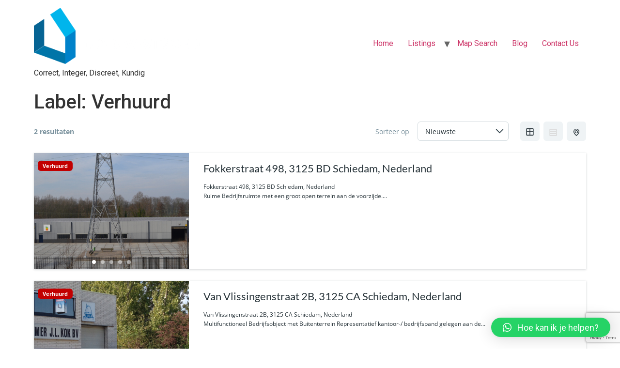

--- FILE ---
content_type: text/html; charset=utf-8
request_url: https://www.google.com/recaptcha/api2/anchor?ar=1&k=6LefkIYUAAAAALK9eGCBw5mcSrxW0X4YcgITfOCK&co=aHR0cHM6Ly93d3cuMTIzdmFzdGdvZWQubmw6NDQz&hl=en&v=N67nZn4AqZkNcbeMu4prBgzg&size=invisible&anchor-ms=20000&execute-ms=30000&cb=sqrsa9rys57w
body_size: 48710
content:
<!DOCTYPE HTML><html dir="ltr" lang="en"><head><meta http-equiv="Content-Type" content="text/html; charset=UTF-8">
<meta http-equiv="X-UA-Compatible" content="IE=edge">
<title>reCAPTCHA</title>
<style type="text/css">
/* cyrillic-ext */
@font-face {
  font-family: 'Roboto';
  font-style: normal;
  font-weight: 400;
  font-stretch: 100%;
  src: url(//fonts.gstatic.com/s/roboto/v48/KFO7CnqEu92Fr1ME7kSn66aGLdTylUAMa3GUBHMdazTgWw.woff2) format('woff2');
  unicode-range: U+0460-052F, U+1C80-1C8A, U+20B4, U+2DE0-2DFF, U+A640-A69F, U+FE2E-FE2F;
}
/* cyrillic */
@font-face {
  font-family: 'Roboto';
  font-style: normal;
  font-weight: 400;
  font-stretch: 100%;
  src: url(//fonts.gstatic.com/s/roboto/v48/KFO7CnqEu92Fr1ME7kSn66aGLdTylUAMa3iUBHMdazTgWw.woff2) format('woff2');
  unicode-range: U+0301, U+0400-045F, U+0490-0491, U+04B0-04B1, U+2116;
}
/* greek-ext */
@font-face {
  font-family: 'Roboto';
  font-style: normal;
  font-weight: 400;
  font-stretch: 100%;
  src: url(//fonts.gstatic.com/s/roboto/v48/KFO7CnqEu92Fr1ME7kSn66aGLdTylUAMa3CUBHMdazTgWw.woff2) format('woff2');
  unicode-range: U+1F00-1FFF;
}
/* greek */
@font-face {
  font-family: 'Roboto';
  font-style: normal;
  font-weight: 400;
  font-stretch: 100%;
  src: url(//fonts.gstatic.com/s/roboto/v48/KFO7CnqEu92Fr1ME7kSn66aGLdTylUAMa3-UBHMdazTgWw.woff2) format('woff2');
  unicode-range: U+0370-0377, U+037A-037F, U+0384-038A, U+038C, U+038E-03A1, U+03A3-03FF;
}
/* math */
@font-face {
  font-family: 'Roboto';
  font-style: normal;
  font-weight: 400;
  font-stretch: 100%;
  src: url(//fonts.gstatic.com/s/roboto/v48/KFO7CnqEu92Fr1ME7kSn66aGLdTylUAMawCUBHMdazTgWw.woff2) format('woff2');
  unicode-range: U+0302-0303, U+0305, U+0307-0308, U+0310, U+0312, U+0315, U+031A, U+0326-0327, U+032C, U+032F-0330, U+0332-0333, U+0338, U+033A, U+0346, U+034D, U+0391-03A1, U+03A3-03A9, U+03B1-03C9, U+03D1, U+03D5-03D6, U+03F0-03F1, U+03F4-03F5, U+2016-2017, U+2034-2038, U+203C, U+2040, U+2043, U+2047, U+2050, U+2057, U+205F, U+2070-2071, U+2074-208E, U+2090-209C, U+20D0-20DC, U+20E1, U+20E5-20EF, U+2100-2112, U+2114-2115, U+2117-2121, U+2123-214F, U+2190, U+2192, U+2194-21AE, U+21B0-21E5, U+21F1-21F2, U+21F4-2211, U+2213-2214, U+2216-22FF, U+2308-230B, U+2310, U+2319, U+231C-2321, U+2336-237A, U+237C, U+2395, U+239B-23B7, U+23D0, U+23DC-23E1, U+2474-2475, U+25AF, U+25B3, U+25B7, U+25BD, U+25C1, U+25CA, U+25CC, U+25FB, U+266D-266F, U+27C0-27FF, U+2900-2AFF, U+2B0E-2B11, U+2B30-2B4C, U+2BFE, U+3030, U+FF5B, U+FF5D, U+1D400-1D7FF, U+1EE00-1EEFF;
}
/* symbols */
@font-face {
  font-family: 'Roboto';
  font-style: normal;
  font-weight: 400;
  font-stretch: 100%;
  src: url(//fonts.gstatic.com/s/roboto/v48/KFO7CnqEu92Fr1ME7kSn66aGLdTylUAMaxKUBHMdazTgWw.woff2) format('woff2');
  unicode-range: U+0001-000C, U+000E-001F, U+007F-009F, U+20DD-20E0, U+20E2-20E4, U+2150-218F, U+2190, U+2192, U+2194-2199, U+21AF, U+21E6-21F0, U+21F3, U+2218-2219, U+2299, U+22C4-22C6, U+2300-243F, U+2440-244A, U+2460-24FF, U+25A0-27BF, U+2800-28FF, U+2921-2922, U+2981, U+29BF, U+29EB, U+2B00-2BFF, U+4DC0-4DFF, U+FFF9-FFFB, U+10140-1018E, U+10190-1019C, U+101A0, U+101D0-101FD, U+102E0-102FB, U+10E60-10E7E, U+1D2C0-1D2D3, U+1D2E0-1D37F, U+1F000-1F0FF, U+1F100-1F1AD, U+1F1E6-1F1FF, U+1F30D-1F30F, U+1F315, U+1F31C, U+1F31E, U+1F320-1F32C, U+1F336, U+1F378, U+1F37D, U+1F382, U+1F393-1F39F, U+1F3A7-1F3A8, U+1F3AC-1F3AF, U+1F3C2, U+1F3C4-1F3C6, U+1F3CA-1F3CE, U+1F3D4-1F3E0, U+1F3ED, U+1F3F1-1F3F3, U+1F3F5-1F3F7, U+1F408, U+1F415, U+1F41F, U+1F426, U+1F43F, U+1F441-1F442, U+1F444, U+1F446-1F449, U+1F44C-1F44E, U+1F453, U+1F46A, U+1F47D, U+1F4A3, U+1F4B0, U+1F4B3, U+1F4B9, U+1F4BB, U+1F4BF, U+1F4C8-1F4CB, U+1F4D6, U+1F4DA, U+1F4DF, U+1F4E3-1F4E6, U+1F4EA-1F4ED, U+1F4F7, U+1F4F9-1F4FB, U+1F4FD-1F4FE, U+1F503, U+1F507-1F50B, U+1F50D, U+1F512-1F513, U+1F53E-1F54A, U+1F54F-1F5FA, U+1F610, U+1F650-1F67F, U+1F687, U+1F68D, U+1F691, U+1F694, U+1F698, U+1F6AD, U+1F6B2, U+1F6B9-1F6BA, U+1F6BC, U+1F6C6-1F6CF, U+1F6D3-1F6D7, U+1F6E0-1F6EA, U+1F6F0-1F6F3, U+1F6F7-1F6FC, U+1F700-1F7FF, U+1F800-1F80B, U+1F810-1F847, U+1F850-1F859, U+1F860-1F887, U+1F890-1F8AD, U+1F8B0-1F8BB, U+1F8C0-1F8C1, U+1F900-1F90B, U+1F93B, U+1F946, U+1F984, U+1F996, U+1F9E9, U+1FA00-1FA6F, U+1FA70-1FA7C, U+1FA80-1FA89, U+1FA8F-1FAC6, U+1FACE-1FADC, U+1FADF-1FAE9, U+1FAF0-1FAF8, U+1FB00-1FBFF;
}
/* vietnamese */
@font-face {
  font-family: 'Roboto';
  font-style: normal;
  font-weight: 400;
  font-stretch: 100%;
  src: url(//fonts.gstatic.com/s/roboto/v48/KFO7CnqEu92Fr1ME7kSn66aGLdTylUAMa3OUBHMdazTgWw.woff2) format('woff2');
  unicode-range: U+0102-0103, U+0110-0111, U+0128-0129, U+0168-0169, U+01A0-01A1, U+01AF-01B0, U+0300-0301, U+0303-0304, U+0308-0309, U+0323, U+0329, U+1EA0-1EF9, U+20AB;
}
/* latin-ext */
@font-face {
  font-family: 'Roboto';
  font-style: normal;
  font-weight: 400;
  font-stretch: 100%;
  src: url(//fonts.gstatic.com/s/roboto/v48/KFO7CnqEu92Fr1ME7kSn66aGLdTylUAMa3KUBHMdazTgWw.woff2) format('woff2');
  unicode-range: U+0100-02BA, U+02BD-02C5, U+02C7-02CC, U+02CE-02D7, U+02DD-02FF, U+0304, U+0308, U+0329, U+1D00-1DBF, U+1E00-1E9F, U+1EF2-1EFF, U+2020, U+20A0-20AB, U+20AD-20C0, U+2113, U+2C60-2C7F, U+A720-A7FF;
}
/* latin */
@font-face {
  font-family: 'Roboto';
  font-style: normal;
  font-weight: 400;
  font-stretch: 100%;
  src: url(//fonts.gstatic.com/s/roboto/v48/KFO7CnqEu92Fr1ME7kSn66aGLdTylUAMa3yUBHMdazQ.woff2) format('woff2');
  unicode-range: U+0000-00FF, U+0131, U+0152-0153, U+02BB-02BC, U+02C6, U+02DA, U+02DC, U+0304, U+0308, U+0329, U+2000-206F, U+20AC, U+2122, U+2191, U+2193, U+2212, U+2215, U+FEFF, U+FFFD;
}
/* cyrillic-ext */
@font-face {
  font-family: 'Roboto';
  font-style: normal;
  font-weight: 500;
  font-stretch: 100%;
  src: url(//fonts.gstatic.com/s/roboto/v48/KFO7CnqEu92Fr1ME7kSn66aGLdTylUAMa3GUBHMdazTgWw.woff2) format('woff2');
  unicode-range: U+0460-052F, U+1C80-1C8A, U+20B4, U+2DE0-2DFF, U+A640-A69F, U+FE2E-FE2F;
}
/* cyrillic */
@font-face {
  font-family: 'Roboto';
  font-style: normal;
  font-weight: 500;
  font-stretch: 100%;
  src: url(//fonts.gstatic.com/s/roboto/v48/KFO7CnqEu92Fr1ME7kSn66aGLdTylUAMa3iUBHMdazTgWw.woff2) format('woff2');
  unicode-range: U+0301, U+0400-045F, U+0490-0491, U+04B0-04B1, U+2116;
}
/* greek-ext */
@font-face {
  font-family: 'Roboto';
  font-style: normal;
  font-weight: 500;
  font-stretch: 100%;
  src: url(//fonts.gstatic.com/s/roboto/v48/KFO7CnqEu92Fr1ME7kSn66aGLdTylUAMa3CUBHMdazTgWw.woff2) format('woff2');
  unicode-range: U+1F00-1FFF;
}
/* greek */
@font-face {
  font-family: 'Roboto';
  font-style: normal;
  font-weight: 500;
  font-stretch: 100%;
  src: url(//fonts.gstatic.com/s/roboto/v48/KFO7CnqEu92Fr1ME7kSn66aGLdTylUAMa3-UBHMdazTgWw.woff2) format('woff2');
  unicode-range: U+0370-0377, U+037A-037F, U+0384-038A, U+038C, U+038E-03A1, U+03A3-03FF;
}
/* math */
@font-face {
  font-family: 'Roboto';
  font-style: normal;
  font-weight: 500;
  font-stretch: 100%;
  src: url(//fonts.gstatic.com/s/roboto/v48/KFO7CnqEu92Fr1ME7kSn66aGLdTylUAMawCUBHMdazTgWw.woff2) format('woff2');
  unicode-range: U+0302-0303, U+0305, U+0307-0308, U+0310, U+0312, U+0315, U+031A, U+0326-0327, U+032C, U+032F-0330, U+0332-0333, U+0338, U+033A, U+0346, U+034D, U+0391-03A1, U+03A3-03A9, U+03B1-03C9, U+03D1, U+03D5-03D6, U+03F0-03F1, U+03F4-03F5, U+2016-2017, U+2034-2038, U+203C, U+2040, U+2043, U+2047, U+2050, U+2057, U+205F, U+2070-2071, U+2074-208E, U+2090-209C, U+20D0-20DC, U+20E1, U+20E5-20EF, U+2100-2112, U+2114-2115, U+2117-2121, U+2123-214F, U+2190, U+2192, U+2194-21AE, U+21B0-21E5, U+21F1-21F2, U+21F4-2211, U+2213-2214, U+2216-22FF, U+2308-230B, U+2310, U+2319, U+231C-2321, U+2336-237A, U+237C, U+2395, U+239B-23B7, U+23D0, U+23DC-23E1, U+2474-2475, U+25AF, U+25B3, U+25B7, U+25BD, U+25C1, U+25CA, U+25CC, U+25FB, U+266D-266F, U+27C0-27FF, U+2900-2AFF, U+2B0E-2B11, U+2B30-2B4C, U+2BFE, U+3030, U+FF5B, U+FF5D, U+1D400-1D7FF, U+1EE00-1EEFF;
}
/* symbols */
@font-face {
  font-family: 'Roboto';
  font-style: normal;
  font-weight: 500;
  font-stretch: 100%;
  src: url(//fonts.gstatic.com/s/roboto/v48/KFO7CnqEu92Fr1ME7kSn66aGLdTylUAMaxKUBHMdazTgWw.woff2) format('woff2');
  unicode-range: U+0001-000C, U+000E-001F, U+007F-009F, U+20DD-20E0, U+20E2-20E4, U+2150-218F, U+2190, U+2192, U+2194-2199, U+21AF, U+21E6-21F0, U+21F3, U+2218-2219, U+2299, U+22C4-22C6, U+2300-243F, U+2440-244A, U+2460-24FF, U+25A0-27BF, U+2800-28FF, U+2921-2922, U+2981, U+29BF, U+29EB, U+2B00-2BFF, U+4DC0-4DFF, U+FFF9-FFFB, U+10140-1018E, U+10190-1019C, U+101A0, U+101D0-101FD, U+102E0-102FB, U+10E60-10E7E, U+1D2C0-1D2D3, U+1D2E0-1D37F, U+1F000-1F0FF, U+1F100-1F1AD, U+1F1E6-1F1FF, U+1F30D-1F30F, U+1F315, U+1F31C, U+1F31E, U+1F320-1F32C, U+1F336, U+1F378, U+1F37D, U+1F382, U+1F393-1F39F, U+1F3A7-1F3A8, U+1F3AC-1F3AF, U+1F3C2, U+1F3C4-1F3C6, U+1F3CA-1F3CE, U+1F3D4-1F3E0, U+1F3ED, U+1F3F1-1F3F3, U+1F3F5-1F3F7, U+1F408, U+1F415, U+1F41F, U+1F426, U+1F43F, U+1F441-1F442, U+1F444, U+1F446-1F449, U+1F44C-1F44E, U+1F453, U+1F46A, U+1F47D, U+1F4A3, U+1F4B0, U+1F4B3, U+1F4B9, U+1F4BB, U+1F4BF, U+1F4C8-1F4CB, U+1F4D6, U+1F4DA, U+1F4DF, U+1F4E3-1F4E6, U+1F4EA-1F4ED, U+1F4F7, U+1F4F9-1F4FB, U+1F4FD-1F4FE, U+1F503, U+1F507-1F50B, U+1F50D, U+1F512-1F513, U+1F53E-1F54A, U+1F54F-1F5FA, U+1F610, U+1F650-1F67F, U+1F687, U+1F68D, U+1F691, U+1F694, U+1F698, U+1F6AD, U+1F6B2, U+1F6B9-1F6BA, U+1F6BC, U+1F6C6-1F6CF, U+1F6D3-1F6D7, U+1F6E0-1F6EA, U+1F6F0-1F6F3, U+1F6F7-1F6FC, U+1F700-1F7FF, U+1F800-1F80B, U+1F810-1F847, U+1F850-1F859, U+1F860-1F887, U+1F890-1F8AD, U+1F8B0-1F8BB, U+1F8C0-1F8C1, U+1F900-1F90B, U+1F93B, U+1F946, U+1F984, U+1F996, U+1F9E9, U+1FA00-1FA6F, U+1FA70-1FA7C, U+1FA80-1FA89, U+1FA8F-1FAC6, U+1FACE-1FADC, U+1FADF-1FAE9, U+1FAF0-1FAF8, U+1FB00-1FBFF;
}
/* vietnamese */
@font-face {
  font-family: 'Roboto';
  font-style: normal;
  font-weight: 500;
  font-stretch: 100%;
  src: url(//fonts.gstatic.com/s/roboto/v48/KFO7CnqEu92Fr1ME7kSn66aGLdTylUAMa3OUBHMdazTgWw.woff2) format('woff2');
  unicode-range: U+0102-0103, U+0110-0111, U+0128-0129, U+0168-0169, U+01A0-01A1, U+01AF-01B0, U+0300-0301, U+0303-0304, U+0308-0309, U+0323, U+0329, U+1EA0-1EF9, U+20AB;
}
/* latin-ext */
@font-face {
  font-family: 'Roboto';
  font-style: normal;
  font-weight: 500;
  font-stretch: 100%;
  src: url(//fonts.gstatic.com/s/roboto/v48/KFO7CnqEu92Fr1ME7kSn66aGLdTylUAMa3KUBHMdazTgWw.woff2) format('woff2');
  unicode-range: U+0100-02BA, U+02BD-02C5, U+02C7-02CC, U+02CE-02D7, U+02DD-02FF, U+0304, U+0308, U+0329, U+1D00-1DBF, U+1E00-1E9F, U+1EF2-1EFF, U+2020, U+20A0-20AB, U+20AD-20C0, U+2113, U+2C60-2C7F, U+A720-A7FF;
}
/* latin */
@font-face {
  font-family: 'Roboto';
  font-style: normal;
  font-weight: 500;
  font-stretch: 100%;
  src: url(//fonts.gstatic.com/s/roboto/v48/KFO7CnqEu92Fr1ME7kSn66aGLdTylUAMa3yUBHMdazQ.woff2) format('woff2');
  unicode-range: U+0000-00FF, U+0131, U+0152-0153, U+02BB-02BC, U+02C6, U+02DA, U+02DC, U+0304, U+0308, U+0329, U+2000-206F, U+20AC, U+2122, U+2191, U+2193, U+2212, U+2215, U+FEFF, U+FFFD;
}
/* cyrillic-ext */
@font-face {
  font-family: 'Roboto';
  font-style: normal;
  font-weight: 900;
  font-stretch: 100%;
  src: url(//fonts.gstatic.com/s/roboto/v48/KFO7CnqEu92Fr1ME7kSn66aGLdTylUAMa3GUBHMdazTgWw.woff2) format('woff2');
  unicode-range: U+0460-052F, U+1C80-1C8A, U+20B4, U+2DE0-2DFF, U+A640-A69F, U+FE2E-FE2F;
}
/* cyrillic */
@font-face {
  font-family: 'Roboto';
  font-style: normal;
  font-weight: 900;
  font-stretch: 100%;
  src: url(//fonts.gstatic.com/s/roboto/v48/KFO7CnqEu92Fr1ME7kSn66aGLdTylUAMa3iUBHMdazTgWw.woff2) format('woff2');
  unicode-range: U+0301, U+0400-045F, U+0490-0491, U+04B0-04B1, U+2116;
}
/* greek-ext */
@font-face {
  font-family: 'Roboto';
  font-style: normal;
  font-weight: 900;
  font-stretch: 100%;
  src: url(//fonts.gstatic.com/s/roboto/v48/KFO7CnqEu92Fr1ME7kSn66aGLdTylUAMa3CUBHMdazTgWw.woff2) format('woff2');
  unicode-range: U+1F00-1FFF;
}
/* greek */
@font-face {
  font-family: 'Roboto';
  font-style: normal;
  font-weight: 900;
  font-stretch: 100%;
  src: url(//fonts.gstatic.com/s/roboto/v48/KFO7CnqEu92Fr1ME7kSn66aGLdTylUAMa3-UBHMdazTgWw.woff2) format('woff2');
  unicode-range: U+0370-0377, U+037A-037F, U+0384-038A, U+038C, U+038E-03A1, U+03A3-03FF;
}
/* math */
@font-face {
  font-family: 'Roboto';
  font-style: normal;
  font-weight: 900;
  font-stretch: 100%;
  src: url(//fonts.gstatic.com/s/roboto/v48/KFO7CnqEu92Fr1ME7kSn66aGLdTylUAMawCUBHMdazTgWw.woff2) format('woff2');
  unicode-range: U+0302-0303, U+0305, U+0307-0308, U+0310, U+0312, U+0315, U+031A, U+0326-0327, U+032C, U+032F-0330, U+0332-0333, U+0338, U+033A, U+0346, U+034D, U+0391-03A1, U+03A3-03A9, U+03B1-03C9, U+03D1, U+03D5-03D6, U+03F0-03F1, U+03F4-03F5, U+2016-2017, U+2034-2038, U+203C, U+2040, U+2043, U+2047, U+2050, U+2057, U+205F, U+2070-2071, U+2074-208E, U+2090-209C, U+20D0-20DC, U+20E1, U+20E5-20EF, U+2100-2112, U+2114-2115, U+2117-2121, U+2123-214F, U+2190, U+2192, U+2194-21AE, U+21B0-21E5, U+21F1-21F2, U+21F4-2211, U+2213-2214, U+2216-22FF, U+2308-230B, U+2310, U+2319, U+231C-2321, U+2336-237A, U+237C, U+2395, U+239B-23B7, U+23D0, U+23DC-23E1, U+2474-2475, U+25AF, U+25B3, U+25B7, U+25BD, U+25C1, U+25CA, U+25CC, U+25FB, U+266D-266F, U+27C0-27FF, U+2900-2AFF, U+2B0E-2B11, U+2B30-2B4C, U+2BFE, U+3030, U+FF5B, U+FF5D, U+1D400-1D7FF, U+1EE00-1EEFF;
}
/* symbols */
@font-face {
  font-family: 'Roboto';
  font-style: normal;
  font-weight: 900;
  font-stretch: 100%;
  src: url(//fonts.gstatic.com/s/roboto/v48/KFO7CnqEu92Fr1ME7kSn66aGLdTylUAMaxKUBHMdazTgWw.woff2) format('woff2');
  unicode-range: U+0001-000C, U+000E-001F, U+007F-009F, U+20DD-20E0, U+20E2-20E4, U+2150-218F, U+2190, U+2192, U+2194-2199, U+21AF, U+21E6-21F0, U+21F3, U+2218-2219, U+2299, U+22C4-22C6, U+2300-243F, U+2440-244A, U+2460-24FF, U+25A0-27BF, U+2800-28FF, U+2921-2922, U+2981, U+29BF, U+29EB, U+2B00-2BFF, U+4DC0-4DFF, U+FFF9-FFFB, U+10140-1018E, U+10190-1019C, U+101A0, U+101D0-101FD, U+102E0-102FB, U+10E60-10E7E, U+1D2C0-1D2D3, U+1D2E0-1D37F, U+1F000-1F0FF, U+1F100-1F1AD, U+1F1E6-1F1FF, U+1F30D-1F30F, U+1F315, U+1F31C, U+1F31E, U+1F320-1F32C, U+1F336, U+1F378, U+1F37D, U+1F382, U+1F393-1F39F, U+1F3A7-1F3A8, U+1F3AC-1F3AF, U+1F3C2, U+1F3C4-1F3C6, U+1F3CA-1F3CE, U+1F3D4-1F3E0, U+1F3ED, U+1F3F1-1F3F3, U+1F3F5-1F3F7, U+1F408, U+1F415, U+1F41F, U+1F426, U+1F43F, U+1F441-1F442, U+1F444, U+1F446-1F449, U+1F44C-1F44E, U+1F453, U+1F46A, U+1F47D, U+1F4A3, U+1F4B0, U+1F4B3, U+1F4B9, U+1F4BB, U+1F4BF, U+1F4C8-1F4CB, U+1F4D6, U+1F4DA, U+1F4DF, U+1F4E3-1F4E6, U+1F4EA-1F4ED, U+1F4F7, U+1F4F9-1F4FB, U+1F4FD-1F4FE, U+1F503, U+1F507-1F50B, U+1F50D, U+1F512-1F513, U+1F53E-1F54A, U+1F54F-1F5FA, U+1F610, U+1F650-1F67F, U+1F687, U+1F68D, U+1F691, U+1F694, U+1F698, U+1F6AD, U+1F6B2, U+1F6B9-1F6BA, U+1F6BC, U+1F6C6-1F6CF, U+1F6D3-1F6D7, U+1F6E0-1F6EA, U+1F6F0-1F6F3, U+1F6F7-1F6FC, U+1F700-1F7FF, U+1F800-1F80B, U+1F810-1F847, U+1F850-1F859, U+1F860-1F887, U+1F890-1F8AD, U+1F8B0-1F8BB, U+1F8C0-1F8C1, U+1F900-1F90B, U+1F93B, U+1F946, U+1F984, U+1F996, U+1F9E9, U+1FA00-1FA6F, U+1FA70-1FA7C, U+1FA80-1FA89, U+1FA8F-1FAC6, U+1FACE-1FADC, U+1FADF-1FAE9, U+1FAF0-1FAF8, U+1FB00-1FBFF;
}
/* vietnamese */
@font-face {
  font-family: 'Roboto';
  font-style: normal;
  font-weight: 900;
  font-stretch: 100%;
  src: url(//fonts.gstatic.com/s/roboto/v48/KFO7CnqEu92Fr1ME7kSn66aGLdTylUAMa3OUBHMdazTgWw.woff2) format('woff2');
  unicode-range: U+0102-0103, U+0110-0111, U+0128-0129, U+0168-0169, U+01A0-01A1, U+01AF-01B0, U+0300-0301, U+0303-0304, U+0308-0309, U+0323, U+0329, U+1EA0-1EF9, U+20AB;
}
/* latin-ext */
@font-face {
  font-family: 'Roboto';
  font-style: normal;
  font-weight: 900;
  font-stretch: 100%;
  src: url(//fonts.gstatic.com/s/roboto/v48/KFO7CnqEu92Fr1ME7kSn66aGLdTylUAMa3KUBHMdazTgWw.woff2) format('woff2');
  unicode-range: U+0100-02BA, U+02BD-02C5, U+02C7-02CC, U+02CE-02D7, U+02DD-02FF, U+0304, U+0308, U+0329, U+1D00-1DBF, U+1E00-1E9F, U+1EF2-1EFF, U+2020, U+20A0-20AB, U+20AD-20C0, U+2113, U+2C60-2C7F, U+A720-A7FF;
}
/* latin */
@font-face {
  font-family: 'Roboto';
  font-style: normal;
  font-weight: 900;
  font-stretch: 100%;
  src: url(//fonts.gstatic.com/s/roboto/v48/KFO7CnqEu92Fr1ME7kSn66aGLdTylUAMa3yUBHMdazQ.woff2) format('woff2');
  unicode-range: U+0000-00FF, U+0131, U+0152-0153, U+02BB-02BC, U+02C6, U+02DA, U+02DC, U+0304, U+0308, U+0329, U+2000-206F, U+20AC, U+2122, U+2191, U+2193, U+2212, U+2215, U+FEFF, U+FFFD;
}

</style>
<link rel="stylesheet" type="text/css" href="https://www.gstatic.com/recaptcha/releases/N67nZn4AqZkNcbeMu4prBgzg/styles__ltr.css">
<script nonce="fEAWYwWnwV9Q1zg3MKuYJw" type="text/javascript">window['__recaptcha_api'] = 'https://www.google.com/recaptcha/api2/';</script>
<script type="text/javascript" src="https://www.gstatic.com/recaptcha/releases/N67nZn4AqZkNcbeMu4prBgzg/recaptcha__en.js" nonce="fEAWYwWnwV9Q1zg3MKuYJw">
      
    </script></head>
<body><div id="rc-anchor-alert" class="rc-anchor-alert"></div>
<input type="hidden" id="recaptcha-token" value="[base64]">
<script type="text/javascript" nonce="fEAWYwWnwV9Q1zg3MKuYJw">
      recaptcha.anchor.Main.init("[\x22ainput\x22,[\x22bgdata\x22,\x22\x22,\[base64]/[base64]/[base64]/ZyhXLGgpOnEoW04sMjEsbF0sVywwKSxoKSxmYWxzZSxmYWxzZSl9Y2F0Y2goayl7RygzNTgsVyk/[base64]/[base64]/[base64]/[base64]/[base64]/[base64]/[base64]/bmV3IEJbT10oRFswXSk6dz09Mj9uZXcgQltPXShEWzBdLERbMV0pOnc9PTM/bmV3IEJbT10oRFswXSxEWzFdLERbMl0pOnc9PTQ/[base64]/[base64]/[base64]/[base64]/[base64]\\u003d\x22,\[base64]\\u003d\\u003d\x22,\x22fcKsYRvCo1BbwoTDjT/[base64]/CuiDCncOgw5jDtCTDo8Ovw49xRDvChlliDELCp8KwZHp8w4PCgMK+XHZ+UcKhc3/DgcKGel/[base64]/[base64]/[base64]/DiXPCm1QmY8Ouw4MJwoNHwrJycEfCusOXVmchLsK1TG4LwooTGlPCn8Kywr8TacOTwpACwq/DmcK4w4wdw6PCpw/Cm8OrwrMdw4zDisKcwq9owqEvZMKQIcKXNj5LwrPDjMOzw6TDo3XDjAAhwpjDrHk0CcOaHk4Gw6sfwpFsS0vDj0Fhw4FjwpXCi8KVwrXCt1JqFsKaw4nCjsK6CsOuF8O/w4IHwrvChsOhT8OnZcODTsKeXBDCuw16w7nDmMKSw7zDliXCgMOIw5dZOkTDjktdw4pTRATCogjDqcOEamhoCsKHEsK8wr3Dj2xaw4LCuhjDsj7DtsOYw5IOL3LCu8KYRzxWw7Mawow+w5fCq8ObajhLwpDCm8KYw4wxdHrDssOZw7TDhWl3wpTDhcKeEyJDQ8O/PsOlw4/DuwjDi8KCwo/DtcOuIsOafcKXNsKXw5nCt0PDj21ZwqzCrE5RHhhuwpINRVQDwovCokbDrcKSF8KBacOBKsOCwqzCpcKWUsOHwpDCjMOqSsOEw5zDu8KDBRTDgRvDk2PCjUp/[base64]/CmEjDrwsIw7gYA8OYbMKnw5YGUcK3wq/CicKOw68zKWrDpcO/[base64]/DGBVRRPCng8GwronwrZjGcKrw6nDocO+w60mw5IKZwowZWTCo8KZDRDDpcOjd8KhfxzCqcKqw6LDsMO+NMOJwrIkQSQEwoPDnsOuZ0LCicO0w5LCpcOiwrg/FcK0Sm8HB35YIsOOUMKXQcOpdBPCgyrDi8Omw4htQQrDqcOLw7nDqBBne8O7wptrw6pmw5MRwpXCgFMwbwPDgETCvMOOacOswqddwq7DnsOYwrnDvcOzFFNESlXDiXAewr/DjgcdD8OgNcKhw4/[base64]/w47CmkzCvcKIOMKkwrPCisKHQSjDq8Oiw5jClwPCg14dw5PCllgqw7FzSx7CpsKywp3Dh2nCj1LCn8KRw55Sw6AMw40BwqYFwq7DvDEtUsKVYsOpw4fCuyV/w4Zswp09JsOowrXCjW3CnsKsGMOxX8KGwp7DnnnCsRVkwrDDhcONw6EtwoxAw5fDtcO/QA7Dvkt7W2DDqDHCjiLCnh9ofTjCmMKeChJYwqzCpXvDvcO3J8KoFU9bJcODY8Kyw5nCv33CpcKTDMO9w5/CgsKKw49oDFrCosKLwqFRwoPDocOWCcKjWcKawpXDj8OQwpYeXMOCWcK3QsOCwq08w54mTERneQvCj8KvK1DDpMOuw7BJw6zDosOQVH7DqnVWwr3CtCoKKworPMKgPsK5SXAGw4HDln9lw5jCqwJ7HsKzQwrDosOkwqViwqVLwpRvw4/Dh8Kawq/[base64]/[base64]/Ds3DCjcOgecO8anA/[base64]/dzINIxRHClgkwrFYwpU2w5AoWsKaUcOWXX3ChjZ2GCzCisOWwoXDpcOQwrJaccO1Ax/CjHrDhGxMwodWesOpUCxnwq8twrXDj8OWwp55XEkHw704dX/DksKpQjA5OXJtVENgSTRuwo51wo7CpzAYw6Y3w6sBwoYrw6EWw6M+wpA0w5rDpjvCmBpQw4XDh0AWPBAGA189wpo/[base64]/[base64]/DnSPCvsOmw4vDqsOuPHFVw5/CqcOGwp54w4zCp8OjworDi8KpBnjDpnDCgU/Dl13CicKsH2LDsCsEGsO4w6AWP8OtW8O5woRYw4vClm7CkDRkw6HCo8Ojw6MxdMKOKgwALcOmCHzCnWHDhsOQWHwGXMKTGzEQwpBlWkPDoWwRNkvCn8OCwpoFS3nDuVXCnVXCvig/w4lsw5jDm8KKw53CtMKsw53Dl2LCqcKbLmjCjMObOMKjwqEfMMKTQMO+w6Ukw7E5BQbDlizDpFU/PcOWNDvDmxbDmyoMWzItwrwPw4UXwrg/w5HCv0nDisOCwrkvQsKSfkTCgDFUwqfDrMO7A35rQsKhAsOgUTPDhMOUIHFfwohiZcKbRcKBZ3FHGsK6w7vDiGgswr0Bw7jDkX/CnU/Dlg4EYGDCrcOPwrzCqsKMZ0bCm8Oucgw0BUUrw4/CrsKnZcKzEGzCvsO2RwZJXCxdw6cSVMK3wp/Cm8O4w59pRsO2NW8LwrTCoCVGcsKqwq/ChVEpRTUmw5fCncOQbMONw5nCpCxdMMKaWHTDp1fDvmJdw7ImM8O7R8Kyw4XCuD3DjH0FFsO7wohedcK7w4TDnMKWwrxFc21JwqDCqsORJCBdS3vCrRsCKcOoVsKCAXNew6rDsSXDisK5b8OFXsKgf8O9G8KWJMOpwoUKwpl1E0PCkwEma3/DjCjCvVM1wohtBzJ+BjAMOlTCtsKfScKMJsKXw7bCoirDvh/Cr8Odwr3DjC9vw6jCrsK4w5FEdcOdNMOxwoTDozrCql/ChzdXbMO2TF3DnE1CRsKdwqoEw7x5OsKHcD5jw5zCmTc2Ujg8woDDu8KdIhnCsMO9wr7DqcOpw4sHJVh4wpLCucKew4ReL8Kvw7PDqMKZL8Kiw7PCvsKgw7fCsUgpEcK8wp0Bw6deIcKuwpzCmMKTOi/Cl8OVDizCgcKoXDfChsK4wpjCq3XDuRDDsMOJwoZPw6rCncOzMVvDuhzCilHDvMOdwojDlTXDjGMLw6A7EsKkXsOlw5XCoR7DpCbDjxPDuDZ7JnUMwocYwqrCvSUfQMOPCcO+w5RRVy8Pw7Q9fXzDownDsMOXw67DtcKWw7dWw5B4w7xpXMO/wpYowrXCr8Krw6Ygwq3Ck8KVdsOedsO/KsO1LSsDwpEFwr9bMsORwqMCWBrDpMKVYcKNQSbDn8Onw5bDqizCrMKqw5YlwpAmwrIQw4XCoQkxO8KrUxx+HMKQwqdoWzpbwoTCoz/CpDsLw57Dq03DuQ3CvRB+wrhgw7/DuzxadWjDrjXDgsKxw4tfwqBzDcOwwpfDvCLCu8KOwppBw6fDnMOHw5/CkDvDk8KWw7EAFcOHbSPCjcO0w4d/TFpzw5lYE8OxwoPClUrDq8OVw7/DihfCp8OiL1PDq2bCnz7CtUlrP8KNYcK2W8KRdMK/[base64]/[base64]/Du8K3Z8OFwpJrwoHCgStQPwcgw4rCgTHCmsKCw7PChEsMwpcRwqJ0dMOAw5XDgsOQUMKswrBxw7Vgw4UISVRxBwzCllbDpkjDtMKlGcKsBTAZw511OsODQAhjw4zDiMK2YFTCjcKnGH1FZsKAe8KFLlLDsFVLwptBKy/DkBQvSlrCnsKmT8OTwobDoQg1w4MywoIZwrPCo2ANwojDg8ONw4ZTwrjCscKmw4kdesOowqbDnmIfRMK3b8OVXhhMw7d6VyHDg8KJY8KIw54PQMKlYFLDiGDCpcKAwo/Ct8KjwrlfCsKUfcKdw5LDqsKCw7tMw6fDhi/DtsK6wq0mERYSIU1Vwq/CqcOaN8OcBsOyC23CoArCkMKkw54Dwq4ALcOSWxZgw6PCucO1QnhmZAXCksKtOlLDtWhNT8OQH8KrfyA/[base64]/DcKmwp5dwr7Dv8O4w6zDhWXDi8Kmw6/CrsKPwo9cRcKCK1HDoMKpZ8K3XMOYw7bDnRtFwpQJw4MrTcK5OBDDl8KNwrvClVXDnsO4w4zCsMOzaxAPw4LCksKYwqzDq35Vw7p/UsKsw78LDMOewpJ9wpZZXDpwS0PDjBB6YR5iw7p6wqzDvMKJw5bDgFBRw4gSwrICLHM1wozDnMKrasORWcOtUsKvejEhwol7w5jDr1fDiT7CrUAWHMK0w7xcIsOFw7VUwqPDgE7DqHgcwo/Dg8Ouw73CjcOaPMKVwozDkMOgwo9zecKGUztow4HCucOnwqvCklcVGX0LBsKyAUbCr8KVZAPDnMK6w4nDksOnw4fDqcO1FMO1w7TDnMO/csK5dMOWwpECImjCpkVpSMK8w6zDqsK8RsOYfcOXw74GImjCjzfDmjtjGi16KXlVPgATwolIwqABwofCrsOkN8KTw5zCokZ8BS54BsOKLhLDjcKgwrfCp8KeSyDCqMO6E1DDssKqOELDowRiwrrCq1AOw67CqCtNIxvDp8O/ZHkbRnIgw4rDiR0TJHxhwqxpL8KAwqBPfsOwwp0Ew7p7R8OJwp3CoSQ2wpfDsUvCucOucG/[base64]/wrBTwrXDpDpBW3XDpxHCnlBsX1BFwqTDh1rChMOGcDvDmsKHWMKVTsKIN2LCh8KKwqnDs8KkIy3CjG7DmDQSw4/CjcK+w5zChsKVw7JuZSTCp8KlwqxRMsKUwr3DoybDiMOdwrDDs2NLT8Oqwq88KsKnwpXClVt3E3TDgEg8wqXDncKXw5JeBDPCjypdw7jCv0BWDWjDg01WZcOXwr47L8Ofagxqw5nCmsKEw7nDpcOIw5/Do37DucKewq/CnmLDiMO7w6HCpsKxw61VBh7Cm8KVwqDDs8KaBzs5WjLDncOGwokpacOIIsO2w7ZyJMK7w6Naw4XCh8K9w7fCnMODwpvCjyDDhQXChwPDssOCZcKzY8O0cMKuwo7DmcO3MGPCr0Bswp0/wpMYw6/CmsKXwrxswq3CrnczY0IgwpsXw7fDsgnCnmt/wqfCmD9vN37Ci24cwoTDqTfDl8OJT3l+P8Ocw6jDq8KXwqMCYMKMwrnDiC3CuwLCuVUbw5swYlh5wp1YwqonwoclGMKRNmLClsKGByrCijbDqwzDtsK2Yh4fw4HCnsO2ejLDtMKCYsK/wqxJXsO9w6c5alRRegktwqHCucOpfcKEwrDDgMOfesOLw44bI8O/KHfCp0fDlkzCjMOUwrDCphY8wqFxEMKQG8K+DMK+OMOKXTnDp8OwwpUcDiHDsENAw4/Clidfwq9NaltCw68jw7dtw5zCvcKEScKEWG0Jw5kdPMK9woHChMODNGLCkk1Ow7kxw6/Cp8OPJl7DpMOOU0LDhcKGwr3CoMOjw5HCr8KtccOXDn/DkMKRKcKbwrI/fRjDl8OuwowjecKxwqfDuhgHdMOBesK+wozCosK+ORrCh8K5NMKfw6nDsSrCkCjDu8OJHyoAwqPDuMO9TQ83w61AwoEmFsOEwoJuHMKJwpvDsRPCrQ0hPcKmw77DqQdFw6TChg9lw45Xw4w3w7cFAkTDiV/CvUvDmcOXScOcPcKew73CssKBwr4EwonDgMKfC8OnwptUwoZSEmgrH0c8woPCvcOfChfDr8ObcsKQBMOfHG3ClcOHwqTDhVYqXXrDhsOMd8Oywo1/ehXDq11CwrrDuTHCpE7Dm8OaScKQTVrDgwvCuBTDgMOgw4jCtMOqwofDqjhrwpPDrsKHAMO5w49LVsK8VMKsw689O8KTwoFGWcKaw7/[base64]/ZFHCiUDDmsO0BMKiJV7CmMOpw43Dv8KaaCXDrl0Ww6cTw6/CkAZawoovGAfDv8OdX8OPwozCqWdxwogAeDzCqiDDpz5BHcKjDxLCjmTDuWPDm8O8eMOiWhvCi8KVB3lUbMKRKGzCssOaFcOiR8K8wrp1VQPDicOdA8ONCcOSwq3DhsKOwpTDmnfCgHglJsKwP3/Dm8O/wo9OwqjDssK7wqPDoVMJwp0Nw7nCmEjCnDVeFilFD8O9w4fDisOlOsKyY8O6aMOIbi58WgVPI8KXwr0vYB/DtMKswozCuGIDw4PCvE9EDMKCWzDDvcOPw5XDssOEaRtFP8OUcHfCkS0uw6TCscKDMMOcw7TDnhnCnDzDim/DtCbCicO7w7DDs8Oxwp8mwqjDthLDgsOnKhAtw5wBwojDt8O5wqLChcKDwqZnwp/CrMKYKkvCmFzClEolHsOwWcKGLWJhEz7DlUcbw7owwq/[base64]/w5DDg8Omw5hwE0nDlS/[base64]/[base64]/[base64]/CtnJQwolXw5vDqmnCscOJwro4a8OMHxrCqGpNVHvDvcO+DMKEw6NFeEPCpQEwVsOpw7zCgMK1w6/CjMK3w7rCoMOVBknCucKBXcK5wq/[base64]/CqyjDu8KSw53Cny7DmcO5w6vDncO1w5AQw54HZcOPSgfDhcK5w5rCin7CnMKaw6HCphocIsO6w4PDnRXCi1/CicK0BkbDpBzDjMOJa1vCo3cJdcKjwozDgioxQw3CrsKqw6EWSGdowrzDjQXDrm1zAH1Dw5fCpSUBRDFhNFfCpnh6wp/DpHjChW/CgcKuwqHCnVA8wpATX8OPw4TCoMKtwoHChm0zw5tmwonDisKwF0EvwqrDisKpwpjDnUbDkcKELRgjwrgmSlI3w63Dj0wHw4YIwo8cXsKcW2IVwo4MNcO2w7wpFsKKwpHCpsOcwqg/woPDk8OnH8OHw5/Du8OzLcOsS8KRw5pLwqjDhjhANFXCkSIwFQbDj8KAwpHDnMOIwpXCn8OGwrfCsnZiw4HDqcKiw5fDlzlmA8OWITYiGRnCni/DjG3DvsKpWsOVeRo0DsOpw69pe8K0d8OTwowYPsK/wrzDs8O6wpYOQC0RVn59wo7DgC9ZQMKoTQ7Dj8KCFwvClXDCmsKzw5gHw7PCksK6woEtKsKdw4Ugw43DpmzCi8KGwpErf8KYUxDCn8KWbylhw7oXeWXDoMKtw5rDqsKIwqYufMKDBwUwwroEwqRHwoXDikwUaMKiw5HDgsOmw4DCucKMwpXCry9KwqDCq8O5w45/B8KZwqtjw7XCs37DhMKkwqrCqSQow7lCw7rDoFHClcKxwr5VeMO6w6PDq8OSdw3Co0BCwpzClkRxUsKRwr82R2vDisKyHEbCtcOjSsKxLMOVAMKSAHPDpcODwoXCl8Kow7bDvih7w4JNw79pwr86YcKvwokpC0HCpMOLZX/Cjg05KyAeSU7DksKPw4fCn8OYw6rDs1zDixY+Jx/Ctk5NP8KtwpzDusOvwpjDnsOyJ8KpHCDDj8Ksw45bw7VnDcKhDsOrTMK5wpsYBEtoWsKbV8OAwpfClHdiJG3DtMOhGgJie8KhZsOHIC5SHsKuwqpJwq1mMlXCrkU4wq/Dtx5DYTxpw6zDk8Kpwr0ACBTDhsOnwrUHfCB7w4NZw6BfJMK9aQHDm8O5w5/ClCEDMsOPwqEEwqUTdsK/MMOBwqhEGnoXMMKXwrLCjwLCqSI4wotUw77CgMK+w6pnSW/Cv29+w6JZwrLDv8KEQUEtwp3CpXcGKCcXw4XDrsK0Z8OAw6rDqMOzwovDncKIwogUwqtsHQF7S8OTw6HDkQovw6fDjMKrf8KFw67Di8KSwoDDjsKuwr/[base64]/w5jDtcOpwpZIw7QwwopyAT/Ds2vDmcKRwrvDj8KVw7Ejw67CrWjCpA1dw4LCm8KXCkZiw5kWw4XCkm4SLMOBVMOsdsOMV8OowrDDtXvDsMOnw5fDm24/c8KMH8O5Jk3DlSZyY8KwTcK8wr7CkE8HWx/[base64]/OsOVT8KvdsONw47CgTIzS8OCMFkLw6jCuTTCgsOswoHCsz7DujV9w6wmw5fCvUkfwq3Cl8K6wrXDnWbDkW/Dkg3Cm0gDw4zCnVVNGMKuXjXDu8OrHcKnw6/CoBwtccKOEkHCo0PCnR8nw4xuw7vCqADDnnbDn3PCgUBdHcO3EMKpCsOOe0zDocOZwrZ/w5jDv8KZwr/DuMO2wonCpMOEwrDDssOTw4QJSFRSFVHCmsKSSVVIwoEtw7gQwrbCtyrCjMONCHzCqQDCo1LCg2R/dAXDmgwBagdHwoA9w4phTmnDj8K3w4bDnsOvTQhiw7EBMsOqw7ROwoFGdcO9w6jDmzESw7thwpbDvABNw5hQwpnDjzjCjGDCjsONwrvCu8KdGMOkwozDtnw8wrE1wo14wrFOZ8OGwodjClVpUwTDi3/CrMObw7vDmTTDq8K5IwDDl8KXw5/[base64]/RMKHwpQlOBHCrz8mGjwVGm/DscK4wr/CkHnCjMOGw7Afw4tfwpAoBsKMwrl5wp5Ew6zDrlUFeMKBw51Hw5wYwp7DsRMyKiXCrMOQe3YlwojCrsOLw5rCsX/DtsKFGW4fYXwtwqYRwoPDpA3Dj1BhwrJ1UHPCgMKwSMOoe8KHwp/Dp8KRwqXCmwDDnz4Uw7nDnMK0wq5Ze8KtJUjCtsOaTnvDvRd+wqxawrAOBg7CnVV/w6rCvMKWw70pw7MCwoTCrwFBecKRw5oAwoZBwoQ5dzHDlUHDtyJZw4jChsKsw6zCu3wNwq9aNAXDrk/[base64]/[base64]/EMKPwoEsw4zCv8KyWsOhwpjDj19fwoHDqTEnwppzwqnCqgs0w5/DvcO+wq0HNsOpLMKjBxrDtiwRf0gTNsOPecKFw4YNDk/[base64]/wpctwrrCn3UHUnDCkRtGwozDicOQw4I3wq7CqVtLccOiS8KZUXMFwps3w7XDrcOLIsOAwqY6w7IkXcKTw7MJWRRMMsKmFMKMw6LDhcOKNcO/ZGzDkkxTMw8uZkpZwrXCg8O6MMOIHcOXw4TCuBDCvCzCoD5Ww7gyw47DmTwmGSM/[base64]/w7XDr8KqwqHDgMKKKHPDhUcdwp1Xw5jDv8KkPQLCvQ16wqQlw6bDq8Oew6zCr3YVwqvCiT8NwqFQCXbDqsKlw43DksKINA9XTVtNwrLCscO9O1rDjh5Qw6/[base64]/wrwIwqYtw4ozO8OAw7PCtcO/B8OSSmBMwqPCg8OVw7vDrl7Dii7Dl8KbQsOKCikkw4/CicKLwpMpF3kpwobDpl3CmsObVcKlwrxdRgvDjT/CtmURwpNCHyFYw4pSw73Dk8KXE2bCnXnCvsOnRgjChjzDmcOtw64kwq3Dt8K3LVjDjxY/LCDCtsO8wofDn8O8wqVxbsO5e8KVwolLABYWIsKVwqYvwoVXA0JnNzRKIMOdw4s8VTcgbGrCjsOgKsOBwpvDtEbCvcKMQjbDrkzCoCkEUsO3wr1Qw7/DpcKaw5t/w797w6oeEmYxJVwPPGTDqsK4csKzeRA7KcOUwqw4Z8ORwrR6T8KkWj9GwqdjJ8OiwovCjsOfQz15wrkhw4vCrBPCpcKIw4h9GxzCvcOgwrHCtws3eMKbw7bDo0PDp8Krw7sBw4x9FFjDu8K7w7/[base64]/wrwZb3VRwpkyfMKGwqrDkMOQdB3DgcKfw558DyHDrwV3wrRdw59uLMKBwoTCjBg4Y8Ojw6cdwr7Drz3CscKKD8KKQMOeC3/Drz7Cm8O+w6/CtipyKsOPw6DCmsKlT3HDgMK4w4xHwofChcOXDsOzwrvDjMK9wrDDv8Oow7TCkcKUdcOKwq3CvF5qZWfCgMKVw7LDvcO/[base64]/[base64]/DpmFrwrkCXX1KdMKCXcKxF8OJwq/CpcKtwoXCr8KKLEM2w6tcB8OywrPCkHYkWMOoQsOtbsO6wrHDlcOhwrfDm0sMZcKKIcKNYm8hwqfCgcOMdsKWasKpPjYiw7DDqR4lHFVswrLCvTrDnsKCw7bDi37CiMOEFgLCg8KpT8KkwoHCpQt6UcKgcMO9dMKJTMK4w4HCn0zCi8K/[base64]/CjFwiXkw7w5xlEUnClcKLw4diCm9IXlMuwpVqw5JDFMKuQGxTwoYYwrgwBBnCv8O5w5s/w7LDuG1MGcO7YXVARMOGw5/CvcOrL8KXWsOff8Krwq4NLV0Nwr9lMDfDjzjCvsK4w4UFwoAVw6EOIVLCjsKBUhAbwrbDlcKSwq8EwrzDvMOuw69hXQEKw5gxwpjCh8KhcsOpwo1wcsK+w4oTPcOaw6tyNy/CvHrCvQjCtMK5ecOQw47Duxx4w7kXw7AWwrtfw7UGw7B5wrgVwpDCkhjCqhLDggXCpnR8woxjZcKqwoV2AmJBOQwMw4tFwoJCwqnCnWBadsKcWMKyXMO/w4TDu315OsOZwonCn8K2w6TCu8Kyw5HDuVAawrdkEBTCtcKaw6JhKcKGWy9NwqAld8Oaw4DCkXQQworCujbDnsOywqpLHmnDrsKHwosCHw/DtMOCJ8OabsOqw4wBw5g9NjPDmMOrOsOMAcOoNzzDm1sxw7/CpcO6TB3Cp07DkSEew6zDh3MDPsK9JsOZwp3DjQUKwo3ClHDCtHvCr2/DmU7Cuw7DrcK4wrssX8K/[base64]/CsMOYw5TCrw7DlMOLwrhgfsO9KF8HP8OLIHnDjEV8fcKkO8KFwp52O8O2wqnCohojDmIcw7AJwpDDkMObwrfCncKhYy9jYMKpwq8Lwq/CiUdlUsKfwrzCiMO+OR9RE8Ouw6l/wpjCtsK5K1vDpF7DhMOjwrMrw53CnMK3QsOMYhjCq8ODT2/Cj8KAwpnCg8Khwowew4XCvMKMasK9asKAMmLDk8OdKcKqwrYYaQRtw77DnsOTE0UnOcO9w4EOw57Cj8ObM8Oyw4luw4MNTEdKwol5w50/[base64]/[base64]/RX/CtmXCi8OnAQg/EnjDhhzCkcKgdhbDuQnCs8OwU8O5w5kaw63DtsO/wo56w4XCsQ5DwpDDphHCpETDlMOVw4RZQyvCssKqw6LCvxTCqMKPUMOEwrBNAMKbRTDCvMKaw47Dk0zDghpJwp9vTmg8aGw0woUewoHDqWNNLcKYw5pgecKnw6zCkcKpw6TDswB+woIBw4U1w5x0YjvDnxMwL8OywpzDnhXDiBt+UhPCosOhJ8OHw4bDhlXCrVJTw4w/worCuBHDsC3Cs8OYLMO+wrR3Ak/ClsK9F8KvMcOUBMO0D8OvGcKkwr7Dt3ctwpBIZhd4woV3wq9BLVcrWcK9A8Oewo/DqsO2EgnCtBRBIxzDmBfCmGzCjMK8PcKJZ0/DujpjfMOGwqTDucKlwqEwags+wp0QXTfCn0Vpwp98w4V+wqLDrHjDhcOWwqPCj13DpnN5wrLDjsKmVcOQEEDDncKkw6gnwpnClm8DccOWHcK/wrsPw6oBwp9gXMKkTgdMwqXDgcKywrfCiWHDn8KQwoAIw65iW0MMwo0vCk4ZI8K5w4fDinTCucO3BcOSwrN6wq/[base64]/[base64]/CuwUbVkxFQFY9w4UdNMOow5LDkWfDm1TCvEMNB8O+CMOTw4zDk8KxVTDDjsKLXHXDmMOCFMOVUxkxJcOywonDrcKzw6fCkX7DssKJScKIw6rDlcK0YMKdPsKRw6tIGDcYw4DCgUHCjsOteGXCjX/CtGYOw6TDqxJMJcKlwonCrGPCkwtPw5w3wofDkEjCpTLDk1zDsMK2NMO0w7djW8OSGX7Dm8Oyw4TDmnYlIMOkw5/Do37CsltbH8K3R3rDp8KfI13CpnbDrcKWKcOIwpJxJznCvRXCjhR/wpfDih/DrsK9w7BRTm1qGz0bdQQpb8Ovw7t8InPDjcKXw73DsMOhw5TDmF3Cs8KJw4DDrMO+w49RZnvDtTRbw4/DgMKLPsOIwqfCsSXCqG9Gw4YLwrYydsOwwojCk8OcGh5HHxbDrh5DwrHDmsKGw7Zpan/[base64]/CmsKhUsO2w6pvwpp/wqsWNTzCtBwGDwTClSLCjsKNw7/CkEJHQMKnw5rCmcKJY8OHw7rCvmlIw5LChWIhw7l6I8KFMFzCoV1LW8OkAsKHHMKWw50Zwp5aeMO5wrzCusKPQ0bCmsKuw5bCgcOmw4hXwrd5ZlATwpbDjk0vDcKRZ8K6TcO1w4IpUz/[base64]/Cry/DpcOtw6PDmcKDWcKEwrtpwq7DrsOyw5N3wr3Dl3XDkjDDrjEQwqrCpjfCkGd8C8KmXMOTwoZKw6XDm8OgVcKFCUZ4RcOhw6XDlcOqw7fDtMKTw77CosOuasK8D2LCiHDDq8KuwrTCn8OjwonCusKvHcKjw6YLWjoyK0/Cs8OhPMONwrZrw50Fw73Dl8K1w6gSwqzDqsKVUMOdwoRuw6Q7OMO+TAbCmHHCnV1Sw6vCucOmSCTCkHEyDHPDn8KyYsOKw5N4wr3DuMOvDjRIBcOpBkUoasOaSG/DnSxww5rCtmhowpXCuT/CsiI9wosYwqfDmcOWwpbDkC8ocsKKfcOPcmd9fCPChDbCu8Kpw5/DkDdxwpbDo8OsBMKNGcOkXcKBwpnDkH/DnMOEwp4yw7JxwrXDrS3CjmBrE8O2w5vDosKAwpMxOcOhwpzCicK3Lg3Ds0bDsxjDoQwHKUPCmMO1wo96fz3Dp2UuF2gkwpI1w5HCgj5OR8Olw49rfMK4RjgQw70/NsONw6IDwpNdGH1MbsODwr1NXEHDtcO4JMKbw6AEJ8Ouw5hSUmfCkFvCsxHCrQLCgkkdw44ne8KOwrlgw4IuSUfCusO9MsK4w6XDuUjDlAZcw7HDi2/DsEvCv8O4w6bCjBkRfnXDsMONwrh2wopSFcOYH1LCp8KPwoDDsx8qIijDhsOsw45tTwHDsMOfwrcAw4vDpMOQXXhQbcKGw7lowpjDnMO8IcKqw7vCjcKWw4hAAnFuwr7CjibCn8OFw7LCoMKhasOhwqrCqCkuw7PCqF40wofCjjABwqEYwo/DtmUswq0fw7PCisOPVRzDtGfCqQjDtSECwqDDvHHDjCLDs1nCs8K7w4PCs3sMLMOnwrPDhi8MwobDhB/DoAHDqMKvIMKjZW3CqsOjw6/[base64]/Ch2LDmsOzwobDq8KIwpTCnwgdNTYtI8KPw6DChSNswqd2fiHDoDPDl8OWwo3CsEHDjVrCq8OQw6fCgsKPw4nDuyInVcODV8K1Hz3DjS/Dv0TDosOcQDjClTpVwqx/w7XCjsKTU2pwwqQaw6vCuG3DnHLCpwnDiMOFAAvCg3EgGXwqw658w63CjcOyIEprw5kkR1o/aHUtGDfDjsKiwqzDu37Dg0tGHRJawqXDgUDDnSDDn8KYKULDmsKCQwPDucKxaygNNSVWC3RhCX7Dvz1nwqJBwq5WJsOqRsKDwqDDtxIIHcO5RmnCl8KqworChMObwpPDn8Orw7XDhQLDlcKBGcKbwqRsw6rCgGfDnnHCuGAcw5laasKlE2/Cn8K0w5hPUcKPG0DCoik0w7zCr8Oub8KuwqRAHMO8wpx/T8Obw6MSNMKFJ8OBTntPwpDDmn3Dt8KRHsK9wpXCj8O6woI1wp3Cu3LCssOhw4rClnjDv8KowrI0wpjDhg16w4daGmbDk8K4wrvChgc1JsK5H8KnAhVmFx/[base64]/CtTscwrbCmMKow7QlOsOrw6zDiDo6w4djSBPDk20Nw4UVDjtcSRjDkA1YH2phw4dvw4Vuw73DnMODw7fCpX7DjBAow43Ck29AWjLDhcOMMzYDw7RcZDDCu8O0wrbDrTjDtMOfw70hw6PDosOaT8Ksw4kkwpDDlcOKScOoUsK7w77Drj/ClsKWIMKiw7RjwrM5esOnwoALwrYawr3CgijDhDHDgzxnOcKqQMK+dcOIwq0gHEkEF8OrYAzChH1QQMO7w6ZFJCA/wrjCqjHCqMKmRcOsw5rCt3nCgMKTw7vCmG1Sw5LDk2DCt8O/[base64]/ChcOPwrlrwooCVMKjw7tJdVzCpyNuw54ewrrCrHLDnn4Ewp7DhFXCrGLClMOSw4V9alxfw5tbG8KYb8K/w4nCgnnChzfDjWzDoMO6w6/[base64]/DrgzDtl3CgMKFw4c1wp3DqR/DulVAT8Kbw5dAwrPCtsK4w7rCiWLCicKhw6dnWDXClcOCw7fCnWPCisKnwoPDgELDksKZWcOUQUAOQVPCgBDCn8KbVcKxZ8K7fHQ2fHl/wpkHw4HCssOXOsOXEcOdw5VRUH9Xw5QGcjTDpgkEWgHChxPCssKLwqPCsMOTw79bKEbDv8KOw6zDs0YJwqMdIcKBw73DtQrCsjpoH8Otw6EtEmo2IMKtcMOGCGvChVDCphRiwo/[base64]/VMOnwoASwqcQQFXDs8OGbhJiL8KkwpTChwRtw5FaCWMXGU3ClEzDisKhw6DDhcOBMi7ClcKPw6LDhcOtMgcAAUzCtsOtTQXCsAk/wr5cwqh9T3bDnsOiw61PFU9gGcK7w7BLEcKWw6p9KU5dCyjDhXUBd8OMw7JAwqLCpH/CpsOjwrlBZ8KkfVIqNnYMwpTDo8OcUMKsw5/DohRWS03Dm2kFwrNpw5TCjUdiUwxxwqPChScQV284A8OTE8Omw7Edw7TDm0LDkDZWw73DoTgpw4fCoC8HPsOTwrsBw77DvcOMw4rCoMKuNsOrw6/Ds2EDw5N0w6FmDMKvE8KbwrgRY8OLwok1wp9CGsKTw5Z/OhDDkMOUwrIJw5IgH8KBIcOYw6rDjsOZSQoncSHCkgTCjADDqcKQVMOLwoHCt8OlOg0sLRDDgQxZVCFiN8ODw5MywoRkUGlCZcO/wok2ccOFwr1PGsOqw4Qvw5rCtwHCm1kMO8KBw5HCjcKQw7jCvcO5w6fDrMKdw4XDnMKxw6Bzw6ViI8OfasKlw65Gw5PCvB5OEE8KGMOfDj5vTsKuMmTDhTBlW0kaw5vCl8K+w77CqcO6bsODVMK5VnBqw5p+wrPCp1IdYMKZWHrDhm/CoMKnOm3DusKrL8ONIDhGL8OnfcOSOWPDqS5/[base64]/DvMOLw4FLZz/CisOsw7zCvcKXw7bCj3UOwqhWw7jCjE/Cr8OmbywUClxGw7x+ZsOswohaey/[base64]/[base64]/Dm8K7fX11dMOVAMKvwo/CpA/[base64]/Co8O2W8OKV3vCvDTDpCTCpsOVQ0DDvMKuLMORw5sbYgw2clHDoMOFdyPDlEI+HzRDPGPCiGnDm8KNEsOzOMKhflXDmmvCqxfDrUtBwogxbcKRQcOzwpzCs0oYZ3PCosO/aS4Gw7N4woR7w646HHFxwpA6bE7CgnDDsHN/w4XCkcK3wrB/wqHDosOwbFQ0ccKRK8OOwp9UEsOAwoFgViM6wrLDmAkmSMKCecKPOMOHw50TfcKxw7DClisRHSwNWsOLBcKXw75SbUjDuHcuAsOLwobDpUPDvSt5wo/DtQfCicKXw67DnQs7XXR7MMOewocxM8KVwqDDm8KvwprDtjMFw5F/XEdxPcOjwozCr1cResKmwrDCpnVKJEjCqB4VRsO5IMO7EhHCmcO5NsK7w489worDkW7DkC5nYx1lOyTCt8KrCBLDlsKwEcOMMHlHHcKlw4BXEcKaw7NOw57Cnj3ChcOCcjzCoEHDqFTDmsO1w5JLSsOUwqfCtcKKaMOtw5/Dm8KTwrIBwrTCpMK3fjZpw6/Dkm1FVQPDnMOVZ8OYKQkpecKmCsKbagEYw70hJ23CnUTDvX/[base64]/CtMKIw5fCpcKYwqsmw4x7ETvDsyADG8O/[base64]/[base64]/[base64]/[base64]/[base64]/wrPDpBLDu0dIGMKMwrfCgsOBw7rCt8KANsOMwozDrivCkMK5wqvDhkorOcOYwqhUwoEbwolSwqAfwpovwpp+J2liPMKofMKcw6NmfMK7wqvDlMKjw7PDpsKfE8KqYDjDmMKdQQtPK8OkUhrDo8KrTMOmHh52D8KVHEVSw6fDln0/CcK7w6J0w6LDgMKywqXCs8Ouw6TCoAPCnmLClsKyIw0mXjIAwq7CllLDux7CqiHCjMKQw58GwqYVw5R2fkhQfDLCnXYSwpEtw6hSw4fDmwnDgQDDkMK2VnNdw6LDtsOowr/ChQnCk8KwTMOUw7NuwqUedi1wWcKqw5rChsOAwq7ChcO1G8OKbR3DiDlXwqPClMK6NcKvwrNnwoRaD8OOw5xhGH/Cm8OtwqFtZsK1KG/CjMO/WTgtX3Q3Sn/Dvk1QK0rDncKYDlAhNw\\u003d\\u003d\x22],null,[\x22conf\x22,null,\x226LefkIYUAAAAALK9eGCBw5mcSrxW0X4YcgITfOCK\x22,0,null,null,null,0,[21,125,63,73,95,87,41,43,42,83,102,105,109,121],[7059694,456],0,null,null,null,null,0,null,0,null,700,1,null,0,\[base64]/76lBhmnigkZhAoZnOKMAhnM8xEZ\x22,0,0,null,null,1,null,0,1,null,null,null,0],\x22https://www.123vastgoed.nl:443\x22,null,[3,1,1],null,null,null,1,3600,[\x22https://www.google.com/intl/en/policies/privacy/\x22,\x22https://www.google.com/intl/en/policies/terms/\x22],\x223D2/+bspPFgWpUzximtUp6q78ZNmIK9pn464lmEr7/E\\u003d\x22,1,0,null,1,1769673125896,0,0,[90,204],null,[123],\x22RC-P7qpN9KHNiGmpg\x22,null,null,null,null,null,\x220dAFcWeA69sZPc5sK-7ccsOpfhfl_Mej4E7LRTlxjMbH-40-IIbhOHWcF6qFP04LPqz9IIk8DIiqLAucCO7UQJsJIUZZH4fYvpqg\x22,1769755926002]");
    </script></body></html>

--- FILE ---
content_type: text/css
request_url: https://www.123vastgoed.nl/wp-content/plugins/estatik_pro/public/css/public.min.css?ver=4.1.5
body_size: 35972
content:
@charset "UTF-8";@keyframes spin{100%{-webkit-transform:rotate(360deg);transform:rotate(360deg)}}.es-wrap a{text-decoration:none}.es-star{width:24px;height:24px;background-size:cover;display:inline-block;background-image:url("data:image/svg+xml,%3Csvg width='24' height='24' viewBox='0 0 24 24' fill='none' xmlns='http://www.w3.org/2000/svg'%3E%3Cpath fill-rule='evenodd' clip-rule='evenodd' d='M6.17034 14.8942L4.79412 22.9182L12.0001 19.1298L19.2061 22.9182L17.8299 14.8942L23.6596 9.21162L15.6031 8.04094L12.0001 0.740479L8.39711 8.04094L0.340576 9.21162L6.17034 14.8942ZM15.6809 14.196L16.5498 19.2622L12.0001 16.8703L7.45038 19.2622L8.3193 14.196L4.6385 10.6081L9.72524 9.86895L12.0001 5.25958L14.275 9.86895L19.3617 10.6081L15.6809 14.196Z' fill='%23B0BEC5'/%3E%3C/svg%3E%0A")}.es-star.es-star--small{width:16px;height:16px}.es-star--active{background-image:url("data:image/svg+xml,%3Csvg width='14' height='14' viewBox='0 0 14 14' fill='none' xmlns='http://www.w3.org/2000/svg'%3E%3Cpath fill-rule='evenodd' clip-rule='evenodd' d='M7.46549 11.9979C7.17417 11.8447 6.82613 11.8447 6.53481 11.9979L3.98963 13.336C3.256 13.7216 2.39857 13.0987 2.53868 12.2818L3.02477 9.44769C3.08041 9.12329 2.97286 8.79229 2.73717 8.56255L0.678081 6.55544C0.084564 5.9769 0.412074 4.96893 1.23229 4.84974L4.07789 4.43625C4.4036 4.38893 4.68516 4.18436 4.83083 3.88921L6.10341 1.31067C6.47023 0.567423 7.53007 0.567424 7.89689 1.31067L9.16947 3.88921C9.31514 4.18436 9.5967 4.38893 9.92241 4.43625L12.768 4.84974C13.5882 4.96893 13.9157 5.9769 13.3222 6.55544L11.2631 8.56255C11.0274 8.79229 10.9199 9.12329 10.9755 9.44769L11.4616 12.2818C11.6017 13.0987 10.7443 13.7216 10.0107 13.336L7.46549 11.9979Z' fill='%23FFB300'/%3E%3C/svg%3E%0A")}.es-flex{display:flex}.es-flex--align-center{align-items:center}.es-flex--justify-between{justify-content:space-between}.es-rating-num{display:inline-flex;color:#b0bec5;font-weight:700}.es-rating-num .es-star{margin-right:8px}.es-nav-tab .es-nav-tab__item a{text-decoration:none}.select2-dropdown.es-phone-dropdown{width:180px!important}.select2-dropdown.es-phone-dropdown .select2-results__option{display:flex;align-items:center;font-size:12px;color:#222;line-height:2.2em;margin:0}.select2-dropdown.es-phone-dropdown .select2-results__option .es-flag-space,.select2-dropdown.es-phone-dropdown .select2-results__option img{width:32px;height:16px;margin-right:10px}.select2-dropdown.es-phone-dropdown .select2-results__option .es-country-code{color:#999;margin-left:8px}.select2-dropdown.es-phone-dropdown .select2-results__option.select2-results__option--highlighted,.select2-dropdown.es-phone-dropdown .select2-results__option:hover{color:#fff}.select2-dropdown.es-phone-dropdown .select2-results__option.select2-results__option--highlighted .es-country-code,.select2-dropdown.es-phone-dropdown .select2-results__option:hover .es-country-code{color:#f9f9f9}.es-form{font-size:10px}.es-btn-wrapper.es-btn-wrapper--center{text-align:center}.es-btn-wrapper.es-btn-wrapper-submit--margin{margin:17px 0}.xdsoft_datetimepicker .xdsoft_calendar td.xdsoft_current,.xdsoft_datetimepicker .xdsoft_calendar td.xdsoft_default,.xdsoft_datetimepicker .xdsoft_timepicker .xdsoft_time_box>div>div.xdsoft_current{box-shadow:none}body .es-field-row .es-field{padding-bottom:0!important}body .es-field{color:#263238}body .es-field:not(:last-child):not(.es-field--checkbox-item-bordered):not(.es-field--radio-item-bordered){padding-bottom:16px}body .es-field .es-field__strlen{font-size:1.2em;line-height:1.67em;text-align:right;color:#b0bec5;margin-top:8px;display:block}body .es-field .es-field__caption{font-size:1.2em;line-height:1.67em;color:#78909c}body .es-field .es-field__label{margin-bottom:5px}body .es-field.es-field--incrementer .es-field__label{margin-bottom:5px}body .es-field.es-field--incrementer.es-field--phone>label{display:flex;flex-wrap:wrap}body .es-field.es-field--incrementer.es-field--phone>label .es-field__tel{flex:1;max-width:350px}body .es-field.es-field--incrementer.es-field--phone>label>.es-field{margin:0}body .es-field.es-field--incrementer.es-field--phone>label .es-field__description{flex:1 0 100%}body .es-field.es-field--incrementer.es-field--phone>label .es-field__label{flex:1 0 100%}body .es-field.es-field--incrementer.es-field--phone>label .es-field__code{flex:0 0 96px;margin-bottom:0;padding-bottom:0;margin-right:15px;min-width:unset}body .es-field.es-field--incrementer.es-field--phone>label .es-field__code .select2-selection__arrow{top:2px;right:10px}body .es-field.es-field--incrementer.es-field--phone>label .es-field__code .select2-selection--single .select2-selection__rendered{line-height:40px}body .es-field.es-field--incrementer.es-field--phone>label .es-field__code .select2-selection img{width:32px;height:16px;position:relative;top:-2px;vertical-align:middle;margin:0}body .es-field.es-field--incrementer.es-field--phone>label .es-field__code+.es-field__input{flex:1}body .es-field.es-field--incrementer label .es-incrementer-field{display:flex}body .es-field.es-field--incrementer label .es-incrementer-field button{border:2px solid #eceff1;display:inline-block;line-height:normal;flex:1 0 40px;width:100%;max-width:40px;height:40px;box-sizing:border-box;border-radius:6px;font-size:30px;font-weight:300;vertical-align:top;background-color:#fff;color:#263238;padding:0;text-align:center}body .es-field.es-field--incrementer label .es-incrementer-field button:focus{box-shadow:none;outline:0}body .es-field.es-field--incrementer label .es-incrementer-field button:hover{box-shadow:none;outline:0}body .es-field.es-field--incrementer label .es-incrementer-field input[type=number].es-field__input{display:inline-block;flex:1;max-width:70px;text-align:center;margin:0 8px;vertical-align:top;-moz-appearance:textfield}body .es-field.es-field--incrementer label .es-incrementer-field input[type=number].es-field__input::-webkit-inner-spin-button,body .es-field.es-field--incrementer label .es-incrementer-field input[type=number].es-field__input::-webkit-outer-spin-button{-webkit-appearance:none}body .es-field.es-field--phone>label{display:flex;flex-wrap:wrap}body .es-field.es-field--phone>label .es-field__tel{flex:1;max-width:350px}body .es-field.es-field--phone>label>.es-field{margin:0}body .es-field.es-field--phone>label .es-field__description{flex:1 0 100%}body .es-field.es-field--phone>label .es-field__label{flex:1 0 100%}body .es-field.es-field--phone>label .es-field__code{flex:0 0 96px;margin-bottom:0;padding-bottom:0;margin-right:15px;min-width:unset}body .es-field.es-field--phone>label .es-field__code .select2-selection__arrow{top:2px;right:10px}body .es-field.es-field--phone>label .es-field__code .select2-selection--single .select2-selection__rendered{line-height:40px}body .es-field.es-field--phone>label .es-field__code .select2-selection img{width:32px;height:16px;position:relative;top:-2px}body .es-field.es-field--phone>label .es-field__code+.es-field__input{flex:1}body .es-field.es-field--email label,body .es-field.es-field--number label,body .es-field.es-field--password label,body .es-field.es-field--select label,body .es-field.es-field--text label,body .es-field.es-field--textarea label{width:100%}body .es-field.es-field--email input,body .es-field.es-field--number input,body .es-field.es-field--password input,body .es-field.es-field--select input,body .es-field.es-field--text input,body .es-field.es-field--textarea input{padding:0 15px}body .es-field.es-field--date .es-field__input,body .es-field.es-field--date-time .es-field__input{background-image:url(../img/calendar.svg);background-repeat:no-repeat;background-size:16px;background-position:right 10px center;padding-right:40px}body .es-field .es-field__validate-list{margin:0;padding:7px 0 0;font-size:1.2em;list-style:none}body .es-field .es-field__validate-list li{margin:0 0 0;padding:0;line-height:1.7}body .es-field .es-field__validate-list li:before{content:"";width:6px;height:6px;border-radius:50%;background:#b0bec5;display:inline-block;margin-right:10px;position:relative;top:-1px}body .es-field .es-field__validate-list .es-validate-item.es-validate-item--active:before{background:green}body .es-field .es-field__description{line-height:1.66em;font-size:1.2em;color:#78909c;margin:9px 0 0}body .es-field input[type=checkbox]+label,body .es-field input[type=radio]+label,body .es-field label{font-size:1em;margin:0}body .es-field .es-input__wrap{position:relative}body .es-field .es-toggle-pwd{position:absolute;color:#b0bec5;right:16px;top:56%;transform:translateY(-50%);font-size:1.6em}body .es-field input[type=email]:not(.es-ignore-style),body .es-field input[type=number]:not(.es-ignore-style),body .es-field input[type=password]:not(.es-ignore-style),body .es-field input[type=text]:not(.es-ignore-style),body .es-field input[type=url]:not(.es-ignore-style),body .es-field select:not(.select2-hidden-accessible):not(.es-ignore-style),body .es-field textarea:not(.es-ignore-style){background-color:#fff;border:1px solid #cfd8dc;box-sizing:border-box;border-radius:6px;font-size:1.4em;line-height:1.7em;width:100%;color:#263238;max-width:unset}body .es-field input[type=email]:not(.es-ignore-style)::placeholder,body .es-field input[type=number]:not(.es-ignore-style)::placeholder,body .es-field input[type=password]:not(.es-ignore-style)::placeholder,body .es-field input[type=text]:not(.es-ignore-style)::placeholder,body .es-field input[type=url]:not(.es-ignore-style)::placeholder,body .es-field select:not(.select2-hidden-accessible):not(.es-ignore-style)::placeholder,body .es-field textarea:not(.es-ignore-style)::placeholder{color:#b0bec5}body .es-field input[type=email]:focus,body .es-field input[type=number]:focus,body .es-field input[type=password]:focus,body .es-field input[type=text]:focus,body .es-field input[type=url]:focus,body .es-field select:not(.select2-hidden-accessible):focus,body .es-field textarea:focus{outline:0}body .es-field input[type=email].es-field--radio:not(:last-child),body .es-field input[type=number].es-field--radio:not(:last-child),body .es-field input[type=password].es-field--radio:not(:last-child),body .es-field input[type=text].es-field--radio:not(:last-child),body .es-field input[type=url].es-field--radio:not(:last-child),body .es-field select:not(.select2-hidden-accessible).es-field--radio:not(:last-child),body .es-field textarea.es-field--radio:not(:last-child){padding-bottom:10px}body .es-field input[type=email].es-field--radio:last-child,body .es-field input[type=number].es-field--radio:last-child,body .es-field input[type=password].es-field--radio:last-child,body .es-field input[type=text].es-field--radio:last-child,body .es-field input[type=url].es-field--radio:last-child,body .es-field select:not(.select2-hidden-accessible).es-field--radio:last-child,body .es-field textarea.es-field--radio:last-child{margin-bottom:0}body .es-field input[type=email].es-field--radio label,body .es-field input[type=number].es-field--radio label,body .es-field input[type=password].es-field--radio label,body .es-field input[type=text].es-field--radio label,body .es-field input[type=url].es-field--radio label,body .es-field select:not(.select2-hidden-accessible).es-field--radio label,body .es-field textarea.es-field--radio label{display:flex;align-items:center}body .es-field input[type=email].es-field--radio label .es-field__label,body .es-field input[type=number].es-field--radio label .es-field__label,body .es-field input[type=password].es-field--radio label .es-field__label,body .es-field input[type=text].es-field--radio label .es-field__label,body .es-field input[type=url].es-field--radio label .es-field__label,body .es-field select:not(.select2-hidden-accessible).es-field--radio label .es-field__label,body .es-field textarea.es-field--radio label .es-field__label{margin-bottom:0;order:1;font-weight:400;font-size:1.4em;line-height:2.4em;color:#263238}body .es-field input[type=email].es-field--radio label input,body .es-field input[type=number].es-field--radio label input,body .es-field input[type=password].es-field--radio label input,body .es-field input[type=text].es-field--radio label input,body .es-field input[type=url].es-field--radio label input,body .es-field select:not(.select2-hidden-accessible).es-field--radio label input,body .es-field textarea.es-field--radio label input{order:0}body .es-field input[type=email].es-field--radio input,body .es-field input[type=number].es-field--radio input,body .es-field input[type=password].es-field--radio input,body .es-field input[type=text].es-field--radio input,body .es-field input[type=url].es-field--radio input,body .es-field select:not(.select2-hidden-accessible).es-field--radio input,body .es-field textarea.es-field--radio input{-webkit-appearance:none;-moz-appearance:none;appearance:none;width:18px;height:18px;background:#fff;border:1px solid #cfd8dc;display:inline-block;position:relative;margin-right:8px}body .es-field input[type=email].es-field--radio input+label,body .es-field input[type=number].es-field--radio input+label,body .es-field input[type=password].es-field--radio input+label,body .es-field input[type=text].es-field--radio input+label,body .es-field input[type=url].es-field--radio input+label,body .es-field select:not(.select2-hidden-accessible).es-field--radio input+label,body .es-field textarea.es-field--radio input+label{display:inline-block}body .es-field input[type=email].es-field--radio input[type=radio],body .es-field input[type=number].es-field--radio input[type=radio],body .es-field input[type=password].es-field--radio input[type=radio],body .es-field input[type=text].es-field--radio input[type=radio],body .es-field input[type=url].es-field--radio input[type=radio],body .es-field select:not(.select2-hidden-accessible).es-field--radio input[type=radio],body .es-field textarea.es-field--radio input[type=radio]{border-radius:50%}body .es-field input[type=email].es-field--radio input[type=checkbox],body .es-field input[type=number].es-field--radio input[type=checkbox],body .es-field input[type=password].es-field--radio input[type=checkbox],body .es-field input[type=text].es-field--radio input[type=checkbox],body .es-field input[type=url].es-field--radio input[type=checkbox],body .es-field select:not(.select2-hidden-accessible).es-field--radio input[type=checkbox],body .es-field textarea.es-field--radio input[type=checkbox]{border-radius:4px}body .es-field input[type=email].es-field--radio input:checked:before,body .es-field input[type=number].es-field--radio input:checked:before,body .es-field input[type=password].es-field--radio input:checked:before,body .es-field input[type=text].es-field--radio input:checked:before,body .es-field input[type=url].es-field--radio input:checked:before,body .es-field select:not(.select2-hidden-accessible).es-field--radio input:checked:before,body .es-field textarea.es-field--radio input:checked:before{content:"";position:absolute;background:#fff;box-shadow:0 1px 4px rgba(38,50,56,.3);width:8px;height:8px;top:4px;left:4px;margin:0;padding:0;line-height:0}body .es-field input[type=email].es-field--radio input:checked[type=checkbox]:before,body .es-field input[type=number].es-field--radio input:checked[type=checkbox]:before,body .es-field input[type=password].es-field--radio input:checked[type=checkbox]:before,body .es-field input[type=text].es-field--radio input:checked[type=checkbox]:before,body .es-field input[type=url].es-field--radio input:checked[type=checkbox]:before,body .es-field select:not(.select2-hidden-accessible).es-field--radio input:checked[type=checkbox]:before,body .es-field textarea.es-field--radio input:checked[type=checkbox]:before{border-radius:2px}body .es-field input[type=email].es-field--radio input:checked[type=radio]:before,body .es-field input[type=number].es-field--radio input:checked[type=radio]:before,body .es-field input[type=password].es-field--radio input:checked[type=radio]:before,body .es-field input[type=text].es-field--radio input:checked[type=radio]:before,body .es-field input[type=url].es-field--radio input:checked[type=radio]:before,body .es-field select:not(.select2-hidden-accessible).es-field--radio input:checked[type=radio]:before,body .es-field textarea.es-field--radio input:checked[type=radio]:before{border-radius:50%}body .es-field input[type=email]:not(textarea),body .es-field input[type=number]:not(textarea),body .es-field input[type=password]:not(textarea),body .es-field input[type=text]:not(textarea),body .es-field input[type=url]:not(textarea),body .es-field select:not(.select2-hidden-accessible):not(textarea),body .es-field textarea:not(textarea){height:40px}body .es-field input[type=search]::placeholder{color:#b0bec5}body .es-field textarea{height:initial;padding:10px 15px}body .es-field select:not(.select2-hidden-accessible){padding:0 34px 0 15px;width:100%;appearance:none;-webkit-appearance:none;-moz-appearance:none;appearance:none;background:#fff url(../../includes/classes/framework/assets/images/dropdown-arrow.svg) no-repeat right 9px top 14px;background-size:17.41px 10.12px}body .es-field input:focus{outline:0}body .es-field.es-field--invisible{display:none}body .es-field.es-field--radio:not(:last-child){padding-bottom:10px}body .es-field.es-field--radio:last-child{margin-bottom:0}body .es-field.es-field--radio label{display:flex;align-items:center}body .es-field.es-field--radio label .es-field__label{margin-bottom:0;order:1;font-weight:400;font-size:1.4em;line-height:2.4em;color:#263238}body .es-field.es-field--radio label input{order:0}body .es-field.es-field--radio input{-webkit-appearance:none;-moz-appearance:none;appearance:none;width:18px;height:18px;background-color:#fff;border:1px solid #cfd8dc;display:inline-block;position:relative;margin-right:8px}body .es-field.es-field--radio input+label{display:inline-block}body .es-field.es-field--radio input[type=radio]{border-radius:50%}body .es-field.es-field--radio input[type=checkbox]{border-radius:4px}body .es-field.es-field--radio input:checked:before{content:"";position:absolute;background-color:#fff;box-shadow:0 1px 4px rgba(38,50,56,.3);width:8px;height:8px;top:4px;left:4px;margin:0;padding:0;line-height:0}body .es-field.es-field--radio input:checked:after{content:unset}body .es-field.es-field--radio input:checked[type=checkbox]:before{border-radius:2px}body .es-field.es-field--radio input:checked[type=radio]:before{border-radius:50%}body .es-field.es-field--checkbox label{padding:0;font-size:unset;display:inline-block;vertical-align:middle}body .es-field.es-field--checkbox label .es-field__label{margin-bottom:0}body .es-field.es-field--checkbox input{margin:0 5px 0 0;line-height:3px;background-color:#fff;border:1px solid #cfd8dc;box-sizing:border-box;border-radius:6px;width:18px;height:18px;position:static;vertical-align:middle;top:0;left:0;-webkit-appearance:none;-moz-appearance:none;appearance:none}body .es-field.es-field--checkbox input:checked{border-style:solid;border-width:1px;position:relative}body .es-field.es-field--checkbox input:checked:before{content:url([data-uri]);position:absolute;top:50%;left:50%;transform:translate(-50%,-50%);margin:0;width:auto;height:auto}body .es-field.es-field--checkbox input:checked:after{content:unset}body .es-field.es-field--checkbox .es-field__label{display:inline;vertical-align:middle;font-weight:400;font-size:1.4em;line-height:2.4em;color:#263238}body .es-field.es-field--checkboxes .es-field__show-more{font-weight:400;font-size:1.2em;line-height:2em;text-decoration:none}.es-pagination .page-numbers li body .es-field.es-field--checkboxes .es-field__show-more .page-numbers.page-numbers--preload:before,.es-pagination ul li body .es-field.es-field--checkboxes .es-field__show-more .page-numbers.page-numbers--preload:before,.es-request-agents .es-agent-item.es-agent-item--active body .es-field.es-field--checkboxes .es-field__show-more .es-entity__image:before,body .es-field.es-field--checkboxes .es-field__show-more .es-icon,body .es-field.es-field--checkboxes .es-field__show-more .es-pagination .page-numbers li .page-numbers.page-numbers--preload:before,body .es-field.es-field--checkboxes .es-field__show-more .es-pagination ul li .page-numbers.page-numbers--preload:before,body .es-field.es-field--checkboxes .es-field__show-more .es-request-agents .es-agent-item.es-agent-item--active .es-entity__image:before,body .es-field.es-field--checkboxes .es-field__show-more .select2-container .select2-selection .select2-selection__arrow b,body .es-field.es-field--checkboxes .select2-container .select2-selection .select2-selection__arrow .es-field__show-more b{vertical-align:middle;margin-left:5px}body .es-field.es-field--checkboxes .es-field--checkbox:not(:last-child){padding-bottom:10px}body .es-field .select2-container{width:100%!important}body .es-field .select2-container .select2-search.select2-search--inline{margin:1px 0 0}body .es-field .select2-container .select2-results__options{margin:0;padding:0!important}body .es-field .select2-container .select2-results__options .select2-results__option{list-style:none}body .es-field .select2-container .select2-search__field{width:100%;padding:.5rem .5rem;font-size:.8rem;margin:0}body .es-field .select2-container .select2-selection{border:1px solid #cfd8dc;border-radius:6px}body .es-field .select2-container .select2-selection .select2-selection__arrow{height:40px}body .es-field .select2-container .select2-selection .select2-selection__arrow b{font-size:1.6em;border:0;width:initial;transform:translateX(-50%) translateY(-50%);height:initial}body .es-field .select2-container.select2-container--open .select2-selection .select2-selection__arrow b{transform:translateX(-50%) translateY(-50%) rotate(180deg)}body .es-field .select2-container .select2-selection--multiple .select2-selection__rendered{min-height:34px;padding:0 5px!important}body .es-field .select2-container .select2-selection--multiple .select2-selection__rendered .select2-selection__choice{padding:4px 8px;color:#fff;border-color:transparent;font-size:1.2em}body .es-field .select2-container .select2-selection--multiple .select2-selection__rendered .select2-search.select2-search--inline{margin:1px 0 0}body .es-field .select2-container .select2-selection--multiple .select2-selection__rendered .select2-results__options{margin:0;padding:0!important}body .es-field .select2-container .select2-selection--multiple .select2-selection__rendered .select2-results__options .select2-results__option{list-style:none}body .es-field .select2-container .select2-selection--multiple .select2-selection__rendered .select2-search__field{width:100%;padding:.5rem .5rem;font-size:.8rem;margin:0}body .es-field .select2-container .select2-selection--multiple .select2-selection__rendered .select2-search__field{width:auto!important}body .es-field .select2-container .select2-selection--multiple .select2-selection__rendered .select2-selection__choice__remove{color:#fff;margin-right:5px}body .es-field .select2-container .select2-selection--multiple input[type=search]{font-size:1.4em;margin:0}body .es-field .select2-container .select2-selection--single{height:40px}body .es-field .select2-container .select2-selection--single .select2-selection__rendered{color:#263238;font-size:1.4em;line-height:38px;padding-left:15px;padding-right:25px}body .es-field .select2-container .select2-selection--single .select2-selection__rendered img{display:inline-block}body .es-field .select2-container .select2-selection--single .select2-selection__rendered .select2-selection__placeholder{color:#263238}body .es-field .es-field__label{font-size:1.2em;line-height:2em;font-weight:700;color:#263238}body .es-field.es-field--checkbox-item-bordered input,body .es-field.es-field--radio-item-bordered input{display:none}body .es-field.es-field--checkbox-item-bordered label,body .es-field.es-field--radio-item-bordered label{font-size:unset;border:2px solid #eceff1;border-radius:6px;cursor:pointer;text-align:center;white-space:nowrap;padding:0 12px;height:40px;display:inline-block;background-color:#fff}.es-pagination .page-numbers li body .es-field.es-field--checkbox-item-bordered label .page-numbers.page-numbers--preload:before,.es-pagination .page-numbers li body .es-field.es-field--radio-item-bordered label .page-numbers.page-numbers--preload:before,.es-pagination ul li body .es-field.es-field--checkbox-item-bordered label .page-numbers.page-numbers--preload:before,.es-pagination ul li body .es-field.es-field--radio-item-bordered label .page-numbers.page-numbers--preload:before,.es-request-agents .es-agent-item.es-agent-item--active body .es-field.es-field--checkbox-item-bordered label .es-entity__image:before,.es-request-agents .es-agent-item.es-agent-item--active body .es-field.es-field--radio-item-bordered label .es-entity__image:before,body .es-field.es-field--checkbox-item-bordered .select2-container .select2-selection .select2-selection__arrow label b,body .es-field.es-field--checkbox-item-bordered label .es-icon,body .es-field.es-field--checkbox-item-bordered label .es-pagination .page-numbers li .page-numbers.page-numbers--preload:before,body .es-field.es-field--checkbox-item-bordered label .es-pagination ul li .page-numbers.page-numbers--preload:before,body .es-field.es-field--checkbox-item-bordered label .es-request-agents .es-agent-item.es-agent-item--active .es-entity__image:before,body .es-field.es-field--checkbox-item-bordered label .select2-container .select2-selection .select2-selection__arrow b,body .es-field.es-field--radio-item-bordered .select2-container .select2-selection .select2-selection__arrow label b,body .es-field.es-field--radio-item-bordered label .es-icon,body .es-field.es-field--radio-item-bordered label .es-pagination .page-numbers li .page-numbers.page-numbers--preload:before,body .es-field.es-field--radio-item-bordered label .es-pagination ul li .page-numbers.page-numbers--preload:before,body .es-field.es-field--radio-item-bordered label .es-request-agents .es-agent-item.es-agent-item--active .es-entity__image:before,body .es-field.es-field--radio-item-bordered label .select2-container .select2-selection .select2-selection__arrow b{display:none;vertical-align:middle;font-size:2.4em;margin-right:4px;position:relative;top:-2px}body .es-field.es-field--checkbox-item-bordered label .es-field__label,body .es-field.es-field--radio-item-bordered label .es-field__label{display:inline-block;font-weight:400;font-size:1.4em;line-height:2.5em;color:#263238}.es-pagination .page-numbers li body .es-field.es-field--checkbox-item-bordered input:checked+label .page-numbers.page-numbers--preload:before,.es-pagination .page-numbers li body .es-field.es-field--radio-item-bordered input:checked+label .page-numbers.page-numbers--preload:before,.es-pagination ul li body .es-field.es-field--checkbox-item-bordered input:checked+label .page-numbers.page-numbers--preload:before,.es-pagination ul li body .es-field.es-field--radio-item-bordered input:checked+label .page-numbers.page-numbers--preload:before,.es-request-agents .es-agent-item.es-agent-item--active body .es-field.es-field--checkbox-item-bordered input:checked+label .es-entity__image:before,.es-request-agents .es-agent-item.es-agent-item--active body .es-field.es-field--radio-item-bordered input:checked+label .es-entity__image:before,body .es-field.es-field--checkbox-item-bordered .select2-container .select2-selection .select2-selection__arrow input:checked+label b,body .es-field.es-field--checkbox-item-bordered input:checked+label .es-icon,body .es-field.es-field--checkbox-item-bordered input:checked+label .es-pagination .page-numbers li .page-numbers.page-numbers--preload:before,body .es-field.es-field--checkbox-item-bordered input:checked+label .es-pagination ul li .page-numbers.page-numbers--preload:before,body .es-field.es-field--checkbox-item-bordered input:checked+label .es-request-agents .es-agent-item.es-agent-item--active .es-entity__image:before,body .es-field.es-field--checkbox-item-bordered input:checked+label .select2-container .select2-selection .select2-selection__arrow b,body .es-field.es-field--radio-item-bordered .select2-container .select2-selection .select2-selection__arrow input:checked+label b,body .es-field.es-field--radio-item-bordered input:checked+label .es-icon,body .es-field.es-field--radio-item-bordered input:checked+label .es-pagination .page-numbers li .page-numbers.page-numbers--preload:before,body .es-field.es-field--radio-item-bordered input:checked+label .es-pagination ul li .page-numbers.page-numbers--preload:before,body .es-field.es-field--radio-item-bordered input:checked+label .es-request-agents .es-agent-item.es-agent-item--active .es-entity__image:before,body .es-field.es-field--radio-item-bordered input:checked+label .select2-container .select2-selection .select2-selection__arrow b{display:inline-block}body .es-field.es-field--repeater .es-repeater-item{position:relative}body .es-field.es-field--repeater .es-repeater-item .es-btn--delete{position:absolute;top:5px;right:-30px;font-size:18px;color:#263238}.es-field--checkboxes-bordered .es-field-row,.es-field--radio-bordered .es-field-row{flex-wrap:wrap}.es-field--checkboxes-bordered .es-field-row .es-field,.es-field--radio-bordered .es-field-row .es-field{padding-bottom:0}.es-fields-list__selector{display:flex;align-items:flex-end}.es-fields-list__selector .es-field{flex:1;padding-bottom:0}.es-fields-list__selector .es-btn{margin-left:16px;height:40px}.es-field-row,.sidebar .widget .es-field-row{display:flex;align-items:flex-end;margin:0 -4px;flex-wrap:wrap}.es-field-row.es-field-row--center,.sidebar .widget .es-field-row.es-field-row--center{justify-content:center}.es-field-row:not(:last-child),.sidebar .widget .es-field-row:not(:last-child){padding-bottom:16px}.es-field-row.es-field-row__range,.sidebar .widget .es-field-row.es-field-row__range{margin:0 -8px}.es-field-row.es-field-row__range .es-field,.sidebar .widget .es-field-row.es-field-row__range .es-field{padding-bottom:0}.es-field-row.es-field-row__range .es-field,.sidebar .widget .es-field-row.es-field-row__range .es-field{margin:0 8px 8px}.es-field-row.es-field-row__range:not(:last-child),.sidebar .widget .es-field-row.es-field-row__range:not(:last-child){padding-bottom:8px}.es-field-row .es-field:not(.es-field--radio-item-bordered):not(.es-field--checkbox-item-bordered),.sidebar .widget .es-field-row .es-field:not(.es-field--radio-item-bordered):not(.es-field--checkbox-item-bordered){flex:1}.es-field-row .es-field,.sidebar .widget .es-field-row .es-field{margin:0 4px;padding-bottom:0}.es-field-row .es-field.es-field--checkbox-item-bordered,.es-field-row .es-field.es-field--radio-item-bordered,.sidebar .widget .es-field-row .es-field.es-field--checkbox-item-bordered,.sidebar .widget .es-field-row .es-field.es-field--radio-item-bordered{margin:0 4px 4px}.es-field-row[class*=es-field-row--],.es-field-row[class^=es-field-row--],.sidebar .widget .es-field-row[class*=es-field-row--],.sidebar .widget .es-field-row[class^=es-field-row--]{margin:-12px -12px 0}.es-field-row[class*=es-field-row--] .es-field,.es-field-row[class^=es-field-row--] .es-field,.sidebar .widget .es-field-row[class*=es-field-row--] .es-field,.sidebar .widget .es-field-row[class^=es-field-row--] .es-field{margin:12px 12px}.es-field-row[class*=es-field-row--] .es-field.es-field--color-picker,.es-field-row[class*=es-field-row--] .es-field.es-field--files-input,.es-field-row[class*=es-field-row--] .es-field.es-field--switcher,.es-field-row[class^=es-field-row--] .es-field.es-field--color-picker,.es-field-row[class^=es-field-row--] .es-field.es-field--files-input,.es-field-row[class^=es-field-row--] .es-field.es-field--switcher,.sidebar .widget .es-field-row[class*=es-field-row--] .es-field.es-field--color-picker,.sidebar .widget .es-field-row[class*=es-field-row--] .es-field.es-field--files-input,.sidebar .widget .es-field-row[class*=es-field-row--] .es-field.es-field--switcher,.sidebar .widget .es-field-row[class^=es-field-row--] .es-field.es-field--color-picker,.sidebar .widget .es-field-row[class^=es-field-row--] .es-field.es-field--files-input,.sidebar .widget .es-field-row[class^=es-field-row--] .es-field.es-field--switcher{margin:16px 12px}.es-field-row[class*=es-field-row--] .es-field.es-field--incrementer,.es-field-row[class^=es-field-row--] .es-field.es-field--incrementer,.sidebar .widget .es-field-row[class*=es-field-row--] .es-field.es-field--incrementer,.sidebar .widget .es-field-row[class^=es-field-row--] .es-field.es-field--incrementer{margin:12px 12px 18px}.es-field-row.es-field-row--2>.es-field,.sidebar .widget .es-field-row.es-field-row--2>.es-field{flex:1 0 calc(50% - 24px)!important}.es-field-row.es-field-row--3>.es-field,.sidebar .widget .es-field-row.es-field-row--3>.es-field{flex:0 0 calc(33% - 24px)}.es-select2__dropdown{border:1px solid #cfd8dc;font-size:10px}.es-select2__dropdown .select2-results__options{margin:0;padding:0;font-size:1.4em}.es-select2__dropdown .select2-results__options .select2-results__option{margin:0;font-size:1em}.es-request-form,.es-widget-wrap{font-size:10px}.es-request-form .es-widget__title,.es-widget-wrap .es-widget__title{font-style:normal;font-weight:700;font-size:1.8em;line-height:1.66em;text-align:center;margin:0;word-break:break-all}.es-notify-list{margin:0;padding:0;list-style:none;text-align:left}body .es-notify{display:flex;align-items:center;margin-bottom:10px;padding:17px 25px}body .es-notify:last-child{margin-bottom:0}.es-pagination .page-numbers li body .es-notify .page-numbers.page-numbers--preload:before,.es-pagination ul li body .es-notify .page-numbers.page-numbers--preload:before,.es-request-agents .es-agent-item.es-agent-item--active body .es-notify .es-entity__image:before,body .es-field .select2-container .select2-selection .select2-selection__arrow .es-notify b,body .es-notify .es-field .select2-container .select2-selection .select2-selection__arrow b,body .es-notify .es-icon,body .es-notify .es-pagination .page-numbers li .page-numbers.page-numbers--preload:before,body .es-notify .es-pagination ul li .page-numbers.page-numbers--preload:before,body .es-notify .es-request-agents .es-agent-item.es-agent-item--active .es-entity__image:before{font-size:2.2em;margin-right:17px}body .es-notify p{font-weight:700;font-size:1.2em;line-height:1.83em;color:#263238;margin:0;padding:0}body .es-notify.es-notify--success{background:#dff2ef}.es-pagination .page-numbers li body .es-notify.es-notify--success .page-numbers.page-numbers--preload:before,.es-pagination ul li body .es-notify.es-notify--success .page-numbers.page-numbers--preload:before,.es-request-agents .es-agent-item.es-agent-item--active body .es-notify.es-notify--success .es-entity__image:before,body .es-field .select2-container .select2-selection .select2-selection__arrow .es-notify.es-notify--success b,body .es-notify.es-notify--success .es-field .select2-container .select2-selection .select2-selection__arrow b,body .es-notify.es-notify--success .es-icon,body .es-notify.es-notify--success .es-pagination .page-numbers li .page-numbers.page-numbers--preload:before,body .es-notify.es-notify--success .es-pagination ul li .page-numbers.page-numbers--preload:before,body .es-notify.es-notify--success .es-request-agents .es-agent-item.es-agent-item--active .es-entity__image:before{color:#13a48e}body .es-notify.es-notify--error{background:#ffebef}.es-pagination .page-numbers li body .es-notify.es-notify--error .page-numbers.page-numbers--preload:before,.es-pagination ul li body .es-notify.es-notify--error .page-numbers.page-numbers--preload:before,.es-request-agents .es-agent-item.es-agent-item--active body .es-notify.es-notify--error .es-entity__image:before,body .es-field .select2-container .select2-selection .select2-selection__arrow .es-notify.es-notify--error b,body .es-notify.es-notify--error .es-field .select2-container .select2-selection .select2-selection__arrow b,body .es-notify.es-notify--error .es-icon,body .es-notify.es-notify--error .es-pagination .page-numbers li .page-numbers.page-numbers--preload:before,body .es-notify.es-notify--error .es-pagination ul li .page-numbers.page-numbers--preload:before,body .es-notify.es-notify--error .es-request-agents .es-agent-item.es-agent-item--active .es-entity__image:before{color:red}body .es-notify.es-notify--warning{background:#fff8e1}.es-pagination .page-numbers li body .es-notify.es-notify--warning .page-numbers.page-numbers--preload:before,.es-pagination ul li body .es-notify.es-notify--warning .page-numbers.page-numbers--preload:before,.es-request-agents .es-agent-item.es-agent-item--active body .es-notify.es-notify--warning .es-entity__image:before,body .es-field .select2-container .select2-selection .select2-selection__arrow .es-notify.es-notify--warning b,body .es-notify.es-notify--warning .es-field .select2-container .select2-selection .select2-selection__arrow b,body .es-notify.es-notify--warning .es-icon,body .es-notify.es-notify--warning .es-pagination .page-numbers li .page-numbers.page-numbers--preload:before,body .es-notify.es-notify--warning .es-pagination ul li .page-numbers.page-numbers--preload:before,body .es-notify.es-notify--warning .es-request-agents .es-agent-item.es-agent-item--active .es-entity__image:before{color:#ffb300}.es-switcher{position:relative;display:inline-block;width:48px;height:24px;margin-left:25px}.es-switcher input[type=checkbox]{opacity:0;width:0;height:0}.es-switcher .es-switcher-slider{position:absolute;cursor:pointer;top:0;left:0;right:0;bottom:0;background:#b0bec5;-webkit-transition:.4s;transition:.4s}.es-switcher.es-switcher--disabled{opacity:.2}.es-switcher-slider:before{position:absolute;content:"";height:16px;width:16px;left:4px;bottom:4px;-webkit-transition:.4s;transition:.4s;background-color:#fff;box-shadow:0 1px 4px rgba(38,50,56,.3)}.es-switcher input:checked+.es-switcher-slider{background-color:#69c200}.es-switcher input[type=checkbox]:checked+.es-switcher-slider:before{-webkit-transform:translateX(24px);-ms-transform:translateX(24px);transform:translateX(24px)}.es-switcher-slider.es-switcher-slider--round{border-radius:30px}.es-switcher-slider.es-switcher-slider--round:before{border-radius:50%}.es-uploader-area{font-size:10px;border:2px dashed #cfd8dc;width:100%;min-height:240px;padding:2.4em;text-align:center;display:flex;flex-direction:column;align-items:center;justify-content:center}.es-uploader-area .es-field{padding:0!important}.es-uploader-area p{font-size:1.2em;line-height:1.67em;color:#78909c}.es-uploader-area .es-btn--upload{margin-bottom:1.1em}.es-uploader-area .or-drag{font-weight:700;margin-bottom:.5em}.es-uploader-area.es-uploader-area--focused{border:2px dashed rgba(19,164,142,.25);background:#eff3f5}.es-uploader-area.es-uploader-area--focused .es-uploader-area__info,.es-uploader-area.es-uploader-area--focused.es-files-list--images{opacity:.6}.es-files-list{width:100%}.es-files-list:not(:empty){margin-bottom:3.2em}.es-files-list.es-files-list--images{display:grid;grid-template-columns:repeat(auto-fill,minmax(150px,1fr));grid-gap:1.6em}.es-files-list.es-files-list--images .es-media:first-child .es-media__image{position:relative}.es-files-list.es-files-list--images .es-media:first-child .es-media__image:before{top:4px;left:4px;position:absolute;content:"Cover photo";background:#eff3f5;border-radius:6px;color:#263238;font-size:1.1em;line-height:1.45em;padding:.23em 1em}.es-file{box-shadow:0 1px 4px rgba(38,50,56,.2);background-color:#fff;font-size:10px;text-align:initial}.es-file .es-btn--reload-file{display:none}.es-file .es-file__msg{display:none;text-align:center;padding:0 10px}.es-file .es-file__msg.es-file__msg--success{color:green}.es-file .es-file__msg.es-file__msg--error{color:#d82f38}.es-file .es-file__msg.es-file__msg--error .es-icon,.es-file .es-file__msg.es-file__msg--error .es-pagination .page-numbers li .page-numbers.page-numbers--preload:before,.es-file .es-file__msg.es-file__msg--error .es-pagination ul li .page-numbers.page-numbers--preload:before,.es-file .es-file__msg.es-file__msg--error .es-request-agents .es-agent-item.es-agent-item--active .es-entity__image:before,.es-file .es-file__msg.es-file__msg--error body .es-field .select2-container .select2-selection .select2-selection__arrow b,.es-pagination .page-numbers li .es-file .es-file__msg.es-file__msg--error .page-numbers.page-numbers--preload:before,.es-pagination ul li .es-file .es-file__msg.es-file__msg--error .page-numbers.page-numbers--preload:before,.es-request-agents .es-agent-item.es-agent-item--active .es-file .es-file__msg.es-file__msg--error .es-entity__image:before,body .es-field .select2-container .select2-selection .select2-selection__arrow .es-file .es-file__msg.es-file__msg--error b{color:#ffb300}.es-file .es-file__progress-wrap{display:none;height:4px;width:100%;background:#eceff1}.es-file .es-file__progress{height:100%;width:0;display:block}.es-file.es-media--failed .es-btn--reload-file{display:inline-block}.es-file.es-media--failed .es-btn--delete-file{display:none}.es-file.es-media--failed .es-file__progress{background:#d82f38!important}.es-file.es-media--failed .es-file__msg{display:block}.es-file.es-media--uploading .es-file__progress-wrap{display:block}.es-file.es-media--uploading .es-file__info,.es-file.es-media--uploading .es-file__progress-wrap,.es-file.es-media--uploading .es-icon_file{opacity:.6}.es-file .es-file__inner{display:flex;align-items:center;padding:1.34em 2em;font-size:1.2em;line-height:1.67em}.es-file .es-file__info{flex:1}.es-file .es-file__icon{color:#b0bec5;font-size:1.9em;margin-right:.6em}.es-file .es-file__btn{color:#263238;font-size:1.4em}.es-file .es-file__title{display:block;margin-bottom:4px}.es-file .es-file__title input{width:100%;max-width:200px;color:#263238;margin:0;padding:0;font-weight:700;font-size:12px;line-height:20px;background:0 0;border:0;box-shadow:none;outline:0}.es-file .es-file__title input:focus{background:#f1f1f1}.es-file .es-file__title input::placeholder{color:#b0bec5}.es-file .es-file__name{color:#78909c}.es-file .es-file__size{color:#78909c}.es-file .es-file__size:before{content:"●";display:inline-block;padding:0 5px;font-size:10px;position:relative;top:-1px}.es-media{max-width:160px;font-size:10px}.es-media .es-btn--reload-file{display:none!important}.es-media .es-file__caption-container{margin-top:8px}.es-media .es-file__caption-container input{width:100%;max-width:200px;color:#263238;margin:0;padding:0;font-weight:400;font-size:12px;line-height:20px;background:0 0;border:0;box-shadow:none;outline:0}.es-media .es-file__caption-container input:focus{background:#f1f1f1}.es-media .es-file__caption-container input::placeholder{color:#b0bec5}.es-media .es-media__image{width:100%;position:relative}.es-media .es-media__image img{object-fit:cover;width:100%;height:100%}.es-media .es-media__image .es-media__progress{height:100%;width:0;top:0;left:0;z-index:1;position:absolute;display:none}.es-media.es-media--failed .es-media__progress{background:#d82f38!important}.es-media.es-media--failed .es-btn--reload-file{display:inline-block!important}.es-media.es-media--failed .es-btn--delete-file{display:none}.es-media.es-media--uploading .es-media__image .es-media__progress{display:block}.es-media.es-media--uploading .es-media__progress,.es-media.es-media--uploading img{opacity:.6}.es-media .es-field input[type=text]{background:0 0;border:0;outline:0;box-shadow:none;padding:0;margin:0}.es-media .es-control{z-index:1;position:absolute;top:.4em;right:.4em}.es-counter{background:#111;color:#fff;min-width:16px;text-align:center;display:inline-block;line-height:1;border-radius:6px;font-size:12px;padding:2px 4px}.es-nav-tab{width:100%;margin:0;padding:0;list-style:none;border-bottom:2px solid #eff3f5}.es-nav-tab__item{display:inline-block;border-bottom:2px solid #eff3f5;position:relative;bottom:-2px;margin:0 4em 0 0;height:3.6em;line-height:3.6em}.es-nav-tab__item:last-child{margin:0}.es-nav-tab__item a{color:#b0bec5;font-size:1.2em;font-weight:700;line-height:1.67em}.es-nav-tab__item--active{border-bottom:2px solid #263238}.es-nav-tab__item--active a{color:#263238}.es-control__item.es-control__item--compare{position:relative}.es-tooltip{position:absolute;background:#263238;border-radius:1.925rem;padding:2px 12px;font-size:.8rem}.es-tooltip--compare{white-space:nowrap;bottom:-2.4rem;right:0}.es-tooltip--compare:after{position:absolute;right:6px;top:-6px;content:"";width:0;height:0;border-left:10px solid transparent;border-right:10px solid transparent;border-bottom:10px solid #263238}.es-listing__content .es-tooltip--compare a{color:#fff}.es-listing__content .es-tooltip--compare:after{right:9px}/*!
 * Bootstrap Grid v4.0.0 (https://getbootstrap.com)
 * Copyright 2011-2018 The Bootstrap Authors
 * Copyright 2011-2018 Twitter, Inc.
 * Licensed under MIT (https://github.com/twbs/bootstrap/blob/master/LICENSE)
 */@-ms-viewport{width:device-width}html{box-sizing:border-box;-ms-overflow-style:scrollbar}*,::after,::before{box-sizing:inherit}.es-input-group{position:relative;display:flex;flex-wrap:wrap;align-items:stretch;width:100%}.es-input-group>.es-form-control{position:relative;flex:1 1 auto;width:1%;margin-bottom:0}.es-input-group>.es-form-control:focus{z-index:3}.es-input-group>.es-form-control+.es-form-control{margin-left:-1px}.es-form-control{display:block;width:100%;padding:.375rem .75rem;font-size:1rem;line-height:1.5;color:#495057;background-color:#fff;background-clip:padding-box;border:1px solid #ced4da;border-radius:.25rem}.es-form-control::-ms-expand{background-color:transparent;border:0}.es-form-control::placeholder{color:#6c757d;opacity:1}.es-form-control:disabled,.es-form-control[readonly]{background-color:#e9ecef;opacity:1}select.es-form-control:not([size]):not([multiple]){height:calc(2.25rem + 2px)}select.es-form-control:focus::-ms-value{color:#495057;background-color:#fff}.es-form-control-range{display:block;width:100%}.es-col-form-label{padding-top:calc(.375rem + 1px);padding-bottom:calc(.375rem + 1px);margin-bottom:0;font-size:inherit;line-height:1.5}.es-col-form-label-lg{padding-top:calc(.5rem + 1px);padding-bottom:calc(.5rem + 1px);font-size:1.25rem;line-height:1.5}.es-col-form-label-sm{padding-top:calc(.25rem + 1px);padding-bottom:calc(.25rem + 1px);font-size:.875rem;line-height:1.5}.es-form-control-plaintext{display:block;width:100%;padding-top:.375rem;padding-bottom:.375rem;margin-bottom:0;line-height:1.5;background-color:transparent;border:solid transparent;border-width:1px 0}.es-form-control-plaintext.es-form-control-lg,.es-form-control-plaintext.es-form-control-sm{padding-right:0;padding-left:0}.es-form-control-sm{padding:.25rem .5rem;font-size:.875rem;line-height:1.5}select.es-form-control-sm:not([size]):not([multiple]){height:calc(1.8125rem + 2px)}.es-form-control-lg{padding:.5rem 1rem;font-size:1.25rem;line-height:1.5}select.es-form-control-lg:not([size]):not([multiple]){height:calc(2.875rem + 2px)}.es-form-group{margin-bottom:1rem}.es-form-text{display:block;margin-top:.25rem}.es-form-row{display:flex;flex-wrap:wrap;margin-right:-5px;margin-left:-5px}.es-form-row>.es-col,.es-form-row>[class*=es-col-]{padding-right:5px;padding-left:5px}.es-form-check{position:relative;display:block;padding-left:1.25rem}.es-form-check-input{position:absolute;margin-top:.3rem;margin-left:-1.25rem}.es-form-check-input:disabled~.es-form-check-label{color:#6c757d}.es-form-check-label{margin-bottom:0}.es-form-check-inline{display:inline-flex;align-items:center;padding-left:0;margin-right:.75rem}.es-form-check-inline .es-form-check-input{position:static;margin-top:0;margin-right:.3125rem;margin-left:0}.es-form-inline{display:flex;flex-flow:row wrap;align-items:center}.es-form-inline .es-form-check{width:100%}@media (min-width:576px){.es-form-inline label{display:flex;align-items:center;justify-content:center;margin-bottom:0}.es-form-inline .es-form-group{display:flex;flex:0 0 auto;flex-flow:row wrap;align-items:center;margin-bottom:0}.es-form-inline .es-form-control{display:inline-block;width:auto;vertical-align:middle}.es-form-inline .es-form-control-plaintext{display:inline-block}.es-form-inline .es-input-group{width:auto}.es-form-inline .es-form-check{display:flex;align-items:center;justify-content:center;width:auto;padding-left:0}.es-form-inline .es-form-check-input{position:relative;margin-top:0;margin-right:.25rem;margin-left:0}.es-form-inline .es-custom-control{align-items:center;justify-content:center}.es-form-inline .es-custom-control-label{margin-bottom:0}}.es-container{width:100%;padding-right:15px;padding-left:15px;margin-right:auto;margin-left:auto}@media (min-width:576px){.es-container{max-width:540px}}@media (min-width:768px){.es-container{max-width:720px}}@media (min-width:992px){.es-container{max-width:960px}}@media (min-width:1200px){.es-container{max-width:1140px}}.es-container-fluid{width:100%;padding-right:15px;padding-left:15px;margin-right:auto;margin-left:auto}.es-row{display:flex;flex-wrap:wrap;margin-right:-15px;margin-left:-15px}.es-no-gutters{margin-right:0;margin-left:0}.es-no-gutters>.es-col,.es-no-gutters>[class*=es-col-]{padding-right:0;padding-left:0}.es-col,.es-col-1,.es-col-10,.es-col-11,.es-col-12,.es-col-2,.es-col-3,.es-col-4,.es-col-5,.es-col-6,.es-col-7,.es-col-8,.es-col-9,.es-col-auto,.es-col-lg,.es-col-lg-1,.es-col-lg-10,.es-col-lg-11,.es-col-lg-12,.es-col-lg-2,.es-col-lg-3,.es-col-lg-4,.es-col-lg-5,.es-col-lg-6,.es-col-lg-7,.es-col-lg-8,.es-col-lg-9,.es-col-lg-auto,.es-col-md,.es-col-md-1,.es-col-md-10,.es-col-md-11,.es-col-md-12,.es-col-md-2,.es-col-md-3,.es-col-md-4,.es-col-md-5,.es-col-md-6,.es-col-md-7,.es-col-md-8,.es-col-md-9,.es-col-md-auto,.es-col-sm,.es-col-sm-1,.es-col-sm-10,.es-col-sm-11,.es-col-sm-12,.es-col-sm-2,.es-col-sm-3,.es-col-sm-4,.es-col-sm-5,.es-col-sm-6,.es-col-sm-7,.es-col-sm-8,.es-col-sm-9,.es-col-sm-auto,.es-col-xl,.es-col-xl-1,.es-col-xl-10,.es-col-xl-11,.es-col-xl-12,.es-col-xl-2,.es-col-xl-3,.es-col-xl-4,.es-col-xl-5,.es-col-xl-6,.es-col-xl-7,.es-col-xl-8,.es-col-xl-9,.es-col-xl-auto{position:relative;width:100%;min-height:1px;padding-right:15px;padding-left:15px}.es-col{flex-basis:0;flex-grow:1;max-width:100%}.es-col-auto{flex:0 0 auto;width:auto;max-width:none}.es-col-1{flex:0 0 8.3333333333%;max-width:8.3333333333%}.es-col-2{flex:0 0 16.6666666667%;max-width:16.6666666667%}.es-col-3{flex:0 0 25%;max-width:25%}.es-col-4{flex:0 0 33.3333333333%;max-width:33.3333333333%}.es-col-5{flex:0 0 41.6666666667%;max-width:41.6666666667%}.es-col-6{flex:0 0 50%;max-width:50%}.es-col-7{flex:0 0 58.3333333333%;max-width:58.3333333333%}.es-col-8{flex:0 0 66.6666666667%;max-width:66.6666666667%}.es-col-9{flex:0 0 75%;max-width:75%}.es-col-10{flex:0 0 83.3333333333%;max-width:83.3333333333%}.es-col-11{flex:0 0 91.6666666667%;max-width:91.6666666667%}.es-col-12{flex:0 0 100%;max-width:100%}.es-order-first{order:-1}.es-order-last{order:13}.es-order-0{order:0}.es-order-1{order:1}.es-order-2{order:2}.es-order-3{order:3}.es-order-4{order:4}.es-order-5{order:5}.es-order-6{order:6}.es-order-7{order:7}.es-order-8{order:8}.es-order-9{order:9}.es-order-10{order:10}.es-order-11{order:11}.es-order-12{order:12}.es-offset-1{margin-left:8.3333333333%}.es-offset-2{margin-left:16.6666666667%}.es-offset-3{margin-left:25%}.es-offset-4{margin-left:33.3333333333%}.es-offset-5{margin-left:41.6666666667%}.es-offset-6{margin-left:50%}.es-offset-7{margin-left:58.3333333333%}.es-offset-8{margin-left:66.6666666667%}.es-offset-9{margin-left:75%}.es-offset-10{margin-left:83.3333333333%}.es-offset-11{margin-left:91.6666666667%}@media (min-width:576px){.es-col-sm{flex-basis:0;flex-grow:1;max-width:100%}.es-col-sm-auto{flex:0 0 auto;width:auto;max-width:none}.es-col-sm-1{flex:0 0 8.3333333333%;max-width:8.3333333333%}.es-col-sm-2{flex:0 0 16.6666666667%;max-width:16.6666666667%}.es-col-sm-3{flex:0 0 25%;max-width:25%}.es-col-sm-4{flex:0 0 33.3333333333%;max-width:33.3333333333%}.es-col-sm-5{flex:0 0 41.6666666667%;max-width:41.6666666667%}.es-col-sm-6{flex:0 0 50%;max-width:50%}.es-col-sm-7{flex:0 0 58.3333333333%;max-width:58.3333333333%}.es-col-sm-8{flex:0 0 66.6666666667%;max-width:66.6666666667%}.es-col-sm-9{flex:0 0 75%;max-width:75%}.es-col-sm-10{flex:0 0 83.3333333333%;max-width:83.3333333333%}.es-col-sm-11{flex:0 0 91.6666666667%;max-width:91.6666666667%}.es-col-sm-12{flex:0 0 100%;max-width:100%}.es-order-sm-first{order:-1}.es-order-sm-last{order:13}.es-order-sm-0{order:0}.es-order-sm-1{order:1}.es-order-sm-2{order:2}.es-order-sm-3{order:3}.es-order-sm-4{order:4}.es-order-sm-5{order:5}.es-order-sm-6{order:6}.es-order-sm-7{order:7}.es-order-sm-8{order:8}.es-order-sm-9{order:9}.es-order-sm-10{order:10}.es-order-sm-11{order:11}.es-order-sm-12{order:12}.es-offset-sm-0{margin-left:0}.es-offset-sm-1{margin-left:8.3333333333%}.es-offset-sm-2{margin-left:16.6666666667%}.es-offset-sm-3{margin-left:25%}.es-offset-sm-4{margin-left:33.3333333333%}.es-offset-sm-5{margin-left:41.6666666667%}.es-offset-sm-6{margin-left:50%}.es-offset-sm-7{margin-left:58.3333333333%}.es-offset-sm-8{margin-left:66.6666666667%}.es-offset-sm-9{margin-left:75%}.es-offset-sm-10{margin-left:83.3333333333%}.es-offset-sm-11{margin-left:91.6666666667%}}@media (min-width:768px){.es-col-md{flex-basis:0;flex-grow:1;max-width:100%}.es-col-md-auto{flex:0 0 auto;width:auto;max-width:none}.es-col-md-1{flex:0 0 8.3333333333%;max-width:8.3333333333%}.es-col-md-2{flex:0 0 16.6666666667%;max-width:16.6666666667%}.es-col-md-3{flex:0 0 25%;max-width:25%}.es-col-md-4{flex:0 0 33.3333333333%;max-width:33.3333333333%}.es-col-md-5{flex:0 0 41.6666666667%;max-width:41.6666666667%}.es-col-md-6{flex:0 0 50%;max-width:50%}.es-col-md-7{flex:0 0 58.3333333333%;max-width:58.3333333333%}.es-col-md-8{flex:0 0 66.6666666667%;max-width:66.6666666667%}.es-col-md-9{flex:0 0 75%;max-width:75%}.es-col-md-10{flex:0 0 83.3333333333%;max-width:83.3333333333%}.es-col-md-11{flex:0 0 91.6666666667%;max-width:91.6666666667%}.es-col-md-12{flex:0 0 100%;max-width:100%}.es-order-md-first{order:-1}.es-order-md-last{order:13}.es-order-md-0{order:0}.es-order-md-1{order:1}.es-order-md-2{order:2}.es-order-md-3{order:3}.es-order-md-4{order:4}.es-order-md-5{order:5}.es-order-md-6{order:6}.es-order-md-7{order:7}.es-order-md-8{order:8}.es-order-md-9{order:9}.es-order-md-10{order:10}.es-order-md-11{order:11}.es-order-md-12{order:12}.es-offset-md-0{margin-left:0}.es-offset-md-1{margin-left:8.3333333333%}.es-offset-md-2{margin-left:16.6666666667%}.es-offset-md-3{margin-left:25%}.es-offset-md-4{margin-left:33.3333333333%}.es-offset-md-5{margin-left:41.6666666667%}.es-offset-md-6{margin-left:50%}.es-offset-md-7{margin-left:58.3333333333%}.es-offset-md-8{margin-left:66.6666666667%}.es-offset-md-9{margin-left:75%}.es-offset-md-10{margin-left:83.3333333333%}.es-offset-md-11{margin-left:91.6666666667%}}@media (min-width:992px){.es-col-lg{flex-basis:0;flex-grow:1;max-width:100%}.es-col-lg-auto{flex:0 0 auto;width:auto;max-width:none}.es-col-lg-1{flex:0 0 8.3333333333%;max-width:8.3333333333%}.es-col-lg-2{flex:0 0 16.6666666667%;max-width:16.6666666667%}.es-col-lg-3{flex:0 0 25%;max-width:25%}.es-col-lg-4{flex:0 0 33.3333333333%;max-width:33.3333333333%}.es-col-lg-5{flex:0 0 41.6666666667%;max-width:41.6666666667%}.es-col-lg-6{flex:0 0 50%;max-width:50%}.es-col-lg-7{flex:0 0 58.3333333333%;max-width:58.3333333333%}.es-col-lg-8{flex:0 0 66.6666666667%;max-width:66.6666666667%}.es-col-lg-9{flex:0 0 75%;max-width:75%}.es-col-lg-10{flex:0 0 83.3333333333%;max-width:83.3333333333%}.es-col-lg-11{flex:0 0 91.6666666667%;max-width:91.6666666667%}.es-col-lg-12{flex:0 0 100%;max-width:100%}.es-order-lg-first{order:-1}.es-order-lg-last{order:13}.es-order-lg-0{order:0}.es-order-lg-1{order:1}.es-order-lg-2{order:2}.es-order-lg-3{order:3}.es-order-lg-4{order:4}.es-order-lg-5{order:5}.es-order-lg-6{order:6}.es-order-lg-7{order:7}.es-order-lg-8{order:8}.es-order-lg-9{order:9}.es-order-lg-10{order:10}.es-order-lg-11{order:11}.es-order-lg-12{order:12}.es-offset-lg-0{margin-left:0}.es-offset-lg-1{margin-left:8.3333333333%}.es-offset-lg-2{margin-left:16.6666666667%}.es-offset-lg-3{margin-left:25%}.es-offset-lg-4{margin-left:33.3333333333%}.es-offset-lg-5{margin-left:41.6666666667%}.es-offset-lg-6{margin-left:50%}.es-offset-lg-7{margin-left:58.3333333333%}.es-offset-lg-8{margin-left:66.6666666667%}.es-offset-lg-9{margin-left:75%}.es-offset-lg-10{margin-left:83.3333333333%}.es-offset-lg-11{margin-left:91.6666666667%}}@media (min-width:1200px){.es-col-xl{flex-basis:0;flex-grow:1;max-width:100%}.es-col-xl-auto{flex:0 0 auto;width:auto;max-width:none}.es-col-xl-1{flex:0 0 8.3333333333%;max-width:8.3333333333%}.es-col-xl-2{flex:0 0 16.6666666667%;max-width:16.6666666667%}.es-col-xl-3{flex:0 0 25%;max-width:25%}.es-col-xl-4{flex:0 0 33.3333333333%;max-width:33.3333333333%}.es-col-xl-5{flex:0 0 41.6666666667%;max-width:41.6666666667%}.es-col-xl-6{flex:0 0 50%;max-width:50%}.es-col-xl-7{flex:0 0 58.3333333333%;max-width:58.3333333333%}.es-col-xl-8{flex:0 0 66.6666666667%;max-width:66.6666666667%}.es-col-xl-9{flex:0 0 75%;max-width:75%}.es-col-xl-10{flex:0 0 83.3333333333%;max-width:83.3333333333%}.es-col-xl-11{flex:0 0 91.6666666667%;max-width:91.6666666667%}.es-col-xl-12{flex:0 0 100%;max-width:100%}.es-order-xl-first{order:-1}.es-order-xl-last{order:13}.es-order-xl-0{order:0}.es-order-xl-1{order:1}.es-order-xl-2{order:2}.es-order-xl-3{order:3}.es-order-xl-4{order:4}.es-order-xl-5{order:5}.es-order-xl-6{order:6}.es-order-xl-7{order:7}.es-order-xl-8{order:8}.es-order-xl-9{order:9}.es-order-xl-10{order:10}.es-order-xl-11{order:11}.es-order-xl-12{order:12}.es-offset-xl-0{margin-left:0}.es-offset-xl-1{margin-left:8.3333333333%}.es-offset-xl-2{margin-left:16.6666666667%}.es-offset-xl-3{margin-left:25%}.es-offset-xl-4{margin-left:33.3333333333%}.es-offset-xl-5{margin-left:41.6666666667%}.es-offset-xl-6{margin-left:50%}.es-offset-xl-7{margin-left:58.3333333333%}.es-offset-xl-8{margin-left:66.6666666667%}.es-offset-xl-9{margin-left:75%}.es-offset-xl-10{margin-left:83.3333333333%}.es-offset-xl-11{margin-left:91.6666666667%}}.entry-content .es-btn,.es-btn,.widget .es-btn,button.es-btn,input.es-btn{border-style:solid;border-width:2px;border-color:transparent;border-radius:6px;display:inline-block;font-weight:700;line-height:36px;height:40px;letter-spacing:initial;white-space:nowrap;outline:0;text-align:center;box-sizing:border-box;text-decoration:none!important}.entry-content .es-btn.es-btn--secondary:hover,.es-btn.es-btn--secondary:hover,.widget .es-btn.es-btn--secondary:hover,button.es-btn.es-btn--secondary:hover,input.es-btn.es-btn--secondary:hover{text-transform:inherit}.entry-content .es-btn.es-btn--gray,.es-btn.es-btn--gray,.widget .es-btn.es-btn--gray,button.es-btn.es-btn--gray,input.es-btn.es-btn--gray{background:#eff3f5;border-color:#eff3f5;box-shadow:none}.entry-content .es-btn.es-btn--gray .es-icon,.es-btn.es-btn--gray .es-icon,.es-btn.es-btn--gray .es-pagination .page-numbers li .page-numbers.page-numbers--preload:before,.es-btn.es-btn--gray .es-pagination ul li .page-numbers.page-numbers--preload:before,.es-btn.es-btn--gray .es-request-agents .es-agent-item.es-agent-item--active .es-entity__image:before,.es-btn.es-btn--gray body .es-field .select2-container .select2-selection .select2-selection__arrow b,.es-pagination .page-numbers li .es-btn.es-btn--gray .page-numbers.page-numbers--preload:before,.es-pagination ul li .es-btn.es-btn--gray .page-numbers.page-numbers--preload:before,.es-request-agents .es-agent-item.es-agent-item--active .es-btn.es-btn--gray .es-entity__image:before,.widget .es-btn.es-btn--gray .es-icon,body .es-field .select2-container .select2-selection .select2-selection__arrow .es-btn.es-btn--gray b,button.es-btn.es-btn--gray .es-icon,input.es-btn.es-btn--gray .es-icon{color:#263238}.entry-content .es-btn.es-btn--gray.es-btn--active,.es-btn.es-btn--gray.es-btn--active,.widget .es-btn.es-btn--gray.es-btn--active,button.es-btn.es-btn--gray.es-btn--active,input.es-btn.es-btn--gray.es-btn--active{background:#eff3f5;border-color:#eff3f5}.entry-content .es-btn.es-btn--gray.es-btn--active .es-icon,.es-btn.es-btn--gray.es-btn--active .es-icon,.es-btn.es-btn--gray.es-btn--active .es-pagination .page-numbers li .page-numbers.page-numbers--preload:before,.es-btn.es-btn--gray.es-btn--active .es-pagination ul li .page-numbers.page-numbers--preload:before,.es-btn.es-btn--gray.es-btn--active .es-request-agents .es-agent-item.es-agent-item--active .es-entity__image:before,.es-btn.es-btn--gray.es-btn--active body .es-field .select2-container .select2-selection .select2-selection__arrow b,.es-pagination .page-numbers li .es-btn.es-btn--gray.es-btn--active .page-numbers.page-numbers--preload:before,.es-pagination ul li .es-btn.es-btn--gray.es-btn--active .page-numbers.page-numbers--preload:before,.es-request-agents .es-agent-item.es-agent-item--active .es-btn.es-btn--gray.es-btn--active .es-entity__image:before,.widget .es-btn.es-btn--gray.es-btn--active .es-icon,body .es-field .select2-container .select2-selection .select2-selection__arrow .es-btn.es-btn--gray.es-btn--active b,button.es-btn.es-btn--gray.es-btn--active .es-icon,input.es-btn.es-btn--gray.es-btn--active .es-icon{color:#dadada}.entry-content .es-btn.es-btn--small,.es-btn.es-btn--small,.widget .es-btn.es-btn--small,button.es-btn.es-btn--small,input.es-btn.es-btn--small{height:32px;line-height:28px}.entry-content .es-btn.es-btn--medium,.es-btn.es-btn--medium,.widget .es-btn.es-btn--medium,button.es-btn.es-btn--medium,input.es-btn.es-btn--medium{height:36px;line-height:32px}.entry-content .es-btn.es-btn--big,.es-btn.es-btn--big,.widget .es-btn.es-btn--big,button.es-btn.es-btn--big,input.es-btn.es-btn--big{height:40px;line-height:36px}.entry-content .es-btn.es-btn--icon,.es-btn.es-btn--icon,.widget .es-btn.es-btn--icon,button.es-btn.es-btn--icon,input.es-btn.es-btn--icon{width:40px;padding:0}.entry-content .es-btn.es-btn--icon .es-icon_pdf,.es-btn.es-btn--icon .es-icon_pdf,.widget .es-btn.es-btn--icon .es-icon_pdf,button.es-btn.es-btn--icon .es-icon_pdf,input.es-btn.es-btn--icon .es-icon_pdf{font-size:22px}.entry-content .es-btn.es-btn--icon .es-btn__label,.es-btn.es-btn--icon .es-btn__label,.widget .es-btn.es-btn--icon .es-btn__label,button.es-btn.es-btn--icon .es-btn__label,input.es-btn.es-btn--icon .es-btn__label{display:none}.entry-content .es-btn.es-btn--icon.es-btn--small,.es-btn.es-btn--icon.es-btn--small,.widget .es-btn.es-btn--icon.es-btn--small,button.es-btn.es-btn--icon.es-btn--small,input.es-btn.es-btn--icon.es-btn--small{width:32px}.entry-content .es-btn.es-btn--icon.es-btn--medium,.es-btn.es-btn--icon.es-btn--medium,.widget .es-btn.es-btn--icon.es-btn--medium,button.es-btn.es-btn--icon.es-btn--medium,input.es-btn.es-btn--icon.es-btn--medium{width:36px}.entry-content .es-btn.es-btn--icon.es-btn--big,.es-btn.es-btn--icon.es-btn--big,.widget .es-btn.es-btn--icon.es-btn--big,button.es-btn.es-btn--icon.es-btn--big,input.es-btn.es-btn--icon.es-btn--big{width:40px}.entry-content .es-btn .es-icon,.es-btn .es-icon,.es-btn .es-pagination .page-numbers li .page-numbers.page-numbers--preload:before,.es-btn .es-pagination ul li .page-numbers.page-numbers--preload:before,.es-btn .es-request-agents .es-agent-item.es-agent-item--active .es-entity__image:before,.es-btn body .es-field .select2-container .select2-selection .select2-selection__arrow b,.es-pagination .page-numbers li .es-btn .page-numbers.page-numbers--preload:before,.es-pagination ul li .es-btn .page-numbers.page-numbers--preload:before,.es-request-agents .es-agent-item.es-agent-item--active .es-btn .es-entity__image:before,.widget .es-btn .es-icon,body .es-field .select2-container .select2-selection .select2-selection__arrow .es-btn b,button.es-btn .es-icon,input.es-btn .es-icon{vertical-align:middle;font-size:16px}.entry-content .es-btn .es-icon.es-icon_close,.es-btn .es-icon.es-icon_close,.es-btn .es-pagination .page-numbers li .es-icon_close.page-numbers.page-numbers--preload:before,.es-btn .es-pagination ul li .es-icon_close.page-numbers.page-numbers--preload:before,.es-btn .es-request-agents .es-agent-item.es-agent-item--active .es-icon_close.es-entity__image:before,.es-btn body .es-field .select2-container .select2-selection .select2-selection__arrow b.es-icon_close,.es-pagination .page-numbers li .es-btn .es-icon_close.page-numbers.page-numbers--preload:before,.es-pagination ul li .es-btn .es-icon_close.page-numbers.page-numbers--preload:before,.es-request-agents .es-agent-item.es-agent-item--active .es-btn .es-icon_close.es-entity__image:before,.widget .es-btn .es-icon.es-icon_close,body .es-field .select2-container .select2-selection .select2-selection__arrow .es-btn b.es-icon_close,button.es-btn .es-icon.es-icon_close,input.es-btn .es-icon.es-icon_close{font-size:18px;position:relative;top:-1px}.entry-content .es-btn .es-icon.es-icon_search,.es-btn .es-icon.es-icon_search,.es-btn .es-pagination .page-numbers li .es-icon_search.page-numbers.page-numbers--preload:before,.es-btn .es-pagination ul li .es-icon_search.page-numbers.page-numbers--preload:before,.es-btn .es-request-agents .es-agent-item.es-agent-item--active .es-icon_search.es-entity__image:before,.es-btn body .es-field .select2-container .select2-selection .select2-selection__arrow b.es-icon_search,.es-pagination .page-numbers li .es-btn .es-icon_search.page-numbers.page-numbers--preload:before,.es-pagination ul li .es-btn .es-icon_search.page-numbers.page-numbers--preload:before,.es-request-agents .es-agent-item.es-agent-item--active .es-btn .es-icon_search.es-entity__image:before,.widget .es-btn .es-icon.es-icon_search,body .es-field .select2-container .select2-selection .select2-selection__arrow .es-btn b.es-icon_search,button.es-btn .es-icon.es-icon_search,input.es-btn .es-icon.es-icon_search{font-size:24px}.entry-content .es-btn .es-icon.es-icon_arrow-right,.es-btn .es-icon.es-icon_arrow-right,.es-btn .es-pagination .page-numbers li .es-icon_arrow-right.page-numbers.page-numbers--preload:before,.es-btn .es-pagination ul li .es-icon_arrow-right.page-numbers.page-numbers--preload:before,.es-btn .es-request-agents .es-agent-item.es-agent-item--active .es-icon_arrow-right.es-entity__image:before,.es-btn body .es-field .select2-container .select2-selection .select2-selection__arrow b.es-icon_arrow-right,.es-pagination .page-numbers li .es-btn .es-icon_arrow-right.page-numbers.page-numbers--preload:before,.es-pagination ul li .es-btn .es-icon_arrow-right.page-numbers.page-numbers--preload:before,.es-request-agents .es-agent-item.es-agent-item--active .es-btn .es-icon_arrow-right.es-entity__image:before,.widget .es-btn .es-icon.es-icon_arrow-right,body .es-field .select2-container .select2-selection .select2-selection__arrow .es-btn b.es-icon_arrow-right,button.es-btn .es-icon.es-icon_arrow-right,input.es-btn .es-icon.es-icon_arrow-right{margin-top:-3px!important}.entry-content .es-btn:not(.es-btn--icon),.es-btn:not(.es-btn--icon),.widget .es-btn:not(.es-btn--icon),button.es-btn:not(.es-btn--icon),input.es-btn:not(.es-btn--icon){padding:0 24px}.entry-content .es-btn:not(.es-btn--icon) .es-icon,.es-btn:not(.es-btn--icon) .es-icon,.es-btn:not(.es-btn--icon) .es-pagination .page-numbers li .page-numbers.page-numbers--preload:before,.es-btn:not(.es-btn--icon) .es-pagination ul li .page-numbers.page-numbers--preload:before,.es-btn:not(.es-btn--icon) .es-request-agents .es-agent-item.es-agent-item--active .es-entity__image:before,.es-btn:not(.es-btn--icon) body .es-field .select2-container .select2-selection .select2-selection__arrow b,.es-pagination .page-numbers li .es-btn:not(.es-btn--icon) .page-numbers.page-numbers--preload:before,.es-pagination ul li .es-btn:not(.es-btn--icon) .page-numbers.page-numbers--preload:before,.es-request-agents .es-agent-item.es-agent-item--active .es-btn:not(.es-btn--icon) .es-entity__image:before,.widget .es-btn:not(.es-btn--icon) .es-icon,body .es-field .select2-container .select2-selection .select2-selection__arrow .es-btn:not(.es-btn--icon) b,button.es-btn:not(.es-btn--icon) .es-icon,input.es-btn:not(.es-btn--icon) .es-icon{margin:0 6px 0 1px}.entry-content .es-btn:not(.es-btn--icon).es-btn--right-icon .es-icon,.es-btn:not(.es-btn--icon).es-btn--right-icon .es-icon,.es-btn:not(.es-btn--icon).es-btn--right-icon .es-pagination .page-numbers li .page-numbers.page-numbers--preload:before,.es-btn:not(.es-btn--icon).es-btn--right-icon .es-pagination ul li .page-numbers.page-numbers--preload:before,.es-btn:not(.es-btn--icon).es-btn--right-icon .es-request-agents .es-agent-item.es-agent-item--active .es-entity__image:before,.es-btn:not(.es-btn--icon).es-btn--right-icon body .es-field .select2-container .select2-selection .select2-selection__arrow b,.es-pagination .page-numbers li .es-btn:not(.es-btn--icon).es-btn--right-icon .page-numbers.page-numbers--preload:before,.es-pagination ul li .es-btn:not(.es-btn--icon).es-btn--right-icon .page-numbers.page-numbers--preload:before,.es-request-agents .es-agent-item.es-agent-item--active .es-btn:not(.es-btn--icon).es-btn--right-icon .es-entity__image:before,.widget .es-btn:not(.es-btn--icon).es-btn--right-icon .es-icon,body .es-field .select2-container .select2-selection .select2-selection__arrow .es-btn:not(.es-btn--icon).es-btn--right-icon b,button.es-btn:not(.es-btn--icon).es-btn--right-icon .es-icon,input.es-btn:not(.es-btn--icon).es-btn--right-icon .es-icon{margin-right:0;margin-left:6px}.entry-content .es-btn:not(.es-btn--bordered):not(.es-btn--gray),.es-btn:not(.es-btn--bordered):not(.es-btn--gray),.widget .es-btn:not(.es-btn--bordered):not(.es-btn--gray),button.es-btn:not(.es-btn--bordered):not(.es-btn--gray),input.es-btn:not(.es-btn--bordered):not(.es-btn--gray){box-shadow:0 1px 4px rgba(38,50,56,.2)}.entry-content .es-btn.es-btn--primary,.es-btn.es-btn--primary,.widget .es-btn.es-btn--primary,button.es-btn.es-btn--primary,input.es-btn.es-btn--primary{font-size:14px}.entry-content .es-btn.es-btn--default,.entry-content .es-btn.es-btn--secondary,.entry-content .es-btn.es-btn--third,.es-btn.es-btn--default,.es-btn.es-btn--secondary,.es-btn.es-btn--third,.widget .es-btn.es-btn--default,.widget .es-btn.es-btn--secondary,.widget .es-btn.es-btn--third,button.es-btn.es-btn--default,button.es-btn.es-btn--secondary,button.es-btn.es-btn--third,input.es-btn.es-btn--default,input.es-btn.es-btn--secondary,input.es-btn.es-btn--third{font-size:12px!important}.entry-content .es-btn.es-btn--default,.es-btn.es-btn--default,.widget .es-btn.es-btn--default,button.es-btn.es-btn--default,input.es-btn.es-btn--default{color:#263238;border-color:transparent;background:#fff;text-transform:none}.entry-content .es-btn.es-btn--default.es-btn--disabled,.entry-content .es-btn.es-btn--default[disabled],.es-btn.es-btn--default.es-btn--disabled,.es-btn.es-btn--default[disabled],.widget .es-btn.es-btn--default.es-btn--disabled,.widget .es-btn.es-btn--default[disabled],button.es-btn.es-btn--default.es-btn--disabled,button.es-btn.es-btn--default[disabled],input.es-btn.es-btn--default.es-btn--disabled,input.es-btn.es-btn--default[disabled]{color:#b0bec5}.entry-content .es-btn.es-btn--default .es-icon,.es-btn.es-btn--default .es-icon,.es-btn.es-btn--default .es-pagination .page-numbers li .page-numbers.page-numbers--preload:before,.es-btn.es-btn--default .es-pagination ul li .page-numbers.page-numbers--preload:before,.es-btn.es-btn--default .es-request-agents .es-agent-item.es-agent-item--active .es-entity__image:before,.es-btn.es-btn--default body .es-field .select2-container .select2-selection .select2-selection__arrow b,.es-pagination .page-numbers li .es-btn.es-btn--default .page-numbers.page-numbers--preload:before,.es-pagination ul li .es-btn.es-btn--default .page-numbers.page-numbers--preload:before,.es-request-agents .es-agent-item.es-agent-item--active .es-btn.es-btn--default .es-entity__image:before,.widget .es-btn.es-btn--default .es-icon,body .es-field .select2-container .select2-selection .select2-selection__arrow .es-btn.es-btn--default b,button.es-btn.es-btn--default .es-icon,input.es-btn.es-btn--default .es-icon{color:#b0bec5}.entry-content .es-btn.es-btn--facebook,.es-btn.es-btn--facebook,.widget .es-btn.es-btn--facebook,button.es-btn.es-btn--facebook,input.es-btn.es-btn--facebook{background:#4267b2;border-color:#4267b2}.entry-content .es-btn.es-btn--facebook:focus,.entry-content .es-btn.es-btn--facebook:hover,.es-btn.es-btn--facebook:focus,.es-btn.es-btn--facebook:hover,.widget .es-btn.es-btn--facebook:focus,.widget .es-btn.es-btn--facebook:hover,button.es-btn.es-btn--facebook:focus,button.es-btn.es-btn--facebook:hover,input.es-btn.es-btn--facebook:focus,input.es-btn.es-btn--facebook:hover{background:#518ad8;border-color:#518ad8}.entry-content .es-btn.es-btn--facebook.es-btn--disabled,.entry-content .es-btn.es-btn--facebook[disabled],.es-btn.es-btn--facebook.es-btn--disabled,.es-btn.es-btn--facebook[disabled],.widget .es-btn.es-btn--facebook.es-btn--disabled,.widget .es-btn.es-btn--facebook[disabled],button.es-btn.es-btn--facebook.es-btn--disabled,button.es-btn.es-btn--facebook[disabled],input.es-btn.es-btn--facebook.es-btn--disabled,input.es-btn.es-btn--facebook[disabled]{background:#c2def8;border-color:#c2def8}.entry-content .es-btn.es-btn--google,.es-btn.es-btn--google,.widget .es-btn.es-btn--google,button.es-btn.es-btn--google,input.es-btn.es-btn--google{background:#db4437;border-color:#db4437}.entry-content .es-btn.es-btn--google:focus,.entry-content .es-btn.es-btn--google:hover,.es-btn.es-btn--google:focus,.es-btn.es-btn--google:hover,.widget .es-btn.es-btn--google:focus,.widget .es-btn.es-btn--google:hover,button.es-btn.es-btn--google:focus,button.es-btn.es-btn--google:hover,input.es-btn.es-btn--google:focus,input.es-btn.es-btn--google:hover{background:#e65b51;border-color:#e65b51}.entry-content .es-btn.es-btn--google.es-btn--disabled,.entry-content .es-btn.es-btn--google[disabled],.es-btn.es-btn--google.es-btn--disabled,.es-btn.es-btn--google[disabled],.widget .es-btn.es-btn--google.es-btn--disabled,.widget .es-btn.es-btn--google[disabled],button.es-btn.es-btn--google.es-btn--disabled,button.es-btn.es-btn--google[disabled],input.es-btn.es-btn--google.es-btn--disabled,input.es-btn.es-btn--google[disabled]{background:#fbced1;border-color:#fbced1}.entry-content .es-btn:not(.es-btn--bordered):not(.es-btn--default),.es-btn:not(.es-btn--bordered):not(.es-btn--default),.widget .es-btn:not(.es-btn--bordered):not(.es-btn--default),button.es-btn:not(.es-btn--bordered):not(.es-btn--default),input.es-btn:not(.es-btn--bordered):not(.es-btn--default){color:#fff}.entry-content .es-btn:not(.es-btn--bordered):not(.es-btn--default):not(.es-btn--auth),.es-btn:not(.es-btn--bordered):not(.es-btn--default):not(.es-btn--auth),.widget .es-btn:not(.es-btn--bordered):not(.es-btn--default):not(.es-btn--auth),button.es-btn:not(.es-btn--bordered):not(.es-btn--default):not(.es-btn--auth),input.es-btn:not(.es-btn--bordered):not(.es-btn--default):not(.es-btn--auth){text-transform:uppercase}.entry-content .es-btn.es-btn--bordered:not(:hover):not(:active),.es-btn.es-btn--bordered:not(:hover):not(:active),.widget .es-btn.es-btn--bordered:not(:hover):not(:active),button.es-btn.es-btn--bordered:not(:hover):not(:active),input.es-btn.es-btn--bordered:not(:hover):not(:active){background:0 0;box-shadow:none;text-transform:none}.entry-content .es-btn.es-btn--active.es-btn--preload .es-icon,.entry-content .es-btn.es-btn--preload .es-icon,.es-btn.es-btn--active.es-btn--preload .es-icon,.es-btn.es-btn--preload .es-icon,.es-btn.es-btn--preload .es-pagination .page-numbers li .page-numbers.page-numbers--preload:before,.es-btn.es-btn--preload .es-pagination ul li .page-numbers.page-numbers--preload:before,.es-btn.es-btn--preload .es-request-agents .es-agent-item.es-agent-item--active .es-entity__image:before,.es-btn.es-btn--preload body .es-field .select2-container .select2-selection .select2-selection__arrow b,.es-pagination .page-numbers li .es-btn.es-btn--preload .page-numbers.page-numbers--preload:before,.es-pagination ul li .es-btn.es-btn--preload .page-numbers.page-numbers--preload:before,.es-request-agents .es-agent-item.es-agent-item--active .es-btn.es-btn--preload .es-entity__image:before,.widget .es-btn.es-btn--active.es-btn--preload .es-icon,.widget .es-btn.es-btn--preload .es-icon,body .es-field .select2-container .select2-selection .select2-selection__arrow .es-btn.es-btn--preload b,button.es-btn.es-btn--active.es-btn--preload .es-icon,button.es-btn.es-btn--preload .es-icon,input.es-btn.es-btn--active.es-btn--preload .es-icon,input.es-btn.es-btn--preload .es-icon{animation:spin 1s linear infinite}.entry-content .es-btn:hover:not([disabled]):not(.es-btn--disabled),.es-btn:hover:not([disabled]):not(.es-btn--disabled),.widget .es-btn:hover:not([disabled]):not(.es-btn--disabled),button.es-btn:hover:not([disabled]):not(.es-btn--disabled),input.es-btn:hover:not([disabled]):not(.es-btn--disabled){cursor:pointer}.entry-content .es-btn:hover:not([disabled]):not(.es-btn--disabled):not(.es-btn--auth):not(.es-btn--default),.es-btn:hover:not([disabled]):not(.es-btn--disabled):not(.es-btn--auth):not(.es-btn--default),.widget .es-btn:hover:not([disabled]):not(.es-btn--disabled):not(.es-btn--auth):not(.es-btn--default),button.es-btn:hover:not([disabled]):not(.es-btn--disabled):not(.es-btn--auth):not(.es-btn--default),input.es-btn:hover:not([disabled]):not(.es-btn--disabled):not(.es-btn--auth):not(.es-btn--default){opacity:.8}.entry-content .es-btn:hover:not([disabled]):not(.es-btn--disabled):not(.es-btn--bordered):not(.es-btn--gray),.es-btn:hover:not([disabled]):not(.es-btn--disabled):not(.es-btn--bordered):not(.es-btn--gray),.widget .es-btn:hover:not([disabled]):not(.es-btn--disabled):not(.es-btn--bordered):not(.es-btn--gray),button.es-btn:hover:not([disabled]):not(.es-btn--disabled):not(.es-btn--bordered):not(.es-btn--gray),input.es-btn:hover:not([disabled]):not(.es-btn--disabled):not(.es-btn--bordered):not(.es-btn--gray){box-shadow:0 2px 8px rgba(38,50,56,.15)}.entry-content .es-btn:hover:not([disabled]):not(.es-btn--disabled) .es-icon.es-icon_twitter,.es-btn:hover:not([disabled]):not(.es-btn--disabled) .es-icon.es-icon_twitter,.es-btn:hover:not([disabled]):not(.es-btn--disabled) .es-pagination .page-numbers li .es-icon_twitter.page-numbers.page-numbers--preload:before,.es-btn:hover:not([disabled]):not(.es-btn--disabled) .es-pagination ul li .es-icon_twitter.page-numbers.page-numbers--preload:before,.es-btn:hover:not([disabled]):not(.es-btn--disabled) .es-request-agents .es-agent-item.es-agent-item--active .es-icon_twitter.es-entity__image:before,.es-btn:hover:not([disabled]):not(.es-btn--disabled) body .es-field .select2-container .select2-selection .select2-selection__arrow b.es-icon_twitter,.es-pagination .page-numbers li .es-btn:hover:not([disabled]):not(.es-btn--disabled) .es-icon_twitter.page-numbers.page-numbers--preload:before,.es-pagination ul li .es-btn:hover:not([disabled]):not(.es-btn--disabled) .es-icon_twitter.page-numbers.page-numbers--preload:before,.es-request-agents .es-agent-item.es-agent-item--active .es-btn:hover:not([disabled]):not(.es-btn--disabled) .es-icon_twitter.es-entity__image:before,.widget .es-btn:hover:not([disabled]):not(.es-btn--disabled) .es-icon.es-icon_twitter,body .es-field .select2-container .select2-selection .select2-selection__arrow .es-btn:hover:not([disabled]):not(.es-btn--disabled) b.es-icon_twitter,button.es-btn:hover:not([disabled]):not(.es-btn--disabled) .es-icon.es-icon_twitter,input.es-btn:hover:not([disabled]):not(.es-btn--disabled) .es-icon.es-icon_twitter{color:#00acee!important}.entry-content .es-btn:hover:not([disabled]):not(.es-btn--disabled) .es-icon.es-icon_facebook,.es-btn:hover:not([disabled]):not(.es-btn--disabled) .es-icon.es-icon_facebook,.es-btn:hover:not([disabled]):not(.es-btn--disabled) .es-pagination .page-numbers li .es-icon_facebook.page-numbers.page-numbers--preload:before,.es-btn:hover:not([disabled]):not(.es-btn--disabled) .es-pagination ul li .es-icon_facebook.page-numbers.page-numbers--preload:before,.es-btn:hover:not([disabled]):not(.es-btn--disabled) .es-request-agents .es-agent-item.es-agent-item--active .es-icon_facebook.es-entity__image:before,.es-btn:hover:not([disabled]):not(.es-btn--disabled) body .es-field .select2-container .select2-selection .select2-selection__arrow b.es-icon_facebook,.es-pagination .page-numbers li .es-btn:hover:not([disabled]):not(.es-btn--disabled) .es-icon_facebook.page-numbers.page-numbers--preload:before,.es-pagination ul li .es-btn:hover:not([disabled]):not(.es-btn--disabled) .es-icon_facebook.page-numbers.page-numbers--preload:before,.es-request-agents .es-agent-item.es-agent-item--active .es-btn:hover:not([disabled]):not(.es-btn--disabled) .es-icon_facebook.es-entity__image:before,.widget .es-btn:hover:not([disabled]):not(.es-btn--disabled) .es-icon.es-icon_facebook,body .es-field .select2-container .select2-selection .select2-selection__arrow .es-btn:hover:not([disabled]):not(.es-btn--disabled) b.es-icon_facebook,button.es-btn:hover:not([disabled]):not(.es-btn--disabled) .es-icon.es-icon_facebook,input.es-btn:hover:not([disabled]):not(.es-btn--disabled) .es-icon.es-icon_facebook{color:#4267b2!important}.entry-content .es-btn:hover:not([disabled]):not(.es-btn--disabled) .es-icon.es-icon_linkedin,.es-btn:hover:not([disabled]):not(.es-btn--disabled) .es-icon.es-icon_linkedin,.es-btn:hover:not([disabled]):not(.es-btn--disabled) .es-pagination .page-numbers li .es-icon_linkedin.page-numbers.page-numbers--preload:before,.es-btn:hover:not([disabled]):not(.es-btn--disabled) .es-pagination ul li .es-icon_linkedin.page-numbers.page-numbers--preload:before,.es-btn:hover:not([disabled]):not(.es-btn--disabled) .es-request-agents .es-agent-item.es-agent-item--active .es-icon_linkedin.es-entity__image:before,.es-btn:hover:not([disabled]):not(.es-btn--disabled) body .es-field .select2-container .select2-selection .select2-selection__arrow b.es-icon_linkedin,.es-pagination .page-numbers li .es-btn:hover:not([disabled]):not(.es-btn--disabled) .es-icon_linkedin.page-numbers.page-numbers--preload:before,.es-pagination ul li .es-btn:hover:not([disabled]):not(.es-btn--disabled) .es-icon_linkedin.page-numbers.page-numbers--preload:before,.es-request-agents .es-agent-item.es-agent-item--active .es-btn:hover:not([disabled]):not(.es-btn--disabled) .es-icon_linkedin.es-entity__image:before,.widget .es-btn:hover:not([disabled]):not(.es-btn--disabled) .es-icon.es-icon_linkedin,body .es-field .select2-container .select2-selection .select2-selection__arrow .es-btn:hover:not([disabled]):not(.es-btn--disabled) b.es-icon_linkedin,button.es-btn:hover:not([disabled]):not(.es-btn--disabled) .es-icon.es-icon_linkedin,input.es-btn:hover:not([disabled]):not(.es-btn--disabled) .es-icon.es-icon_linkedin{color:#0e76a8!important}.entry-content .es-btn:hover:not([disabled]):not(.es-btn--disabled) .es-icon.es-icon_pinterest,.es-btn:hover:not([disabled]):not(.es-btn--disabled) .es-icon.es-icon_pinterest,.es-btn:hover:not([disabled]):not(.es-btn--disabled) .es-pagination .page-numbers li .es-icon_pinterest.page-numbers.page-numbers--preload:before,.es-btn:hover:not([disabled]):not(.es-btn--disabled) .es-pagination ul li .es-icon_pinterest.page-numbers.page-numbers--preload:before,.es-btn:hover:not([disabled]):not(.es-btn--disabled) .es-request-agents .es-agent-item.es-agent-item--active .es-icon_pinterest.es-entity__image:before,.es-btn:hover:not([disabled]):not(.es-btn--disabled) body .es-field .select2-container .select2-selection .select2-selection__arrow b.es-icon_pinterest,.es-pagination .page-numbers li .es-btn:hover:not([disabled]):not(.es-btn--disabled) .es-icon_pinterest.page-numbers.page-numbers--preload:before,.es-pagination ul li .es-btn:hover:not([disabled]):not(.es-btn--disabled) .es-icon_pinterest.page-numbers.page-numbers--preload:before,.es-request-agents .es-agent-item.es-agent-item--active .es-btn:hover:not([disabled]):not(.es-btn--disabled) .es-icon_pinterest.es-entity__image:before,.widget .es-btn:hover:not([disabled]):not(.es-btn--disabled) .es-icon.es-icon_pinterest,body .es-field .select2-container .select2-selection .select2-selection__arrow .es-btn:hover:not([disabled]):not(.es-btn--disabled) b.es-icon_pinterest,button.es-btn:hover:not([disabled]):not(.es-btn--disabled) .es-icon.es-icon_pinterest,input.es-btn:hover:not([disabled]):not(.es-btn--disabled) .es-icon.es-icon_pinterest{color:#c8232c!important}.entry-content .es-btn:hover:not([disabled]):not(.es-btn--disabled) .es-icon.es-icon_youtube,.es-btn:hover:not([disabled]):not(.es-btn--disabled) .es-icon.es-icon_youtube,.es-btn:hover:not([disabled]):not(.es-btn--disabled) .es-pagination .page-numbers li .es-icon_youtube.page-numbers.page-numbers--preload:before,.es-btn:hover:not([disabled]):not(.es-btn--disabled) .es-pagination ul li .es-icon_youtube.page-numbers.page-numbers--preload:before,.es-btn:hover:not([disabled]):not(.es-btn--disabled) .es-request-agents .es-agent-item.es-agent-item--active .es-icon_youtube.es-entity__image:before,.es-btn:hover:not([disabled]):not(.es-btn--disabled) body .es-field .select2-container .select2-selection .select2-selection__arrow b.es-icon_youtube,.es-pagination .page-numbers li .es-btn:hover:not([disabled]):not(.es-btn--disabled) .es-icon_youtube.page-numbers.page-numbers--preload:before,.es-pagination ul li .es-btn:hover:not([disabled]):not(.es-btn--disabled) .es-icon_youtube.page-numbers.page-numbers--preload:before,.es-request-agents .es-agent-item.es-agent-item--active .es-btn:hover:not([disabled]):not(.es-btn--disabled) .es-icon_youtube.es-entity__image:before,.widget .es-btn:hover:not([disabled]):not(.es-btn--disabled) .es-icon.es-icon_youtube,body .es-field .select2-container .select2-selection .select2-selection__arrow .es-btn:hover:not([disabled]):not(.es-btn--disabled) b.es-icon_youtube,button.es-btn:hover:not([disabled]):not(.es-btn--disabled) .es-icon.es-icon_youtube,input.es-btn:hover:not([disabled]):not(.es-btn--disabled) .es-icon.es-icon_youtube{color:red!important}.entry-content .es-btn.es-btn--disabled:not(.es-btn--default),.entry-content .es-btn[disabled]:not(.es-btn--default),.es-btn.es-btn--disabled:not(.es-btn--default),.es-btn[disabled]:not(.es-btn--default),.widget .es-btn.es-btn--disabled:not(.es-btn--default),.widget .es-btn[disabled]:not(.es-btn--default),button.es-btn.es-btn--disabled:not(.es-btn--default),button.es-btn[disabled]:not(.es-btn--default),input.es-btn.es-btn--disabled:not(.es-btn--default),input.es-btn[disabled]:not(.es-btn--default){opacity:.25}.es-breadcrumbs{margin-bottom:15px;display:inline-block}.es-breadcrumbs .es-icon,.es-breadcrumbs .es-pagination .page-numbers li .page-numbers.page-numbers--preload:before,.es-breadcrumbs .es-pagination ul li .page-numbers.page-numbers--preload:before,.es-breadcrumbs .es-request-agents .es-agent-item.es-agent-item--active .es-entity__image:before,.es-breadcrumbs body .es-field .select2-container .select2-selection .select2-selection__arrow b,.es-breadcrumbs__item,.es-pagination .page-numbers li .es-breadcrumbs .page-numbers.page-numbers--preload:before,.es-pagination ul li .es-breadcrumbs .page-numbers.page-numbers--preload:before,.es-request-agents .es-agent-item.es-agent-item--active .es-breadcrumbs .es-entity__image:before,body .es-field .select2-container .select2-selection .select2-selection__arrow .es-breadcrumbs b{display:inline-block;font-size:1.2em;line-height:1.67em;color:#b0bec5;text-decoration:none}.es-breadcrumbs .es-icon,.es-breadcrumbs .es-pagination .page-numbers li .page-numbers.page-numbers--preload:before,.es-breadcrumbs .es-pagination ul li .page-numbers.page-numbers--preload:before,.es-breadcrumbs .es-request-agents .es-agent-item.es-agent-item--active .es-entity__image:before,.es-breadcrumbs body .es-field .select2-container .select2-selection .select2-selection__arrow b,.es-pagination .page-numbers li .es-breadcrumbs .page-numbers.page-numbers--preload:before,.es-pagination ul li .es-breadcrumbs .page-numbers.page-numbers--preload:before,.es-request-agents .es-agent-item.es-agent-item--active .es-breadcrumbs .es-entity__image:before,body .es-field .select2-container .select2-selection .select2-selection__arrow .es-breadcrumbs b{margin:0 8px 0 14px}.es-back-search-btn{font-size:1.2em;line-height:1.67em;margin-right:3.2em;margin-bottom:15px;display:inline-block}.es-back-search-btn .es-icon,.es-back-search-btn .es-pagination .page-numbers li .page-numbers.page-numbers--preload:before,.es-back-search-btn .es-pagination ul li .page-numbers.page-numbers--preload:before,.es-back-search-btn .es-request-agents .es-agent-item.es-agent-item--active .es-entity__image:before,.es-back-search-btn body .es-field .select2-container .select2-selection .select2-selection__arrow b,.es-pagination .page-numbers li .es-back-search-btn .page-numbers.page-numbers--preload:before,.es-pagination ul li .es-back-search-btn .page-numbers.page-numbers--preload:before,.es-request-agents .es-agent-item.es-agent-item--active .es-back-search-btn .es-entity__image:before,body .es-field .select2-container .select2-selection .select2-selection__arrow .es-back-search-btn b{margin-right:8px}.es-single--md .es-back-search-btn{margin-right:2.4em}.es-listings-wrap{font-size:10px;width:100%;max-width:1480px;margin:0 auto}.es-view-all{text-align:center;margin:30px 0}.es-listings-search{margin-bottom:20px}.es-listings-filter{font-size:10px;display:flex;flex-wrap:wrap;align-items:center;margin-bottom:25px}.es-listings-filter .es-title{font-weight:700;font-size:1.6em;line-height:1.5em;color:#263238;flex:1 0 100%;margin-bottom:.4em}.es-listings-filter .es-field .es-field__label{margin-bottom:0}.es-listings-filter .es-total{font-weight:700;font-size:1.4em;color:#78909c;line-height:1.71em}.es-listings-filter .es-form{margin:0 12px 0 auto}.es-listings-filter .es-form+.es-control{margin:0 0 -8px 12px;padding:0!important}.es-listings-filter .es-form:last-child{margin:0 0 0 auto}.es-listings-filter .es-control{margin:0 0 0 auto}.es-listings-filter--tablet{justify-content:space-between}.es-listings-filter--tablet .es-form{margin-left:0}.es-listings-filter--tablet .es-control{margin-left:0}.es-listings-filter--mobile{flex-wrap:wrap;justify-content:space-between}.es-listings-filter--mobile .es-title,.es-listings-filter--mobile .es-total{flex:1 0 50%;width:100%;margin-bottom:10px}.es-listings-filter--mobile .es-title.es-total,.es-listings-filter--mobile .es-total.es-total{text-align:right}.es-listings-filter--mobile .es-form{margin-left:0;margin-bottom:10px}.es-listings-filter--mobile .es-form .es-field__sort .es-field__label{display:none}.es-listings-filter--mobile .es-form+.es-control{margin:0}.es-listings-filter--mobile .es-control{margin:0 0 -8px 0}.es-listings-filter--mobile .es-control{margin:0 0 0 10px}.es-listings-filter .es-field__sort label{display:flex;align-items:center}.es-listings-filter .es-field__sort label .es-field__label{white-space:nowrap;color:#78909c;font-weight:400;font-size:1.4em;line-height:1.71em;margin-right:17px}ul.es-listing__meta{list-style:none;padding:0!important;margin:0;margin-left:-1em;margin-right:-1em}ul.es-listing__meta li{padding:0!important}ul.es-listing__meta li:before{content:unset!important}ul.es-listing__meta li *{vertical-align:middle}ul.es-listing__meta .es-meta-icon{margin-right:5px;max-width:16px;max-height:16px;object-fit:contain;display:inline-block}ul.es-listing__meta svg{margin-right:5px;max-width:16px;max-height:16px;display:inline-block}.es-pagination .page-numbers li ul.es-listing__meta .page-numbers.page-numbers--preload:before,.es-pagination ul.es-listing__meta li .page-numbers.page-numbers--preload:before,.es-request-agents .es-agent-item.es-agent-item--active ul.es-listing__meta .es-entity__image:before,body .es-field .select2-container .select2-selection .select2-selection__arrow ul.es-listing__meta b,ul.es-listing__meta .es-icon,ul.es-listing__meta .es-pagination .page-numbers li .page-numbers.page-numbers--preload:before,ul.es-listing__meta .es-request-agents .es-agent-item.es-agent-item--active .es-entity__image:before,ul.es-listing__meta body .es-field .select2-container .select2-selection .select2-selection__arrow b{display:inline-block;color:#b0bec5;font-size:1.3em;margin-right:5px}.es-pagination .page-numbers li ul.es-listing__meta .es-icon_bathrooms.page-numbers.page-numbers--preload:before,.es-pagination ul.es-listing__meta li .es-icon_bathrooms.page-numbers.page-numbers--preload:before,.es-request-agents .es-agent-item.es-agent-item--active ul.es-listing__meta .es-icon_bathrooms.es-entity__image:before,body .es-field .select2-container .select2-selection .select2-selection__arrow ul.es-listing__meta b.es-icon_bathrooms,ul.es-listing__meta .es-icon.es-icon_bathrooms,ul.es-listing__meta .es-pagination .page-numbers li .es-icon_bathrooms.page-numbers.page-numbers--preload:before,ul.es-listing__meta .es-request-agents .es-agent-item.es-agent-item--active .es-icon_bathrooms.es-entity__image:before,ul.es-listing__meta body .es-field .select2-container .select2-selection .select2-selection__arrow b.es-icon_bathrooms{top:0}.es-pagination .page-numbers li ul.es-listing__meta .es-icon_area.page-numbers.page-numbers--preload:before,.es-pagination ul.es-listing__meta li .es-icon_area.page-numbers.page-numbers--preload:before,.es-request-agents .es-agent-item.es-agent-item--active ul.es-listing__meta .es-icon_area.es-entity__image:before,body .es-field .select2-container .select2-selection .select2-selection__arrow ul.es-listing__meta b.es-icon_area,ul.es-listing__meta .es-icon.es-icon_area,ul.es-listing__meta .es-pagination .page-numbers li .es-icon_area.page-numbers.page-numbers--preload:before,ul.es-listing__meta .es-request-agents .es-agent-item.es-agent-item--active .es-icon_area.es-entity__image:before,ul.es-listing__meta body .es-field .select2-container .select2-selection .select2-selection__arrow b.es-icon_area{top:3px}ul.es-listing__meta:empty{display:none}ul.es-listing__meta li{display:inline-block;margin:0 1em;padding:0;font-size:1.2em}.widget .es-listing__terms{margin-bottom:0}#footer-widgets .footer-widget .es-listing__terms,.es-listing__terms,.widget .es-listing__terms{display:flex;flex-wrap:wrap;margin-bottom:0}#footer-widgets .footer-widget .es-listing__terms,#footer-widgets .footer-widget .es-listing__terms li,.es-listing__terms,.es-listing__terms li,.widget .es-listing__terms,.widget .es-listing__terms li{margin:0;padding:0;list-style:none}#footer-widgets .footer-widget .es-listing__terms li,.es-listing__terms li,.widget .es-listing__terms li{display:inline-block}#footer-widgets .footer-widget .es-listing__terms li:not(:last-child):after,.es-listing__terms li:not(:last-child):after,.widget .es-listing__terms li:not(:last-child):after{content:"";width:.4em;height:.4em;background:#b0bec5;display:inline-block;border-radius:50%;vertical-align:middle;margin:0 8px}#footer-widgets .footer-widget .es-listing__terms li a,.es-listing__terms li a,.widget .es-listing__terms li a{font-size:1.2em;line-height:2em;color:#78909c;vertical-align:middle}.es-properties__categories{font-size:1.4em;line-height:1.71;margin-bottom:25px}.es-properties__categories a{color:#b0bec5;text-decoration:none;font-weight:700;margin-right:35px}.es-properties__categories a:hover{color:#b0bec5}.es-properties__categories a.es-active{color:#263238}.es-properties__categories a.es-active:hover{color:#263238}.es-properties__categories a span.es-count{font-weight:400;color:#b0bec5;margin-left:5px}.es-pagination{text-align:center;font-size:10px;margin:5em 0 0}.es-pagination .es-navigation{color:#b0bec5;font-size:1.2em;font-weight:700;margin-top:1.6em;display:block;text-align:center}.es-pagination.es-pagination--disabled .page-numbers{cursor:not-allowed}.es-pagination .page-numbers,.es-pagination ul,.es-pagination ul.page-numbers{font-size:0;margin:0;padding:0;width:auto}.es-pagination .page-numbers li,.es-pagination ul li,.es-pagination ul.page-numbers li{display:inline-block;list-style:none;width:4em;height:4em;font-size:10px;margin:0 4px;vertical-align:top;padding:0}.es-pagination .page-numbers li a,.es-pagination ul li a,.es-pagination ul.page-numbers li a{box-shadow:none}.es-pagination .page-numbers li .page-numbers__num,.es-pagination ul li .page-numbers__num,.es-pagination ul.page-numbers li .page-numbers__num{border:0;font-size:inherit}.es-pagination .page-numbers li .page-numbers,.es-pagination ul li .page-numbers,.es-pagination ul.page-numbers li .page-numbers{width:100%;height:100%;display:block;font-size:1.2em;line-height:3em;text-decoration:none;color:#263238;font-weight:700;border:2px solid #eceff1;box-sizing:border-box;border-radius:6px;text-align:center;background:#fff;padding:0}.es-pagination .page-numbers li .page-numbers.page-numbers--preload:before,.es-pagination ul li .page-numbers.page-numbers--preload:before,.es-pagination ul.page-numbers li .page-numbers.page-numbers--preload:before{content:"";animation:spin 1s linear infinite}.es-pagination .page-numbers li .page-numbers.page-numbers--preload .page-numbers__num,.es-pagination ul li .page-numbers.page-numbers--preload .page-numbers__num,.es-pagination ul.page-numbers li .page-numbers.page-numbers--preload .page-numbers__num{display:none}.es-pagination .page-numbers li .page-numbers.dots,.es-pagination ul li .page-numbers.dots,.es-pagination ul.page-numbers li .page-numbers.dots{background:0 0;border:0;width:auto;display:inline-block}.es-pagination .page-numbers li .page-numbers .es-icon,.es-pagination .page-numbers li .page-numbers .es-request-agents .es-agent-item.es-agent-item--active .es-entity__image:before,.es-pagination .page-numbers li .page-numbers .page-numbers.page-numbers--preload:before,.es-pagination .page-numbers li .page-numbers body .es-field .select2-container .select2-selection .select2-selection__arrow b,.es-pagination ul li .page-numbers .es-icon,.es-pagination ul li .page-numbers .es-request-agents .es-agent-item.es-agent-item--active .es-entity__image:before,.es-pagination ul li .page-numbers .page-numbers.page-numbers--preload:before,.es-pagination ul li .page-numbers body .es-field .select2-container .select2-selection .select2-selection__arrow b,.es-pagination ul.page-numbers li .page-numbers .es-icon,.es-request-agents .es-agent-item.es-agent-item--active .es-pagination .page-numbers li .page-numbers .es-entity__image:before,.es-request-agents .es-agent-item.es-agent-item--active .es-pagination ul li .page-numbers .es-entity__image:before,body .es-field .select2-container .select2-selection .select2-selection__arrow .es-pagination .page-numbers li .page-numbers b,body .es-field .select2-container .select2-selection .select2-selection__arrow .es-pagination ul li .page-numbers b{position:relative}.es-pagination .page-numbers li .page-numbers .es-icon.es-icon_chevron-left,.es-pagination .page-numbers li .page-numbers .es-icon_chevron-left.page-numbers.page-numbers--preload:before,.es-pagination .page-numbers li .page-numbers .es-request-agents .es-agent-item.es-agent-item--active .es-icon_chevron-left.es-entity__image:before,.es-pagination .page-numbers li .page-numbers body .es-field .select2-container .select2-selection .select2-selection__arrow b.es-icon_chevron-left,.es-pagination ul li .page-numbers .es-icon.es-icon_chevron-left,.es-pagination ul li .page-numbers .es-icon_chevron-left.page-numbers.page-numbers--preload:before,.es-pagination ul li .page-numbers .es-request-agents .es-agent-item.es-agent-item--active .es-icon_chevron-left.es-entity__image:before,.es-pagination ul li .page-numbers body .es-field .select2-container .select2-selection .select2-selection__arrow b.es-icon_chevron-left,.es-pagination ul.page-numbers li .page-numbers .es-icon.es-icon_chevron-left,.es-request-agents .es-agent-item.es-agent-item--active .es-pagination .page-numbers li .page-numbers .es-icon_chevron-left.es-entity__image:before,.es-request-agents .es-agent-item.es-agent-item--active .es-pagination ul li .page-numbers .es-icon_chevron-left.es-entity__image:before,body .es-field .select2-container .select2-selection .select2-selection__arrow .es-pagination .page-numbers li .page-numbers b.es-icon_chevron-left,body .es-field .select2-container .select2-selection .select2-selection__arrow .es-pagination ul li .page-numbers b.es-icon_chevron-left{left:2px}.es-pagination .page-numbers li .page-numbers .es-icon.es-icon_chevron-right,.es-pagination .page-numbers li .page-numbers .es-icon_chevron-right.page-numbers.page-numbers--preload:before,.es-pagination .page-numbers li .page-numbers .es-request-agents .es-agent-item.es-agent-item--active .es-icon_chevron-right.es-entity__image:before,.es-pagination .page-numbers li .page-numbers body .es-field .select2-container .select2-selection .select2-selection__arrow b.es-icon_chevron-right,.es-pagination ul li .page-numbers .es-icon.es-icon_chevron-right,.es-pagination ul li .page-numbers .es-icon_chevron-right.page-numbers.page-numbers--preload:before,.es-pagination ul li .page-numbers .es-request-agents .es-agent-item.es-agent-item--active .es-icon_chevron-right.es-entity__image:before,.es-pagination ul li .page-numbers body .es-field .select2-container .select2-selection .select2-selection__arrow b.es-icon_chevron-right,.es-pagination ul.page-numbers li .page-numbers .es-icon.es-icon_chevron-right,.es-request-agents .es-agent-item.es-agent-item--active .es-pagination .page-numbers li .page-numbers .es-icon_chevron-right.es-entity__image:before,.es-request-agents .es-agent-item.es-agent-item--active .es-pagination ul li .page-numbers .es-icon_chevron-right.es-entity__image:before,body .es-field .select2-container .select2-selection .select2-selection__arrow .es-pagination .page-numbers li .page-numbers b.es-icon_chevron-right,body .es-field .select2-container .select2-selection .select2-selection__arrow .es-pagination ul li .page-numbers b.es-icon_chevron-right{left:4px}.es-pagination .page-numbers li .page-numbers.current,.es-pagination ul li .page-numbers.current,.es-pagination ul.page-numbers li .page-numbers.current{color:#b0bec5}.es-pagination .page-numbers li .page-numbers:hover,.es-pagination ul li .page-numbers:hover,.es-pagination ul.page-numbers li .page-numbers:hover{box-shadow:none;background:0 0}@-webkit-keyframes estatik-pulse{0%{opacity:1}50%{opacity:.5}100%{opacity:1}}@keyframes estatik-pulse{0%{opacity:1}50%{opacity:.5}100%{opacity:1}}.es-entities--loading,.es-lisings--loading{-webkit-animation:estatik-pulse 2s infinite ease-in-out;-o-animation:estatik-pulse 2s infinite ease-in-out;-ms-animation:estatik-pulse 2s infinite ease-in-out;-moz-animation:estatik-pulse 2s infinite ease-in-out;animation:estatik-pulse 2s infinite ease-in-out}.es-listings .type-properties{padding:0;background:0 0}.es-listings.es-listings--list .es-listing__image{padding-top:21%;min-width:220px;max-width:320px}.es-listings.es-listings--list .es-listing__content{padding:15px 25px 15px 30px}.es-listings.es-listings--list .es-listing__content .es-price{font-size:2.6em;line-height:1.69em}.es-listings.es-listings--list .es-listing__content .es-property__control{margin:-5px 0 7px}.es-listings.es-listings--list-sm .es-listing__image{padding-top:22%;min-width:220px;max-width:290px}.es-listings.es-listings--list-sm .es-listing__content{padding:16px 15px 20px 16px}.es-listings.es-listings--list-sm .es-listing__content .es-address,.es-listings.es-listings--list-sm .es-listing__content .es-excerpt{display:none}.es-listings.es-listings--list-sm .es-listing__content .es-price{font-size:2.2em;line-height:1.55em}.es-listings.es-listings--list-sm .es-listing__content .es-property__control{margin:-8px 0 4px}.es-listings.es-listings--list-sm>.type-properties,.es-listings.es-listings--list>.type-properties{margin:0 0 24px}.es-listings.es-listings--list .es-control,.es-listings.es-listings--list-sm .es-control{margin:0 -4px -4px}.es-listings.es-listings--list .es-control li,.es-listings.es-listings--list-sm .es-control li{margin:0 4px 4px}.es-listings.es-listings--list .es-listing__title,.es-listings.es-listings--list-sm .es-listing__title{font-weight:400;font-size:2.2em;line-height:1.55em;margin:0 0 11px}.es-listings.es-listings--list .es-address,.es-listings.es-listings--list .es-excerpt,.es-listings.es-listings--list-sm .es-address,.es-listings.es-listings--list-sm .es-excerpt{margin:0}.es-listings.es-listings--list .es-listing,.es-listings.es-listings--list-sm .es-listing{display:flex;flex-wrap:wrap}.es-listings.es-listings--list .es-listing .es-listing--hide-on-list,.es-listings.es-listings--list-sm .es-listing .es-listing--hide-on-list{display:none}.es-listings.es-listings--list .es-listing .es-listing__image,.es-listings.es-listings--list-sm .es-listing .es-listing__image{box-sizing:border-box;flex:1}.es-listings.es-listings--list .es-listing .es-listing__image .es-badges,.es-listings.es-listings--list-sm .es-listing .es-listing__image .es-badges{padding-right:10%}.es-listings.es-listings--list .es-listing ul.es-listing__meta,.es-listings.es-listings--list-sm .es-listing ul.es-listing__meta{margin:15px -1em}.es-listings.es-listings--list .es-listing ul.es-listing__meta>li,.es-listings.es-listings--list-sm .es-listing ul.es-listing__meta>li{margin:0 1em}.es-listings.es-listings--list .es-listing .es-listing__content,.es-listings.es-listings--list-sm .es-listing .es-listing__content{min-width:330px;flex:1;box-sizing:border-box;display:flex;flex-wrap:wrap;justify-content:space-between;flex-direction:row}.es-listings.es-listings--list .es-listing .es-listing__content .es-listing__content__inner,.es-listings.es-listings--list-sm .es-listing .es-listing__content .es-listing__content__inner{display:flex;flex-wrap:wrap;width:100%}.es-listings.es-listings--list .es-listing .es-listing__content .es-listing__content__left,.es-listings.es-listings--list-sm .es-listing .es-listing__content .es-listing__content__left{flex:1;width:100%}.es-listings.es-listings--list .es-listing .es-listing__content .es-listing__content__right,.es-listings.es-listings--list-sm .es-listing .es-listing__content .es-listing__content__right{flex:0;width:100%;text-align:right;white-space:nowrap;padding-left:3%;box-sizing:border-box}.es-listings.es-listings--list .es-listing .es-listing__content .es-listing__content__right .call-for-price,.es-listings.es-listings--list-sm .es-listing .es-listing__content .es-listing__content__right .call-for-price{display:block;margin-bottom:6%}.es-listings.es-listings--list .es-listing .es-listing__content .es-listing__content__right .es-property__control+.es-badge,.es-listings.es-listings--list-sm .es-listing .es-listing__content .es-listing__content__right .es-property__control+.es-badge{margin-top:8%;width:100%}.es-listings.es-listings--list .es-listing .es-price,.es-listings.es-listings--list-sm .es-listing .es-price{display:block}.es-listings.es-listings--list .es-listing .es-listing__footer,.es-listings.es-listings--list-sm .es-listing .es-listing__footer{flex:1 0 100%;display:flex;align-items:flex-end}.es-listings.es-listings--grid[class*=" es-listings--grid-"],.es-listings.es-listings--grid[class^=es-listings--grid-],.es-listings[class*=" es-listings--grid-"][class*=" es-listings--grid-"],.es-listings[class*=" es-listings--grid-"][class^=es-listings--grid-],.es-listings[class^=es-listings--grid-][class*=" es-listings--grid-"],.es-listings[class^=es-listings--grid-][class^=es-listings--grid-]{display:grid;grid-column-gap:3em;grid-row-gap:2.4em}.es-listings.es-listings--grid>.type-properties,.es-listings[class*=" es-listings--grid-"]>.type-properties,.es-listings[class^=es-listings--grid-]>.type-properties{width:100%;margin:0}.es-listings.es-listings--grid.es-list--grid-1,.es-listings[class*=" es-listings--grid-"].es-list--grid-1,.es-listings[class^=es-listings--grid-].es-list--grid-1{grid-template-columns:1fr}.es-listings.es-listings--grid.es-listings--grid-2,.es-listings[class*=" es-listings--grid-"].es-listings--grid-2,.es-listings[class^=es-listings--grid-].es-listings--grid-2{grid-template-columns:1fr 1fr}.es-listings.es-listings--grid.es-listings--grid-3,.es-listings[class*=" es-listings--grid-"].es-listings--grid-3,.es-listings[class^=es-listings--grid-].es-listings--grid-3{grid-template-columns:1fr 1fr 1fr}.es-listings.es-listings--grid.es-listings--grid-4,.es-listings[class*=" es-listings--grid-"].es-listings--grid-4,.es-listings[class^=es-listings--grid-].es-listings--grid-4{grid-template-columns:1fr 1fr 1fr 1fr}.es-listings.es-listings--grid.es-listings--grid-5,.es-listings[class*=" es-listings--grid-"].es-listings--grid-5,.es-listings[class^=es-listings--grid-].es-listings--grid-5{grid-template-columns:1fr 1fr 1fr 1fr 1fr}.es-listings.es-listings--grid.es-listings--grid-6,.es-listings[class*=" es-listings--grid-"].es-listings--grid-6,.es-listings[class^=es-listings--grid-].es-listings--grid-6{grid-template-columns:1fr 1fr 1fr 1fr 1fr 1fr}.es-listings.es-listings--grid .es-listing .es-listing--hide-on-grid,.es-listings[class*=" es-listings--grid-"] .es-listing .es-listing--hide-on-grid,.es-listings[class^=es-listings--grid-] .es-listing .es-listing--hide-on-grid{display:none}.es-listings.es-listings--grid .es-listing .es-listing__image,.es-listings[class*=" es-listings--grid-"] .es-listing .es-listing__image,.es-listings[class^=es-listings--grid-] .es-listing .es-listing__image{padding-top:65%;box-sizing:border-box}.es-listings.es-listings--grid .es-listing .es-listing__image .es-badges,.es-listings[class*=" es-listings--grid-"] .es-listing .es-listing__image .es-badges,.es-listings[class^=es-listings--grid-] .es-listing .es-listing__image .es-badges{padding-right:20%}.es-listings.es-listings--grid .es-listing .es-listing__title,.es-listings[class*=" es-listings--grid-"] .es-listing .es-listing__title,.es-listings[class^=es-listings--grid-] .es-listing .es-listing__title{font-weight:700;font-size:160%;margin:0 0 2%}.es-listings.es-listings--grid .es-listing .es-price,.es-listings[class*=" es-listings--grid-"] .es-listing .es-price,.es-listings[class^=es-listings--grid-] .es-listing .es-price{font-size:1.6em;line-height:2.4em}.es-listings.es-listings--grid .es-listing .es-address,.es-listings[class*=" es-listings--grid-"] .es-listing .es-address,.es-listings[class^=es-listings--grid-] .es-listing .es-address{margin-bottom:2%}.es-listings.es-listings--grid .es-listing ul.es-listing__meta,.es-listings[class*=" es-listings--grid-"] .es-listing ul.es-listing__meta,.es-listings[class^=es-listings--grid-] .es-listing ul.es-listing__meta{margin:.2em -1em .8em}.es-listings.es-listings--grid .es-listing ul.es-listing__meta>li,.es-listings[class*=" es-listings--grid-"] .es-listing ul.es-listing__meta>li,.es-listings[class^=es-listings--grid-] .es-listing ul.es-listing__meta>li{margin:0 1em}.es-listings.es-listings--grid .es-listing .es-listing__content,.es-listings[class*=" es-listings--grid-"] .es-listing .es-listing__content,.es-listings[class^=es-listings--grid-] .es-listing .es-listing__content{padding:4%;box-sizing:border-box}.es-listings.es-listings--grid .es-listing .es-listing__content .es-badges>*,.es-listings[class*=" es-listings--grid-"] .es-listing .es-listing__content .es-badges>*,.es-listings[class^=es-listings--grid-] .es-listing .es-listing__content .es-badges>*{vertical-align:middle;margin:0 4px}.es-listings.es-listings--grid .es-listing .es-listing__content .es-badges>:first-child,.es-listings[class*=" es-listings--grid-"] .es-listing .es-listing__content .es-badges>:first-child,.es-listings[class^=es-listings--grid-] .es-listing .es-listing__content .es-badges>:first-child{margin-left:0}.es-listings.es-listings--grid .es-listing .es-listing__content .es-badges .es-price,.es-listings[class*=" es-listings--grid-"] .es-listing .es-listing__content .es-badges .es-price,.es-listings[class^=es-listings--grid-] .es-listing .es-listing__content .es-badges .es-price{margin-right:1.6em}.es-listings.es-listings--grid .es-listing .es-listing__content .es-badges .call-for-price,.es-listings[class*=" es-listings--grid-"] .es-listing .es-listing__content .es-badges .call-for-price,.es-listings[class^=es-listings--grid-] .es-listing .es-listing__content .es-badges .call-for-price{margin:.8em 4px}.es-listings.es-listings--grid .es-listing .es-listing__excerpt,.es-listings[class*=" es-listings--grid-"] .es-listing .es-listing__excerpt,.es-listings[class^=es-listings--grid-] .es-listing .es-listing__excerpt{display:none}.es-listing{box-shadow:0 1px 4px rgba(38,50,56,.2);background:#fff;font-size:10px;color:#263238;font-weight:400;width:100%}.es-listing--hide-labels .es-listing__image .es-badges .es-badge:nth-child(n+2){display:none}.es-listing .es-listing__title{padding:0}.es-listing a{color:#263238}.es-listing a,.es-listing a:focus,.es-listing a:hover{text-decoration:none;box-shadow:none}.es-listing .es-price{margin-bottom:4px;word-break:break-all}.es-listing .es-listing__excerpt{font-size:1.2em;line-height:2em}.es-listing .es-listing__image{position:relative}.es-listing .es-listing__image .es-property__control{position:absolute;top:1em;right:.8em;z-index:1}.es-listing .es-listing__image .es-badges{width:80%;position:absolute;top:1.6em;left:.8em;z-index:1}.es-listing .es-listing__image .es-badges .es-badge:nth-child(n+5){display:none}.es-listing .es-listing__image .es-badges .es-badge{color:#fff}.es-listing .es-listing__image .es-badges .es-badge a{color:#fff}.es-listing .es-listing__image .es-listing__image__background,.es-listing .es-listing__image .es-listing__image__slider{position:absolute;top:0;left:0;width:100%;height:100%;z-index:0}.es-listing .es-listing__image .es-listing__image__slider [class^=slick-]:not(.es-slick-dots):not(.slick-arrow){height:inherit}.es-listing .es-listing__image .es-listing__image__slider .slick-list{height:inherit!important}.es-listing .es-listing__image .es-listing__image__slider .slick-arrow{display:none!important;position:absolute;top:50%;transform:translateY(-50%);background:rgba(255,255,255,.75);border-radius:6px;color:#263238;width:3.2em;height:3.2em;line-height:3.2em;font-size:1em!important;text-align:center;margin:.8em;padding:0;z-index:1;border:0;opacity:1}.es-listing .es-listing__image .es-listing__image__slider .slick-arrow.slick-prev{left:0}.es-listing .es-listing__image .es-listing__image__slider .slick-arrow.slick-next{right:0}.es-listing .es-listing__image .es-listing__image__slider .slick-arrow:focus,.es-listing .es-listing__image .es-listing__image__slider .slick-arrow:hover{outline:0;text-decoration:none}.es-listing .es-listing__image .es-listing__image__slider .slick-arrow .es-icon,.es-listing .es-listing__image .es-listing__image__slider .slick-arrow .es-pagination .page-numbers li .page-numbers.page-numbers--preload:before,.es-listing .es-listing__image .es-listing__image__slider .slick-arrow .es-pagination ul li .page-numbers.page-numbers--preload:before,.es-listing .es-listing__image .es-listing__image__slider .slick-arrow .es-request-agents .es-agent-item.es-agent-item--active .es-entity__image:before,.es-listing .es-listing__image .es-listing__image__slider .slick-arrow body .es-field .select2-container .select2-selection .select2-selection__arrow b,.es-pagination .page-numbers li .es-listing .es-listing__image .es-listing__image__slider .slick-arrow .page-numbers.page-numbers--preload:before,.es-pagination ul li .es-listing .es-listing__image .es-listing__image__slider .slick-arrow .page-numbers.page-numbers--preload:before,.es-request-agents .es-agent-item.es-agent-item--active .es-listing .es-listing__image .es-listing__image__slider .slick-arrow .es-entity__image:before,body .es-field .select2-container .select2-selection .select2-selection__arrow .es-listing .es-listing__image .es-listing__image__slider .slick-arrow b{position:relative}.es-listing .es-listing__image .es-listing__image__slider .slick-arrow .es-icon.es-icon_chevron-left,.es-listing .es-listing__image .es-listing__image__slider .slick-arrow .es-pagination .page-numbers li .es-icon_chevron-left.page-numbers.page-numbers--preload:before,.es-listing .es-listing__image .es-listing__image__slider .slick-arrow .es-pagination ul li .es-icon_chevron-left.page-numbers.page-numbers--preload:before,.es-listing .es-listing__image .es-listing__image__slider .slick-arrow .es-request-agents .es-agent-item.es-agent-item--active .es-icon_chevron-left.es-entity__image:before,.es-listing .es-listing__image .es-listing__image__slider .slick-arrow body .es-field .select2-container .select2-selection .select2-selection__arrow b.es-icon_chevron-left,.es-pagination .page-numbers li .es-listing .es-listing__image .es-listing__image__slider .slick-arrow .es-icon_chevron-left.page-numbers.page-numbers--preload:before,.es-pagination ul li .es-listing .es-listing__image .es-listing__image__slider .slick-arrow .es-icon_chevron-left.page-numbers.page-numbers--preload:before,.es-request-agents .es-agent-item.es-agent-item--active .es-listing .es-listing__image .es-listing__image__slider .slick-arrow .es-icon_chevron-left.es-entity__image:before,body .es-field .select2-container .select2-selection .select2-selection__arrow .es-listing .es-listing__image .es-listing__image__slider .slick-arrow b.es-icon_chevron-left{left:.2em}.es-listing .es-listing__image .es-listing__image__slider .slick-arrow .es-icon.es-icon_chevron-right,.es-listing .es-listing__image .es-listing__image__slider .slick-arrow .es-pagination .page-numbers li .es-icon_chevron-right.page-numbers.page-numbers--preload:before,.es-listing .es-listing__image .es-listing__image__slider .slick-arrow .es-pagination ul li .es-icon_chevron-right.page-numbers.page-numbers--preload:before,.es-listing .es-listing__image .es-listing__image__slider .slick-arrow .es-request-agents .es-agent-item.es-agent-item--active .es-icon_chevron-right.es-entity__image:before,.es-listing .es-listing__image .es-listing__image__slider .slick-arrow body .es-field .select2-container .select2-selection .select2-selection__arrow b.es-icon_chevron-right,.es-pagination .page-numbers li .es-listing .es-listing__image .es-listing__image__slider .slick-arrow .es-icon_chevron-right.page-numbers.page-numbers--preload:before,.es-pagination ul li .es-listing .es-listing__image .es-listing__image__slider .slick-arrow .es-icon_chevron-right.page-numbers.page-numbers--preload:before,.es-request-agents .es-agent-item.es-agent-item--active .es-listing .es-listing__image .es-listing__image__slider .slick-arrow .es-icon_chevron-right.es-entity__image:before,body .es-field .select2-container .select2-selection .select2-selection__arrow .es-listing .es-listing__image .es-listing__image__slider .slick-arrow b.es-icon_chevron-right{left:.3em}.es-listing .es-listing__image .es-listing__image__slider .slick-arrow:hover{background:#fff}.es-listing .es-listing__image .es-listing__image__slider .es-slick-dots{display:flex;width:100%;justify-content:center;position:absolute;bottom:.8em;z-index:1;left:50%;transform:translateX(-50%);margin:0;padding:0!important}.es-listing .es-listing__image .es-listing__image__slider .es-slick-dots li{display:inline-block;margin:0 2px;padding:0}.es-listing .es-listing__image .es-listing__image__slider .es-slick-dots li button{font-size:0!important;width:8px;height:8px;background:#fff;opacity:.5;margin:3px;padding:0;border:0;box-shadow:none;font-size:0;border-radius:50%}.es-listing .es-listing__image .es-listing__image__slider .es-slick-dots li button:focus{outline:0}.es-listing .es-listing__image .es-listing__image__slider .es-slick-dots li.slick-active button{opacity:1}.es-listing .es-listing__image .es-listing__image__background,.es-listing .es-listing__image .slick-slide{background-size:cover;background-repeat:no-repeat;background-position:center;height:100%}.es-listing .es-listing__image .es-listing__image__background img,.es-listing .es-listing__image .slick-slide img{width:100%;height:100%;object-fit:cover}.es-listing .es-listing__image .es-listing__image__background .es-listings__image__link,.es-listing .es-listing__image .slick-slide .es-listings__image__link{position:absolute;top:0;left:0;width:100%;height:100%;display:block;z-index:1}.es-listing .es-listing__image .slick-slide{position:relative}.es-listing .es-listing__content{box-sizing:border-box}.es-listing .es-listing__title{line-height:1.5em;display:-webkit-box;-webkit-line-clamp:1;-webkit-box-orient:vertical;overflow:hidden;text-overflow:ellipsis}.es-listing .es-listing__title a{text-decoration:none!important}.es-listing .es-badge{font-size:1.1em;overflow:hidden;text-overflow:ellipsis;max-width:180px}.es-listing .es-badge:before{content:unset!important}.es-listing:hover .es-listing__image .es-listing__image__slider .slick-arrow{display:block!important}.es-price{font-weight:700}.es-address,.es-excerpt{font-size:1.2em;line-height:1.6em;font-weight:400}body .es-control{margin:0;padding:0;list-style:none}body .es-control li:before{content:unset!important}body .es-control.es-social-links{margin:-8px}body .es-control.es-social-links li{margin:8px!important}body .es-control.es-control--files .es-btn:not(.es-btn--active),body .es-control.es-control--property-image .es-btn:not(.es-btn--active){background:rgba(255,255,255,.75)}body .es-control.es-control--files .es-btn:not(.es-btn--active):hover,body .es-control.es-control--property-image .es-btn:not(.es-btn--active):hover{background:#fff}.es-pagination .page-numbers li body .es-control.es-control--files .es-btn:not(.es-btn--active) .page-numbers.page-numbers--preload:before,.es-pagination .page-numbers li body .es-control.es-control--property-image .es-btn:not(.es-btn--active) .page-numbers.page-numbers--preload:before,.es-pagination ul li body .es-control.es-control--files .es-btn:not(.es-btn--active) .page-numbers.page-numbers--preload:before,.es-pagination ul li body .es-control.es-control--property-image .es-btn:not(.es-btn--active) .page-numbers.page-numbers--preload:before,.es-request-agents .es-agent-item.es-agent-item--active body .es-control.es-control--files .es-btn:not(.es-btn--active) .es-entity__image:before,.es-request-agents .es-agent-item.es-agent-item--active body .es-control.es-control--property-image .es-btn:not(.es-btn--active) .es-entity__image:before,body .es-control.es-control--files .es-btn:not(.es-btn--active) .es-field .select2-container .select2-selection .select2-selection__arrow b,body .es-control.es-control--files .es-btn:not(.es-btn--active) .es-icon,body .es-control.es-control--files .es-btn:not(.es-btn--active) .es-pagination .page-numbers li .page-numbers.page-numbers--preload:before,body .es-control.es-control--files .es-btn:not(.es-btn--active) .es-pagination ul li .page-numbers.page-numbers--preload:before,body .es-control.es-control--files .es-btn:not(.es-btn--active) .es-request-agents .es-agent-item.es-agent-item--active .es-entity__image:before,body .es-control.es-control--property-image .es-btn:not(.es-btn--active) .es-field .select2-container .select2-selection .select2-selection__arrow b,body .es-control.es-control--property-image .es-btn:not(.es-btn--active) .es-icon,body .es-control.es-control--property-image .es-btn:not(.es-btn--active) .es-pagination .page-numbers li .page-numbers.page-numbers--preload:before,body .es-control.es-control--property-image .es-btn:not(.es-btn--active) .es-pagination ul li .page-numbers.page-numbers--preload:before,body .es-control.es-control--property-image .es-btn:not(.es-btn--active) .es-request-agents .es-agent-item.es-agent-item--active .es-entity__image:before,body .es-field .select2-container .select2-selection .select2-selection__arrow .es-control.es-control--files .es-btn:not(.es-btn--active) b,body .es-field .select2-container .select2-selection .select2-selection__arrow .es-control.es-control--property-image .es-btn:not(.es-btn--active) b{color:#263238}body .es-control.es-control--property-content .es-btn.es-btn--icon{box-shadow:none!important}.es-pagination .page-numbers li body .es-control.es-control--property-content .es-btn.es-btn--icon .page-numbers.page-numbers--preload:before,.es-pagination ul li body .es-control.es-control--property-content .es-btn.es-btn--icon .page-numbers.page-numbers--preload:before,.es-request-agents .es-agent-item.es-agent-item--active body .es-control.es-control--property-content .es-btn.es-btn--icon .es-entity__image:before,body .es-control.es-control--property-content .es-btn.es-btn--icon .es-field .select2-container .select2-selection .select2-selection__arrow b,body .es-control.es-control--property-content .es-btn.es-btn--icon .es-icon,body .es-control.es-control--property-content .es-btn.es-btn--icon .es-pagination .page-numbers li .page-numbers.page-numbers--preload:before,body .es-control.es-control--property-content .es-btn.es-btn--icon .es-pagination ul li .page-numbers.page-numbers--preload:before,body .es-control.es-control--property-content .es-btn.es-btn--icon .es-request-agents .es-agent-item.es-agent-item--active .es-entity__image:before,body .es-field .select2-container .select2-selection .select2-selection__arrow .es-control.es-control--property-content .es-btn.es-btn--icon b{font-size:20px}.es-pagination .page-numbers li body .es-control.es-control--property-content .es-btn.es-btn--icon:not(.es-btn--active) .page-numbers.page-numbers--preload:before,.es-pagination ul li body .es-control.es-control--property-content .es-btn.es-btn--icon:not(.es-btn--active) .page-numbers.page-numbers--preload:before,.es-request-agents .es-agent-item.es-agent-item--active body .es-control.es-control--property-content .es-btn.es-btn--icon:not(.es-btn--active) .es-entity__image:before,body .es-control.es-control--property-content .es-btn.es-btn--icon:not(.es-btn--active) .es-field .select2-container .select2-selection .select2-selection__arrow b,body .es-control.es-control--property-content .es-btn.es-btn--icon:not(.es-btn--active) .es-icon,body .es-control.es-control--property-content .es-btn.es-btn--icon:not(.es-btn--active) .es-pagination .page-numbers li .page-numbers.page-numbers--preload:before,body .es-control.es-control--property-content .es-btn.es-btn--icon:not(.es-btn--active) .es-pagination ul li .page-numbers.page-numbers--preload:before,body .es-control.es-control--property-content .es-btn.es-btn--icon:not(.es-btn--active) .es-request-agents .es-agent-item.es-agent-item--active .es-entity__image:before,body .es-field .select2-container .select2-selection .select2-selection__arrow .es-control.es-control--property-content .es-btn.es-btn--icon:not(.es-btn--active) b{color:#263238}body .es-control li{margin:0 8px;list-style:none;padding:0;display:inline-block}body .es-control li:first-child{margin-left:0}body .es-control li:last-child{margin-right:0}body .es-control.es-control--layouts{display:flex;font-size:0;margin-bottom:-8px}body .es-control.es-control--layouts li{margin:0 8px 8px 0;font-size:10px}body .es-control.es-control--layouts li:last-child{margin-right:0}.es-badge{box-sizing:border-box;padding:5px 10px;display:inline-block;color:#263238;background:#eff3f5;border-radius:6px;line-height:1;font-weight:400;font-size:1.1em;text-align:center}.es-badge a{color:#fff;display:block;text-align:center;font-weight:700}.es-badge.call-for-price{font-weight:700}.es-badge.es-badge--normal{font-weight:400}body ul.es-badges{padding:0;display:inline-block;list-style:none;margin:-4px}body ul.es-badges:empty{display:none}body ul.es-badges .es-badge{margin:4px;white-space:nowrap}.es-no-found-posts{font-size:10px;margin-bottom:20px}.es-no-found-posts .es-no-found-posts__title{font-weight:700;font-size:2.6em;line-height:1.69em;color:#263238;margin:0;padding:0;margin-bottom:.3em}.es-no-found-posts p{font-weight:400;font-size:1.4em;line-height:24px;color:#263238;margin:0 0 1.5em}.es-properties{display:flex;flex-wrap:wrap;margin:0 -15px;font-size:10px}.es-properties .es-properties__search{flex:1 0 calc(100% - 30px);width:100%;margin:0 15px 12px}.es-properties .es-properties__list{flex:1 0 calc(50% - 30px);width:100%;margin:0 15px}.es-properties .es-properties__map{flex:1 0 calc(50% - 30px);width:100%;margin:0 15px;display:none}.es-properties .es-properties__map.es-properties__map--visible{display:block}.es-properties .es-map{height:100%}.es-listing__manage{display:flex;align-items:center;justify-content:space-between;border-top:2px solid #eff3f5;margin:1.2em 0 0;padding:1.6em 0 0}.es-listing__manage a{font-size:1.2em}.es-listing__extra-fields{border-top:2px solid #eff3f5;padding:1.2em 0 0;margin:1.6em 0 0}.es-listing__extra-fields li{padding:0;list-style:none}.es-listing__extra-fields li{margin:4px 0;display:flex;align-items:center;justify-content:space-between;flex:1 0 50%}.es-listing__extra-fields .es-extra-field--post_excerpt{flex-wrap:wrap}.es-listing__extra-fields .es-extra-field--post_excerpt span:first-child{margin-bottom:6px}.es-listing__extra-fields .es-extra-field--post_excerpt span{flex:1 0 100%}.es-listing__extra-fields span{font-size:1.2em;line-height:1.67em}.es-listing__extra-fields span:first-child{color:#78909c}.es-listing__extra-fields span:last-child{color:#263238}.es-stats__item{line-height:2.4em}.es-stats__item b{font-size:1.6em;font-weight:700}.es-stats__item span{font-size:1.4em}.es-stats__item a{color:#263238;text-decoration:underline!important}.es-agency-section{display:inline-flex;align-items:center}.es-agency-section .es-agency-section__image{margin-right:16px}.es-agency-section .es-agency-section__image img{object-fit:cover;max-width:64px;max-height:32px}.es-agency-section .es-agency-section__info{font-size:1.2em;line-height:1.67em;color:#263238;font-weight:400}.es-agency-section .es-agency-section__info a{color:#263238;text-decoration:underline!important}.es-reviews-link{font-size:1.2em;line-height:1.67em;color:#b0bec5;font-weight:400;text-decoration:underline!important}.es-rating-num{font-size:1.2em;line-height:1.67em;vertical-align:middle}.es-rating-num+.es-reviews-link:before{content:"";display:inline-block;width:4px;height:4px;border-radius:50%;background:#b0bec5;vertical-align:middle;margin:0 8px 0 5px;position:relative;top:-2px}.es-entity .es-reviews-link{vertical-align:middle}.es-entity .es-wishlist-link{position:absolute;color:#263238}.es-entity__inner{position:relative}.es-entity .es-entity__address{font-size:1.2em;line-height:1.67em;color:#263238;margin-top:8px}.es-entity .es-entity__title{margin:3px 0 0 0!important;padding:0;border:0;outline:0}.es-entity .es-entity__title a{color:#263238;text-decoration:none}.es-agency .es-entity__inner{min-height:140px}.es-agency .es-entity__image img{border-radius:0;width:100%;max-width:16em;height:100%;object-fit:cover}.es-agent .es-entity__image img{width:11.2em;height:11.2em;border-radius:50%;object-fit:cover}.es-agent .es-agent__position{font-size:1.2em;line-height:1.67em;color:#263238;font-weight:400}.es-preferred-contact.es-preferred-contact--mail,.es-preferred-contact.es-preferred-contact--tel{font-weight:400;font-size:2.2em;line-height:1.55em;color:#263238}.es-preferred-contact.es-preferred-contact--mail a,.es-preferred-contact.es-preferred-contact--tel a{color:#263238}.es-preferred-contact.es-preferred-contact--whatsapp span{vertical-align:middle}.es-preferred-contact.es-preferred-contact--whatsapp a{font-weight:400;font-size:1.2em;line-height:1.67em}.es-pagination .page-numbers li .es-preferred-contact.es-preferred-contact--whatsapp a .page-numbers.page-numbers--preload:before,.es-pagination ul li .es-preferred-contact.es-preferred-contact--whatsapp a .page-numbers.page-numbers--preload:before,.es-preferred-contact.es-preferred-contact--whatsapp a .es-icon,.es-preferred-contact.es-preferred-contact--whatsapp a .es-pagination .page-numbers li .page-numbers.page-numbers--preload:before,.es-preferred-contact.es-preferred-contact--whatsapp a .es-pagination ul li .page-numbers.page-numbers--preload:before,.es-preferred-contact.es-preferred-contact--whatsapp a .es-request-agents .es-agent-item.es-agent-item--active .es-entity__image:before,.es-preferred-contact.es-preferred-contact--whatsapp a body .es-field .select2-container .select2-selection .select2-selection__arrow b,.es-request-agents .es-agent-item.es-agent-item--active .es-preferred-contact.es-preferred-contact--whatsapp a .es-entity__image:before,body .es-field .select2-container .select2-selection .select2-selection__arrow .es-preferred-contact.es-preferred-contact--whatsapp a b{margin-right:8px;font-size:1.3em}.es-entities{font-size:10px}.es-entities .es-post-entity{padding:0}.es-entities--grid{display:grid;grid-template-columns:repeat(auto-fill,minmax(150px,1fr));grid-column-gap:50px;grid-row-gap:40px}.es-entities--grid .es-stats{margin-top:5px}.es-entities--grid .es-stats .es-stats__item a,.es-entities--grid .es-stats .es-stats__item b,.es-entities--grid .es-stats .es-stats__item span{font-size:1.2em;line-height:1.67em}.es-entities--grid .es-entity .es-entity__inner{text-align:center}.es-entities--grid .es-entity .es-entity__inner>.es-control{display:none}.es-entities--grid .es-entity .es-entity__address,.es-entities--grid .es-entity .es-entity__contact{display:none}.es-entities--grid .es-entity .es-entity__title{font-weight:700;font-size:1.4em;line-height:1.71em}.es-entities--grid .es-entity .es-wishlist-link{top:9em;right:13%;display:none;z-index:1}.es-entities--grid .es-entity .es-wishlist-link .es-icon,.es-entities--grid .es-entity .es-wishlist-link .es-pagination .page-numbers li .page-numbers.page-numbers--preload:before,.es-entities--grid .es-entity .es-wishlist-link .es-pagination ul li .page-numbers.page-numbers--preload:before,.es-entities--grid .es-entity .es-wishlist-link .es-request-agents .es-agent-item.es-agent-item--active .es-entity__image:before,.es-entities--grid .es-entity .es-wishlist-link body .es-field .select2-container .select2-selection .select2-selection__arrow b,.es-pagination .page-numbers li .es-entities--grid .es-entity .es-wishlist-link .page-numbers.page-numbers--preload:before,.es-pagination ul li .es-entities--grid .es-entity .es-wishlist-link .page-numbers.page-numbers--preload:before,.es-request-agents .es-agent-item.es-agent-item--active .es-entities--grid .es-entity .es-wishlist-link .es-entity__image:before,body .es-field .select2-container .select2-selection .select2-selection__arrow .es-entities--grid .es-entity .es-wishlist-link b{font-size:1.6em}.es-entities--grid .es-entity .es-entity__rating{margin-top:10px}.es-entities--grid .es-entity .es-entity__image{margin-bottom:18px;position:relative;display:inline-block}.es-entities--grid .es-entity .es-entity__image .es-control{position:absolute;bottom:0;right:-1.6em;display:none}.es-entities--grid .es-entity .es-entity__image.es-agency__image .es-control{right:0}.es-entities--grid .es-entity .es-entity__image img{margin:0 auto}.es-entities--grid .es-entity .es-entity__contact{display:none}.es-entities--grid .es-entity .es-entity__position{display:none}.es-entities--grid .es-entity .es-stats .es-stats__item--sold{display:none}.es-entities--grid .es-entity:hover .es-entity__image .es-control{display:inline}.es-entities:not(.es-entities--grid) .es-entity{box-shadow:0 1px 4px rgba(38,50,56,.2);background:#fff}.es-entities:not(.es-entities--grid) .es-entity .es-entity__image .es-control{display:none}.es-entities:not(.es-entities--grid) .es-entity .es-entity__inner>.es-control{position:absolute;top:.8em;right:.8em}.es-entities:not(.es-entities--grid) .es-entity__position{margin-top:6px;max-width:250px}.es-entities:not(.es-entities--grid) .es-wishlist-link .es-icon,.es-entities:not(.es-entities--grid) .es-wishlist-link .es-pagination .page-numbers li .page-numbers.page-numbers--preload:before,.es-entities:not(.es-entities--grid) .es-wishlist-link .es-pagination ul li .page-numbers.page-numbers--preload:before,.es-entities:not(.es-entities--grid) .es-wishlist-link .es-request-agents .es-agent-item.es-agent-item--active .es-entity__image:before,.es-entities:not(.es-entities--grid) .es-wishlist-link body .es-field .select2-container .select2-selection .select2-selection__arrow b,.es-pagination .page-numbers li .es-entities:not(.es-entities--grid) .es-wishlist-link .page-numbers.page-numbers--preload:before,.es-pagination ul li .es-entities:not(.es-entities--grid) .es-wishlist-link .page-numbers.page-numbers--preload:before,.es-request-agents .es-agent-item.es-agent-item--active .es-entities:not(.es-entities--grid) .es-wishlist-link .es-entity__image:before,body .es-field .select2-container .select2-selection .select2-selection__arrow .es-entities:not(.es-entities--grid) .es-wishlist-link b{font-size:20px}.es-entities:not(.es-entities--grid) .es-entity__contact{display:flex;align-items:center;justify-content:flex-end;position:relative;z-index:1}.es-entities:not(.es-entities--grid) .es-btn--contact{margin-left:30px}.es-entities:not(.es-entities--grid) .es-entity__rating{margin-top:5px}.es-entities:not(.es-entities--list,.es-entities--grid,.es-entities--list-xs) .es-entity__image{margin-right:16px}.es-entities:not(.es-entities--list,.es-entities--grid) .es-entity .es-entity__title{line-height:1.67em;font-size:1.8em;font-weight:400}.es-entities:not(.es-entities--list,.es-entities--grid) .es-entity__inner{padding:16px}.es-entities:not(.es-entities--list,.es-entities--grid) .es-entity .es-wishlist-link{top:16px;right:16px}.es-entities:not(.es-entities--list,.es-entities--grid) .es-stats__item b{margin-right:8px}.es-entities:not(.es-entities--grid,.es-entities--list-xs) .es-entity__inner{display:flex}.es-entities:not(.es-entities--grid,.es-entities--list-xs) .es-entity__content{flex:2;display:flex}.es-entities:not(.es-entities--grid,.es-entities--list-xs) .es-entity__content .es-entity__basic,.es-entities:not(.es-entities--grid,.es-entities--list-xs) .es-entity__content .es-stats{flex:1}.es-entities:not(.es-entities--grid,.es-entities--list-xs) .es-entity__content .es-stats{align-self:center}.es-entities:not(.es-entities--grid,.es-entities--list-xs) .es-entity__contact{text-align:right;flex:1;align-self:center}.es-entities--list .es-entity:not(.es-entities--list.es-entity:last-child){margin-bottom:24px}.es-entities--list .es-entity__image{margin-right:24px}.es-entities--list .es-entity__title{line-height:1.55em;font-size:2.2em}.es-entities--list .es-entity__inner{padding:16px 24px}.es-entities--list .es-entity .es-wishlist-link{top:16px;right:24px}.es-entities--list .es-stats{display:flex;margin:0 -15px}.es-entities--list .es-stats__item{text-align:center;margin:0 15px}.es-entities--list .es-stats__item b,.es-entities--list .es-stats__item span{display:block}.es-entities--list-lg .es-entity:not(.es-entities--list-lg.es-entity:last-child){margin-bottom:24px}.es-entities--list-md .es-agency-section .es-agency-section__image,.es-entities--list-sm .es-agency-section .es-agency-section__image{margin-right:8px}.es-entities--list-md .es-entity:not(.es-entities--list-md.es-entity:last-child,.es-entities--list-sm.es-entity:last-child),.es-entities--list-sm .es-entity:not(.es-entities--list-md.es-entity:last-child,.es-entities--list-sm.es-entity:last-child){margin-bottom:16px}.es-entities--list-md .es-entity .es-stats,.es-entities--list-sm .es-entity .es-stats{margin-top:5px;align-self:baseline!important}.es-entities--list-md .es-entity .es-stats__item,.es-entities--list-sm .es-entity .es-stats__item{line-height:3.1em}.es-entities--list-md .es-entity .es-stats__item b,.es-entities--list-sm .es-entity .es-stats__item b{font-size:1.4em}.es-entities--list-md .es-entity .es-entity__content,.es-entities--list-sm .es-entity .es-entity__content{flex-wrap:wrap;flex:1}.es-entities--list-md .es-entity .es-entity__content .es-entity__basic,.es-entities--list-md .es-entity .es-entity__content .es-stats,.es-entities--list-sm .es-entity .es-entity__content .es-entity__basic,.es-entities--list-sm .es-entity .es-entity__content .es-stats{flex:1 0 100%}.es-entities--list-md .es-entity .es-entity__contact,.es-entities--list-sm .es-entity .es-entity__contact{display:block;padding:25px 0}.es-entities--list-md .es-entity .es-preferred-contact,.es-entities--list-sm .es-entity .es-preferred-contact{margin-bottom:16px}.es-entities--list-xs .es-agency-section .es-agency-section__image{margin-right:8px}.es-entities--list-xs .es-entity:not(.es-entities--list-xs.es-entity:last-child){margin-bottom:16px}.es-entities--list-xs .es-entity .es-entity__inner{text-align:center;padding:16px 24px 24px}.es-entities--list-xs .es-entity .es-entity__image{margin-bottom:15px}.es-entities--list-xs .es-entity .es-entity__image img{margin:0 auto}.es-entities--list-xs .es-entity .es-agency-section__info{text-align:left}.es-entities--list-xs .es-entity .es-entity__contact{text-align:center;display:block}.es-entities--list-xs .es-entity .es-entity__contact .es-btn--contact{margin:0}.es-entities--list-xs .es-entity__position{max-width:70%;margin:0 auto}.es-entities--list-xs .es-entity__contact{margin-top:13px}.es-entities--list-xs .es-entity__contact .es-preferred-contact{margin-bottom:15px}.es-entities--list-xs .es-stats{margin-top:5px}.es-entities--list-xs .es-stats__item{line-height:3em}.es-entities--list-xs .es-stats__item b{font-size:1.4em}.es-control.es-control--entity-image .es-control__item .es-btn{background:0 0}.es-control.es-control--entity-image .es-control__item .es-btn:not(.es-btn--active) .es-icon,.es-control.es-control--entity-image .es-control__item .es-btn:not(.es-btn--active) .es-pagination .page-numbers li .page-numbers.page-numbers--preload:before,.es-control.es-control--entity-image .es-control__item .es-btn:not(.es-btn--active) .es-pagination ul li .page-numbers.page-numbers--preload:before,.es-control.es-control--entity-image .es-control__item .es-btn:not(.es-btn--active) .es-request-agents .es-agent-item.es-agent-item--active .es-entity__image:before,.es-control.es-control--entity-image .es-control__item .es-btn:not(.es-btn--active) body .es-field .select2-container .select2-selection .select2-selection__arrow b,.es-pagination .page-numbers li .es-control.es-control--entity-image .es-control__item .es-btn:not(.es-btn--active) .page-numbers.page-numbers--preload:before,.es-pagination ul li .es-control.es-control--entity-image .es-control__item .es-btn:not(.es-btn--active) .page-numbers.page-numbers--preload:before,.es-request-agents .es-agent-item.es-agent-item--active .es-control.es-control--entity-image .es-control__item .es-btn:not(.es-btn--active) .es-entity__image:before,body .es-field .select2-container .select2-selection .select2-selection__arrow .es-control.es-control--entity-image .es-control__item .es-btn:not(.es-btn--active) b{color:#263238}.es-control.es-control--entity-image .es-control__item .es-btn,.es-control.es-control--entity-image .es-control__item .es-btn:hover{box-shadow:none!important}.es-agencies.es-entities--grid .es-control__item--wishlist{display:none}.mfp-bg.es-magnific{background-color:rgba(0,0,0,.5)}.es-mfg-close-ico{font-size:1em;color:#b0bec5;margin-right:5px}.es-magnific-popup{max-width:555px;font-size:10px;position:relative;width:auto;margin:20px auto;padding:37px 20px 45px;background:#fff;box-shadow:0 4px 8px rgba(38,50,56,.15);border-radius:6px}.es-magnific-popup .es-magnific-listing{width:100%;max-width:270px;margin:0 auto;margin-top:2.4em}.es-magnific-popup .es-magnific-buttons{display:flex;justify-content:space-between;flex-wrap:wrap;margin-top:3.2em}.es-magnific-popup.es-magnific-popup--confirm,.es-magnific-popup.es-magnific-popup--delete-homes{text-align:center}.es-magnific-popup.es-magnific-popup--confirm .es-magnific-buttons,.es-magnific-popup.es-magnific-popup--delete-homes .es-magnific-buttons{display:inline-flex;margin:3.2em -1.6em 0}.es-magnific-popup.es-magnific-popup--confirm .es-magnific-buttons .es-btn,.es-magnific-popup.es-magnific-popup--delete-homes .es-magnific-buttons .es-btn{margin:0 1.6em}.es-magnific-popup .es-icon.mfp-close,.es-magnific-popup .es-pagination .page-numbers li .mfp-close.page-numbers.page-numbers--preload:before,.es-magnific-popup .es-pagination ul li .mfp-close.page-numbers.page-numbers--preload:before,.es-magnific-popup .es-request-agents .es-agent-item.es-agent-item--active .mfp-close.es-entity__image:before,.es-magnific-popup body .es-field .select2-container .select2-selection .select2-selection__arrow b.mfp-close,.es-pagination .page-numbers li .es-magnific-popup .mfp-close.page-numbers.page-numbers--preload:before,.es-pagination ul li .es-magnific-popup .mfp-close.page-numbers.page-numbers--preload:before,.es-request-agents .es-agent-item.es-agent-item--active .es-magnific-popup .mfp-close.es-entity__image:before,body .es-field .select2-container .select2-selection .select2-selection__arrow .es-magnific-popup b.mfp-close{background:0 0!important;font-size:3em;color:#b0bec5;cursor:pointer;top:5px;right:2px;font-family:es-icon}.es-magnific-popup h4{text-align:center;color:#263238;font-weight:700;font-size:2.2em;line-height:1.54em}.es-magnific-popup p{font-size:1.4em;line-height:1.71em;color:#263238;margin-top:8px}.es-magnific-popup.es-magnific-popup--agent_post h3 img{width:64px;height:64px;border-radius:50%}.es-magnific-popup.es-magnific-popup--agency h3 img{max-width:240px;width:100%;height:auto}.es-magnific-popup.es-magnific-popup--contact{padding:37px 20px 45px}.es-magnific-popup.es-magnific-popup--contact .es-request-form .es-component{max-width:360px;width:90%;margin:0 auto}.es-magnific-popup.es-magnific-popup--contact .es-widget__title{margin-bottom:24px;font-size:2.2em;line-height:1.55em;display:flex;align-items:center;justify-content:center}.es-magnific-popup.es-magnific-popup--contact .es-widget__title img{width:64px;height:64px;margin-right:24px;border-radius:50%;object-fit:cover}#es-share-popup{padding:37px 2.3% 45px}#es-share-popup h4{margin:0 0 25px}#es-share-popup .es-field__label{margin-bottom:5px}#es-share-popup .es-share-container{text-align:left}#es-share-popup .es-field__property_link{padding-bottom:0}#es-share-popup input[type=text]{padding-left:16px;padding-right:16px}#es-share-popup .es-fields-list__selector{margin-bottom:30px}#es-share-popup p{margin:0 0 15px}.es-comments{font-size:10px}.es-comments .es-comments__head{display:flex;align-items:center;justify-content:space-between;margin:-10px -15px;flex-wrap:wrap}.es-comments .es-comments__head .es-rating-num{margin:10px 15px 10px 15px}.es-comments .es-comments__head p{margin:10px 15px 10px 15px;font-size:1.4em;line-height:1.71;color:#263238}.es-comments .es-comments__head .es-btn{margin:10px 15px 10px 15px}.es-comments__list{list-style:none;margin:0}.es-comments__list .children{margin-left:2.5em}.es-comments__list .comment{margin-top:32px;color:#263238;list-style:none}.es-comments__list .comment .es-rating{display:inline-block}.es-comments__list .comment .es-rating .es-star{width:16px;height:16px;margin-right:2px;vertical-align:middle}.es-comments__list .comment .comment-head{display:flex;justify-content:space-between;align-items:center;margin-bottom:15px}.es-comments__list .comment .comment-author-name{display:inline-block;font-size:1.2em}.es-comments__list .comment .es-rating+.comment-author-name{position:relative;top:2px;left:8px}.es-comments__list .comment .comment-date{color:#b0bec5;font-size:1.2em;line-height:1.67}.es-comments__list .comment .comment-content{font-size:1.4em;line-height:1.71}.es-review-form{text-align:center;font-size:10px;color:#263238;width:100%;max-width:410px;margin:0 auto}.es-review-form.es-review-form--agency .es-review-form__avatar img{border-radius:0}.es-review-form label,.es-review-form p{text-transform:initial;letter-spacing:initial}.es-review-form .es-review-form__entity-info{margin-bottom:2.8em}.es-review-form .es-privacy-policy-container{margin-top:1.6em;color:#78909c}.es-review-form .form-submit{margin:3.2em 0 0}.es-review-form .form-submit #submit{display:inline-block}.es-review-form .es-rating .es-star{width:3.2em;height:3.2em}.es-review-form .es-review-form__subtitle{margin:.7em 0 0}.es-review-form h3.es-review-form__title{margin:0;padding:0;font-size:2.2em;line-height:1.55em}.es-review-form .es-recaptcha-wrapper{margin-top:3.2em}.es-review-form .es-recaptcha-wrapper div{margin:0 auto}.es-review-form .es-field__rating{margin-bottom:1.6em}.es-review-form .es-field__rating .es-field__label{margin-bottom:1.2em}.es-review-form .es-field__rating .es-field__description{margin:1px 0 0}.es-review-form .comment-form{margin:0;padding:0}.es-review-form .es-field__rating .es-field__label,.es-review-form b,.es-review-form p{font-size:1.4em}.es-review-form .es-review-form__avatar{margin-bottom:1.3em}.es-review-form .es-review-form__avatar img{width:6.4em;height:6.4em;border-radius:50%;margin:0 auto}.es-review-form .es-field__author,.es-review-form .es-field__comment,.es-review-form .es-field__email,.es-review-form .es-field__url{text-align:left}.es-review-form .es-field__author input,.es-review-form .es-field__comment input,.es-review-form .es-field__email input,.es-review-form .es-field__url input{width:100%}.es-review-form .es-field__author label,.es-review-form .es-field__comment label,.es-review-form .es-field__email label,.es-review-form .es-field__url label{width:100%}.es-review-form .es-field__author .es-field__label,.es-review-form .es-field__comment .es-field__label,.es-review-form .es-field__email .es-field__label,.es-review-form .es-field__url .es-field__label{font-size:1.2em;line-height:1.67em;text-transform:initial;letter-spacing:initial}.es-review-form .es-field__comment .es-field__strlen{float:right;text-transform:initial;letter-spacing:initial;margin-top:.8em;font-size:1.2em}.es-table-wrap{overflow-x:scroll;padding-bottom:250px;margin-bottom:-250px}.es-theme-twentysixteen .es-actions-container{bottom:20px}.es-actions-container{font-size:10px;background:#13a48e;position:fixed;bottom:0;z-index:1;padding:11px 15px 11px 30px;display:flex;justify-content:space-between;box-sizing:border-box;flex-wrap:wrap}.es-actions-container .es-selected,.es-actions-container a{font-size:1.2em}.es-actions-container b{color:#fff}ul.es-actions-buttons{margin:0;padding:0!important}ul.es-actions-buttons li{display:inline-block;margin:0;padding:0 20px}ul.es-actions-buttons a,ul.es-actions-buttons b{color:#fff;font-weight:700;text-decoration:none}.es-pagination .page-numbers li ul.es-actions-buttons .page-numbers.page-numbers--preload:before,.es-pagination ul.es-actions-buttons li .page-numbers.page-numbers--preload:before,.es-request-agents .es-agent-item.es-agent-item--active ul.es-actions-buttons .es-entity__image:before,body .es-field .select2-container .select2-selection .select2-selection__arrow ul.es-actions-buttons b,ul.es-actions-buttons .es-icon,ul.es-actions-buttons .es-pagination .page-numbers li .page-numbers.page-numbers--preload:before,ul.es-actions-buttons .es-request-agents .es-agent-item.es-agent-item--active .es-entity__image:before,ul.es-actions-buttons body .es-field .select2-container .select2-selection .select2-selection__arrow b{font-size:18px;margin-right:5px;position:relative;top:2px}.es-selected .es-num{background:#fff;display:inline-block;color:#37474f;text-align:center;padding:3.5px 8px;line-height:19px;margin-right:5px;border-radius:6px;font-weight:700}.es-table{font-size:10px;border:0;width:100%;table-layout:initial}.es-table .es-column--_manage-buttons{text-align:center;min-width:60px}.es-table .es-column--_manage-checkbox .es-field label{display:none}.es-table thead tr th{text-align:left}.es-table tbody,.es-table td,.es-table th,.es-table thead,.es-table tr{font-weight:400;border:0;margin:0;padding:0}.es-table tbody>:nth-child(odd),.es-table tbody>:nth-child(odd) td{background:#fff}.es-table tbody>:nth-child(odd).status-draft,.es-table tbody>:nth-child(odd).status-draft td{background:rgba(255,255,255,.5)}.es-table tbody>:nth-child(odd).status-draft td:not(.es-column--_manage-buttons){opacity:.5}.es-table tbody>:nth-child(even),.es-table tbody>:nth-child(even) td{background:rgba(236,239,241,.5)}.es-table tbody>:nth-child(even).status-draft,.es-table tbody>:nth-child(even).status-draft td{background:rgba(236,239,241,.1)}.es-table tbody>:nth-child(even).status-draft td:not(.es-column--_manage-buttons){opacity:.5}.es-table thead{background:#263238;color:#fff;font-size:1.2em}.es-table thead th{padding:.625em;white-space:nowrap}.es-table tbody,.es-table tbody a{color:#263238}.es-table tbody td{vertical-align:top;padding:20px 7px}.es-table tbody td:not(.es-column--gallery){font-size:1.2em;line-height:1.67}.es-table tbody td.es-column--gallery{min-width:5.6em;box-sizing:content-box}.es-table tbody tr.active{background:#e1f5fe!important}.es-table tbody .es-column--gallery img{width:5.6em;height:5.6em;object-fit:cover}#left-area .es-actions,.entry-content .es-actions,.es-actions{position:relative;display:inline-block;text-align:center;padding-bottom:1.5em;font-size:10px}#left-area .es-actions .es-icon.es-icon_more,.entry-content .es-actions .es-icon.es-icon_more,.es-actions .es-icon.es-icon_more,.es-actions .es-pagination .page-numbers li .es-icon_more.page-numbers.page-numbers--preload:before,.es-actions .es-pagination ul li .es-icon_more.page-numbers.page-numbers--preload:before,.es-actions .es-request-agents .es-agent-item.es-agent-item--active .es-icon_more.es-entity__image:before,.es-actions body .es-field .select2-container .select2-selection .select2-selection__arrow b.es-icon_more,.es-pagination .page-numbers li .es-actions .es-icon_more.page-numbers.page-numbers--preload:before,.es-pagination ul li .es-actions .es-icon_more.page-numbers.page-numbers--preload:before,.es-request-agents .es-agent-item.es-agent-item--active .es-actions .es-icon_more.es-entity__image:before,body .es-field .select2-container .select2-selection .select2-selection__arrow .es-actions b.es-icon_more{font-size:1.6em}#left-area .es-actions .es-actions__dropdown,.entry-content .es-actions .es-actions__dropdown,.es-actions .es-actions__dropdown{display:none;position:absolute;background:#fff;box-shadow:0 1px 4px rgba(38,50,56,.3);z-index:2;right:-.8em;top:2.7em}#left-area .es-actions .es-actions__dropdown:after,.entry-content .es-actions .es-actions__dropdown:after,.es-actions .es-actions__dropdown:after{content:"";width:1em;height:1em;transform:rotate(-45deg);background:#fff;position:absolute;box-shadow:1px 4px 8px rgba(0,0,0,.5);z-index:-1;top:-.5em;right:1.2em}#left-area .es-actions .es-actions__dropdown ul,.entry-content .es-actions .es-actions__dropdown ul,.es-actions .es-actions__dropdown ul{background:#fff;margin:0;padding:0 0 .75em;list-style:none}#left-area .es-actions .es-actions__dropdown li,.entry-content .es-actions .es-actions__dropdown li,.es-actions .es-actions__dropdown li{margin:0;padding:.75em 1.5em 0;white-space:nowrap}#left-area .es-actions .es-actions__dropdown li a,.entry-content .es-actions .es-actions__dropdown li a,.es-actions .es-actions__dropdown li a{text-decoration:none!important;font-weight:700!important;font-size:1.2em;line-height:2.4em;color:#37474f}#left-area .es-actions:hover .es-actions__dropdown,.entry-content .es-actions:hover .es-actions__dropdown,.es-actions:hover .es-actions__dropdown{display:block}.es-entities-list .entity-box{margin-bottom:15px}.es-entities-list .entity-box:last-child{margin-bottom:0}.entity-box{font-size:10px;padding:16px 24px;box-sizing:border-box;box-shadow:0 1px 4px rgba(38,50,56,.2);max-width:360px;width:100%;cursor:move;background:#fff}.entity-box .entity-box__inner{position:relative;display:flex;align-items:center}.entity-box .entity-box__image{flex:0;padding-right:16px}.entity-box .entity-box__image img{width:5.6em;height:5.6em;border-radius:50%;display:block;max-width:unset}.entity-box .entity-box__content{padding-right:25px;flex:1}.entity-box .entity-box__content b{color:#263238;font-weight:700;font-size:1.2em;margin-bottom:4px;display:block}.entity-box .entity-box__content p{color:#78909c;margin:0;font-size:1.2em}.entity-box .entity-box__delete{font-size:1.7em;position:absolute;right:0;top:50%;transform:translateY(-50%);color:#263238;text-decoration:none}.widget_es-slider{overflow:hidden}.slick-hidden{visibility:hidden}.es-properties-slider{width:100%;font-size:10px}.es-properties-slider,.es-properties-slider *{min-width:0;min-height:0}.es-properties-slider .slick-list,.es-properties-slider .slick-track{max-width:initial}.es-properties-slider .slick-slide{max-width:initial;box-sizing:border-box}.es-properties-slider .slick-arrow{position:static;background:0 0;text-align:center;margin:0;width:44px;height:44px;line-height:44px;background:#fff;box-shadow:0 1px 4px rgba(38,50,56,.2);border-radius:6px;color:#b0bec5;padding:0;right:unset;left:unset;font-size:unset;transform:unset;opacity:1}.es-properties-slider .slick-arrow.slick-disabled{visibility:hidden}.es-properties-slider .slick-arrow:hover{color:#263238;text-decoration:none}.es-properties-slider .slick-arrow:focus{outline:0;border:0;text-decoration:none}.es-properties-slider.es-properties-slider--tablet .slick-arrow{width:32px;height:32px;line-height:32px}.es-properties-slider .slick-slide:focus{outline:0}.es-properties-slider:not(.slick-vertical){display:flex;align-items:center}.es-properties-slider:not(.slick-vertical) .slick-list{width:100%}.es-properties-slider:not(.slick-vertical) .slick-arrow{flex:0 0 auto}.es-properties-slider:not(.slick-vertical) .slick-arrow.slick-prev{margin-right:15px}.es-properties-slider:not(.slick-vertical) .slick-arrow.slick-next{margin-left:15px}.es-pagination .page-numbers li .es-properties-slider:not(.slick-vertical) .slick-arrow .page-numbers.page-numbers--preload:before,.es-pagination ul li .es-properties-slider:not(.slick-vertical) .slick-arrow .page-numbers.page-numbers--preload:before,.es-properties-slider:not(.slick-vertical) .slick-arrow .es-icon,.es-properties-slider:not(.slick-vertical) .slick-arrow .es-pagination .page-numbers li .page-numbers.page-numbers--preload:before,.es-properties-slider:not(.slick-vertical) .slick-arrow .es-pagination ul li .page-numbers.page-numbers--preload:before,.es-properties-slider:not(.slick-vertical) .slick-arrow .es-request-agents .es-agent-item.es-agent-item--active .es-entity__image:before,.es-properties-slider:not(.slick-vertical) .slick-arrow body .es-field .select2-container .select2-selection .select2-selection__arrow b,.es-request-agents .es-agent-item.es-agent-item--active .es-properties-slider:not(.slick-vertical) .slick-arrow .es-entity__image:before,body .es-field .select2-container .select2-selection .select2-selection__arrow .es-properties-slider:not(.slick-vertical) .slick-arrow b{left:.2em;position:relative}.es-properties-slider.slick-vertical .slick-arrow{display:block;margin:1em auto}.widget_es-properties-slideshow{overflow:hidden}.es-p-slideshow{font-size:10px;position:relative}.es-p-slideshow,.es-p-slideshow :not(.es-price-container){min-width:0;min-height:0}.es-p-slideshow .es-badge a{color:#fff}.es-p-slideshow .es-address{font-weight:700}.es-p-slideshow .slick-slide img.es-slick-slide-image{width:100%;height:100%;object-fit:cover;object-position:center;display:block!important}.es-p-slideshow.es-p-slideshow--info-block{display:flex;color:#fff}.es-p-slideshow.es-p-slideshow--info-block .es-slideshow-info{background:0 0}.es-p-slideshow.es-p-slideshow--info-block .es-slideshow-info .es-price{margin-right:16px}.es-p-slideshow.es-p-slideshow--info-block .es-slideshow-info .es-price,.es-p-slideshow.es-p-slideshow--info-block .es-slideshow-info .es-price+.es-badge{vertical-align:middle}.es-p-slideshow.es-p-slideshow--info-block .es-slideshow-info .es-price+.es-badge{color:#263238}.es-p-slideshow.es-p-slideshow--info-block .es-p-slideshow__info-slider{flex:1;min-height:0;min-width:0;padding:4.6em 2.3em 2.4em 2.3em}.es-p-slideshow.es-p-slideshow--info-block .es-p-slideshow__info-slider .es-slideshow-info,.es-p-slideshow.es-p-slideshow--info-block .es-p-slideshow__info-slider .slick-list,.es-p-slideshow.es-p-slideshow--info-block .es-p-slideshow__info-slider .slick-slide,.es-p-slideshow.es-p-slideshow--info-block .es-p-slideshow__info-slider .slick-slide>div,.es-p-slideshow.es-p-slideshow--info-block .es-p-slideshow__info-slider .slick-track{height:100%}.es-p-slideshow.es-p-slideshow--info-block .es-p-slideshow__info-slider .es-slideshow-info{display:flex!important;flex-direction:column;justify-content:space-between}.es-p-slideshow.es-p-slideshow--info-block .es-p-slideshow__info-slider .es-slideshow-info .es-address{margin-bottom:8px;color:#b0bec5}.es-p-slideshow.es-p-slideshow--info-block .es-p-slideshow__info-slider h3{font-size:2.2em;line-height:1.55em}.es-p-slideshow.es-p-slideshow--info-block .es-p-slideshow__info-slider h3 a{color:#fff}.es-p-slideshow.es-p-slideshow--info-block .es-p-slideshow__info-slider .es-p-slideshow__info-slider-inner{height:100%}.es-p-slideshow.es-p-slideshow--info-block .es-p-slideshow__info-slider .es-slick-dots{position:absolute;bottom:0;left:0}.es-p-slideshow.es-p-slideshow--info-block .es-p-slideshow__images-slider{flex:3;position:relative;min-height:0;min-width:0}.es-p-slideshow.es-p-slideshow--info-block .es-p-slideshow__images-slider .slick-list,.es-p-slideshow.es-p-slideshow--info-block .es-p-slideshow__images-slider .slick-slide,.es-p-slideshow.es-p-slideshow--info-block .es-p-slideshow__images-slider .slick-slide>div,.es-p-slideshow.es-p-slideshow--info-block .es-p-slideshow__images-slider .slick-track{height:100%}.es-p-slideshow.es-p-slideshow--info-block .es-p-slideshow__images-slider .slick-arrow{position:absolute;bottom:1.6em}.es-p-slideshow.es-p-slideshow--info-block .es-p-slideshow__images-slider .slick-arrow.slick-next{right:1.5em}.es-p-slideshow.es-p-slideshow--info-block .es-p-slideshow__images-slider .slick-arrow.slick-prev{right:6.2em}.es-p-slideshow.es-p-slideshow--info-block .es-p-slideshow__images-slider img{object-fit:cover;object-position:center;width:100%;height:100%}.es-p-slideshow.es-p-slideshow--info-block.es-p-slideshow--xl .es-p-slideshow__info-slider .es-slideshow-info__body{margin-bottom:5.6em}.es-p-slideshow.es-p-slideshow--info-block.es-p-slideshow--xl .es-p-slideshow__info-slider .es-slideshow-info .es-price{font-size:2.6em}.es-p-slideshow.es-p-slideshow--info-block.es-p-slideshow--xl .es-p-slideshow__info-slider .es-slideshow-info .es-listing__meta{margin-bottom:2.4em;margin-top:2.4em}.es-p-slideshow.es-p-slideshow--info-block.es-p-slideshow--xl .es-p-slideshow__info-slider .es-slideshow-info .es-listing__meta{margin-left:-1em;margin-right:-1em}.es-p-slideshow.es-p-slideshow--info-block.es-p-slideshow--xl .es-p-slideshow__info-slider .es-slideshow-info .es-listing__meta li{margin:0 1em}.es-p-slideshow.es-p-slideshow--info-block.es-p-slideshow--xl .es-p-slideshow__images-slider .es-slick-arrow.slick-next{right:1.6em}.es-p-slideshow.es-p-slideshow--info-block.es-p-slideshow--xl .es-p-slideshow__images-slider .es-slick-arrow.slick-prev{right:7.6em}.es-p-slideshow.es-p-slideshow--info-block.es-p-slideshow--lg .es-p-slideshow__info-slider{padding:3em 2.3em 2.4em 2.3em}.es-p-slideshow.es-p-slideshow--info-block.es-p-slideshow--lg .es-p-slideshow__info-slider .es-slideshow-info__body{margin-bottom:4em}.es-p-slideshow.es-p-slideshow--info-block.es-p-slideshow--lg .es-p-slideshow__info-slider .es-slideshow-info .es-listing__meta{margin-left:-1em;margin-right:-1em}.es-p-slideshow.es-p-slideshow--info-block.es-p-slideshow--lg .es-p-slideshow__info-slider .es-slideshow-info .es-listing__meta li{margin:0 1em}.es-p-slideshow.es-p-slideshow--info-block.es-p-slideshow--md .es-p-slideshow__info-slider{padding:3em 1.5em 3.2em 1.5em}.es-p-slideshow.es-p-slideshow--info-block.es-p-slideshow--md .es-p-slideshow__info-slider .es-slideshow-info__body{margin-bottom:3.2em}.es-p-slideshow.es-p-slideshow--info-block.es-p-slideshow--md .es-p-slideshow__info-slider .es-slideshow-info .es-listing__meta{margin-left:-.8em;margin-right:-.8em}.es-p-slideshow.es-p-slideshow--info-block.es-p-slideshow--md .es-p-slideshow__info-slider .es-slideshow-info .es-listing__meta li{margin:0 .8em}.es-p-slideshow.es-p-slideshow--info-block.es-p-slideshow--md .es-p-slideshow__images-slider{flex:2.5}.es-p-slideshow.es-p-slideshow--info-block.es-p-slideshow--lg h3,.es-p-slideshow.es-p-slideshow--info-block.es-p-slideshow--md h3{font-size:1.8em;line-height:1.67em}.es-p-slideshow.es-p-slideshow--info-block.es-p-slideshow--lg .es-slideshow-info .es-price,.es-p-slideshow.es-p-slideshow--info-block.es-p-slideshow--md .es-slideshow-info .es-price{font-size:2.2em}.es-p-slideshow.es-p-slideshow--info-block.es-p-slideshow--lg .es-slideshow-info .es-listing__meta,.es-p-slideshow.es-p-slideshow--info-block.es-p-slideshow--md .es-slideshow-info .es-listing__meta{margin-bottom:1.6em;margin-top:1.6em}.es-p-slideshow.es-p-slideshow--info-block.es-p-slideshow--sm .es-p-slideshow__info-slider{padding:2.2em 1.5em 1.6em 1.5em}.es-p-slideshow.es-p-slideshow--info-block.es-p-slideshow--sm .es-p-slideshow__info-slider .es-slideshow-info__body{margin-bottom:3.2em}.es-p-slideshow.es-p-slideshow--info-block.es-p-slideshow--sm .es-p-slideshow__info-slider .es-slideshow-info__body .es-listing__meta{margin-bottom:1.6em;margin-top:1.6em}.es-p-slideshow.es-p-slideshow--info-block.es-p-slideshow--sm .es-p-slideshow__images-slider .slick-arrow{top:.8em;bottom:unset}.es-p-slideshow.es-p-slideshow--info-block.es-p-slideshow--xs .es-p-slideshow__info-slider{padding:1.4em 1.5em 2.4em 1.5em}.es-p-slideshow.es-p-slideshow--info-block.es-p-slideshow--xs .es-p-slideshow__info-slider .es-slideshow-info__body{margin-bottom:0}.es-p-slideshow.es-p-slideshow--info-block.es-p-slideshow--xs .es-p-slideshow__info-slider .es-slideshow-info .es-listing__meta{margin-bottom:.8em;margin-top:.8em}.es-p-slideshow.es-p-slideshow--info-block.es-p-slideshow--xs .es-p-slideshow__info-slider .es-slideshow-info .es-address{margin-bottom:4px}.es-p-slideshow.es-p-slideshow--info-block.es-p-slideshow--xs .es-p-slideshow__info-slider .es-slick-dots{display:none!important}.es-p-slideshow.es-p-slideshow--info-block.es-p-slideshow--xs .es-p-slideshow__images-slider .slick-arrow{top:50%;transform:translateY(-50%);bottom:unset}.es-p-slideshow.es-p-slideshow--info-block.es-p-slideshow--xs .es-p-slideshow__images-slider .slick-arrow.slick-prev{left:1.5em}.es-p-slideshow.es-p-slideshow--info-block.es-p-slideshow--xs .es-p-slideshow__images-slider .slick-arrow.slick-next{right:1.5em}.es-p-slideshow.es-p-slideshow--info-block.es-p-slideshow--sm,.es-p-slideshow.es-p-slideshow--info-block.es-p-slideshow--xs{flex-wrap:wrap}.es-p-slideshow.es-p-slideshow--info-block.es-p-slideshow--sm .es-p-slideshow__info-slider,.es-p-slideshow.es-p-slideshow--info-block.es-p-slideshow--xs .es-p-slideshow__info-slider{order:1}.es-p-slideshow.es-p-slideshow--info-block.es-p-slideshow--sm .es-p-slideshow__info-slider .es-slideshow-info .es-price,.es-p-slideshow.es-p-slideshow--info-block.es-p-slideshow--xs .es-p-slideshow__info-slider .es-slideshow-info .es-price{font-size:1.8em}.es-p-slideshow.es-p-slideshow--info-block.es-p-slideshow--sm .es-p-slideshow__info-slider .es-slideshow-info .es-listing__meta,.es-p-slideshow.es-p-slideshow--info-block.es-p-slideshow--xs .es-p-slideshow__info-slider .es-slideshow-info .es-listing__meta{margin-left:-1.2em;margin-right:-1.2em}.es-p-slideshow.es-p-slideshow--info-block.es-p-slideshow--sm .es-p-slideshow__info-slider .es-slideshow-info .es-listing__meta li,.es-p-slideshow.es-p-slideshow--info-block.es-p-slideshow--xs .es-p-slideshow__info-slider .es-slideshow-info .es-listing__meta li{margin:0 1.2em}.es-p-slideshow.es-p-slideshow--info-block.es-p-slideshow--sm .es-p-slideshow__images-slider,.es-p-slideshow.es-p-slideshow--info-block.es-p-slideshow--sm .es-p-slideshow__info-slider,.es-p-slideshow.es-p-slideshow--info-block.es-p-slideshow--xs .es-p-slideshow__images-slider,.es-p-slideshow.es-p-slideshow--info-block.es-p-slideshow--xs .es-p-slideshow__info-slider{flex:1 0 100%}.es-p-slideshow.es-p-slideshow--info-block.es-p-slideshow--sm h3,.es-p-slideshow.es-p-slideshow--info-block.es-p-slideshow--xs h3{font-size:1.6em;line-height:1.62em}.es-p-slideshow.es-p-slideshow--side-info .slick-dots{display:inline-flex;align-items:center;justify-content:center;position:absolute;bottom:1.6em;left:0;right:0;margin-left:auto;margin-right:auto}.es-p-slideshow.es-p-slideshow--side-info .slick-dots,.es-p-slideshow.es-p-slideshow--side-info .slick-dots li{margin:0;padding:0}.es-p-slideshow.es-p-slideshow--side-info .slick-dots li{list-style:none;margin:0 4px}.es-p-slideshow.es-p-slideshow--side-info .slick-dots li button{width:40px;height:4px;color:transparent;background:#fff;padding:0;border:0;outline:0}.es-p-slideshow.es-p-slideshow--side-info .slick-dots li.slick-active button{opacity:.4}.es-p-slideshow.es-p-slideshow--side-info.es-p-slideshow--sm .es-slideshow-info .es-slideshow-info__inner,.es-p-slideshow.es-p-slideshow--side-info.es-p-slideshow--xs .es-slideshow-info .es-slideshow-info__inner{padding-bottom:0}.es-p-slideshow.es-p-slideshow--side-info.es-p-slideshow--sm .es-slideshow-info .es-slideshow-info__inner .es-listing__terms,.es-p-slideshow.es-p-slideshow--side-info.es-p-slideshow--xs .es-slideshow-info .es-slideshow-info__inner .es-listing__terms{position:static}.es-p-slideshow.es-p-slideshow--side-info.es-p-slideshow--side-left .es-p-slideshow__info-slider,.es-p-slideshow.es-p-slideshow--side-previews.es-p-slideshow--side-left .es-p-slideshow__info-slider{left:6.2em}.es-p-slideshow.es-p-slideshow--side-info.es-p-slideshow--side-left.es-p-slideshow--xl .es-p-slideshow__info-slider,.es-p-slideshow.es-p-slideshow--side-previews.es-p-slideshow--side-left.es-p-slideshow--xl .es-p-slideshow__info-slider{left:7.4em}.es-p-slideshow.es-p-slideshow--side-info.es-p-slideshow--side-right .es-p-slideshow__info-slider,.es-p-slideshow.es-p-slideshow--side-previews.es-p-slideshow--side-right .es-p-slideshow__info-slider{right:6.2em}.es-p-slideshow.es-p-slideshow--side-info.es-p-slideshow--side-right.es-p-slideshow--xl .es-p-slideshow__info-slider,.es-p-slideshow.es-p-slideshow--side-previews.es-p-slideshow--side-right.es-p-slideshow--xl .es-p-slideshow__info-slider{right:7.4em}.es-p-slideshow.es-p-slideshow--side-info .es-p-slideshow__info-slider,.es-p-slideshow.es-p-slideshow--side-previews .es-p-slideshow__info-slider{width:45%;max-width:46em;position:absolute;top:50%;transform:translateY(-50%);z-index:1;display:inline-block}.es-p-slideshow.es-p-slideshow--side-info .es-slick-arrow,.es-p-slideshow.es-p-slideshow--side-previews .es-slick-arrow{position:absolute;top:50%;transform:translateY(-50%);z-index:1}.es-p-slideshow.es-p-slideshow--side-info .es-slick-arrow.slick-prev,.es-p-slideshow.es-p-slideshow--side-previews .es-slick-arrow.slick-prev{left:1.5em}.es-p-slideshow.es-p-slideshow--side-info .es-slick-arrow.slick-next,.es-p-slideshow.es-p-slideshow--side-previews .es-slick-arrow.slick-next{right:1.5em}.es-p-slideshow.es-p-slideshow--side-info .es-slideshow-info,.es-p-slideshow.es-p-slideshow--side-previews .es-slideshow-info{padding:.8em 1.5em 2em 1.5em;color:#263238}.es-p-slideshow.es-p-slideshow--side-info .es-slideshow-info .es-address,.es-p-slideshow.es-p-slideshow--side-previews .es-slideshow-info .es-address{margin-bottom:8px;color:#b0bec5}.es-p-slideshow.es-p-slideshow--side-info .es-slideshow-info .es-listing__meta,.es-p-slideshow.es-p-slideshow--side-previews .es-slideshow-info .es-listing__meta{margin-bottom:1.6em}.es-p-slideshow.es-p-slideshow--side-info .es-slideshow-info .es-price-container .es-badge,.es-p-slideshow.es-p-slideshow--side-previews .es-slideshow-info .es-price-container .es-badge{color:#263238}.es-p-slideshow.es-p-slideshow--side-info .es-slideshow-info .es-price,.es-p-slideshow.es-p-slideshow--side-previews .es-slideshow-info .es-price{font-size:1.8em;line-height:1.67em;display:block}.es-p-slideshow.es-p-slideshow--side-info .es-slideshow-info .es-slideshow-info__inner,.es-p-slideshow.es-p-slideshow--side-previews .es-slideshow-info .es-slideshow-info__inner{position:relative;padding-bottom:25px}.es-p-slideshow.es-p-slideshow--side-info .es-slideshow-info .es-control,.es-p-slideshow.es-p-slideshow--side-info .es-slideshow-info .es-listing__terms,.es-p-slideshow.es-p-slideshow--side-previews .es-slideshow-info .es-control,.es-p-slideshow.es-p-slideshow--side-previews .es-slideshow-info .es-listing__terms{position:absolute;bottom:-.8em}.es-p-slideshow.es-p-slideshow--side-info .es-slideshow-info .es-control,.es-p-slideshow.es-p-slideshow--side-previews .es-slideshow-info .es-control{right:0}.es-p-slideshow.es-p-slideshow--side-info.es-p-slideshow--xl .es-slideshow-info,.es-p-slideshow.es-p-slideshow--side-previews.es-p-slideshow--xl .es-slideshow-info{padding:1.6em 2.3em 2em 2.3em}.es-p-slideshow.es-p-slideshow--side-info.es-p-slideshow--xl .es-slideshow-info .es-price,.es-p-slideshow.es-p-slideshow--side-previews.es-p-slideshow--xl .es-slideshow-info .es-price{font-size:2.2em;line-height:1.55em}.es-p-slideshow.es-p-slideshow--side-info.es-p-slideshow--sm .slick-dots,.es-p-slideshow.es-p-slideshow--side-info.es-p-slideshow--xs .slick-dots,.es-p-slideshow.es-p-slideshow--side-previews.es-p-slideshow--sm .slick-dots,.es-p-slideshow.es-p-slideshow--side-previews.es-p-slideshow--xs .slick-dots{display:none!important}.es-p-slideshow.es-p-slideshow--side-info.es-p-slideshow--sm .es-p-slideshow__info-slider,.es-p-slideshow.es-p-slideshow--side-info.es-p-slideshow--xs .es-p-slideshow__info-slider,.es-p-slideshow.es-p-slideshow--side-previews.es-p-slideshow--sm .es-p-slideshow__info-slider,.es-p-slideshow.es-p-slideshow--side-previews.es-p-slideshow--xs .es-p-slideshow__info-slider{position:static;max-width:100%;width:100%;transform:unset}.es-p-slideshow.es-p-slideshow--side-info.es-p-slideshow--sm .es-slideshow-info .es-address,.es-p-slideshow.es-p-slideshow--side-info.es-p-slideshow--xs .es-slideshow-info .es-address,.es-p-slideshow.es-p-slideshow--side-previews.es-p-slideshow--sm .es-slideshow-info .es-address,.es-p-slideshow.es-p-slideshow--side-previews.es-p-slideshow--xs .es-slideshow-info .es-address{margin-bottom:4px}.es-p-slideshow.es-p-slideshow--side-info.es-p-slideshow--sm .es-slideshow-info .es-listing__meta,.es-p-slideshow.es-p-slideshow--side-info.es-p-slideshow--xs .es-slideshow-info .es-listing__meta,.es-p-slideshow.es-p-slideshow--side-previews.es-p-slideshow--sm .es-slideshow-info .es-listing__meta,.es-p-slideshow.es-p-slideshow--side-previews.es-p-slideshow--xs .es-slideshow-info .es-listing__meta{margin-bottom:.8em}.es-p-slideshow.es-p-slideshow--side-info.es-p-slideshow--sm .es-slideshow-info h3,.es-p-slideshow.es-p-slideshow--side-info.es-p-slideshow--xs .es-slideshow-info h3,.es-p-slideshow.es-p-slideshow--side-previews.es-p-slideshow--sm .es-slideshow-info h3,.es-p-slideshow.es-p-slideshow--side-previews.es-p-slideshow--xs .es-slideshow-info h3{margin:8px 0 8px}.es-p-slideshow.es-p-slideshow--side-info.es-p-slideshow--xs .es-slideshow-info__header--flex,.es-p-slideshow.es-p-slideshow--side-previews.es-p-slideshow--xs .es-slideshow-info__header--flex{flex-wrap:wrap}.es-p-slideshow.es-p-slideshow--side-info.es-p-slideshow--xs .es-slideshow-info .es-price-container,.es-p-slideshow.es-p-slideshow--side-previews.es-p-slideshow--xs .es-slideshow-info .es-price-container{flex:1 0 100%;display:inline-flex;align-items:center;margin-bottom:1.6em}.es-p-slideshow.es-p-slideshow--side-info.es-p-slideshow--xs .es-slideshow-info .es-price-container .es-price,.es-p-slideshow.es-p-slideshow--side-previews.es-p-slideshow--xs .es-slideshow-info .es-price-container .es-price{margin-right:8px}.es-p-slideshow.es-p-slideshow--side-info.es-p-slideshow--xs .es-slideshow-info .es-price-container .es-badge,.es-p-slideshow.es-p-slideshow--side-previews.es-p-slideshow--xs .es-slideshow-info .es-price-container .es-badge{order:2;margin-bottom:0}.es-p-slideshow.es-p-slideshow--side-previews.es-p-slideshow--side-left .es-p-slideshow__pager-slider{right:11.5em}.es-p-slideshow.es-p-slideshow--side-previews.es-p-slideshow--side-right .es-p-slideshow__pager-slider{left:11.5em}.es-p-slideshow.es-p-slideshow--side-previews .es-p-slideshow__pager-slider{width:16.5em;position:absolute;top:50%;transform:translateY(-50%)}.es-p-slideshow.es-p-slideshow--side-previews .es-p-slideshow__pager-slider .slick-list{margin:-.8em 0}.es-p-slideshow.es-p-slideshow--side-previews .es-p-slideshow__pager-slider .slick-slide{height:7.4em;margin:.8em 0}.es-p-slideshow.es-p-slideshow--side-previews .es-p-slideshow__pager-slider .slick-slide img{border:1px solid #f1f1f1;box-shadow:0 1px 4px rgba(38,50,56,.3)}.es-p-slideshow.es-p-slideshow--side-previews .es-p-slideshow__pager-slider .slick-slide div{height:inherit}.es-p-slideshow.es-p-slideshow--side-previews .es-p-slideshow__pager-slider img{width:100%;height:100%;object-fit:cover;object-position:center}.es-p-slideshow.es-p-slideshow--side-previews.es-p-slideshow--lg .es-p-slideshow__pager-slider{width:13em}.es-p-slideshow.es-p-slideshow--side-previews.es-p-slideshow--lg .es-p-slideshow__pager-slider .slick-slide{height:5.8em}.es-p-slideshow.es-p-slideshow--side-previews.es-p-slideshow--md .es-p-slideshow__pager-slider{width:9em}.es-p-slideshow.es-p-slideshow--side-previews.es-p-slideshow--md .es-p-slideshow__pager-slider .slick-slide{height:4em}.es-p-slideshow.es-p-slideshow--side-previews.es-p-slideshow--sm .es-p-slideshow__pager-slider,.es-p-slideshow.es-p-slideshow--side-previews.es-p-slideshow--xs .es-p-slideshow__pager-slider{display:none!important}.es-p-slideshow.es-p-slideshow--side-previews .slick-dots{display:none!important}.es-p-slideshow.es-p-slideshow--bottom-previews .es-slick-arrow{width:4.4em!important;height:4.4em!important;line-height:4.4em!important}.es-p-slideshow.es-p-slideshow--bottom-previews .es-p-slideshow__slide{position:relative}.es-p-slideshow.es-p-slideshow--bottom-previews .es-p-slideshow__slide>.es-control{display:none}.es-p-slideshow.es-p-slideshow--bottom-previews .es-p-slideshow__slide:before{content:"";position:absolute;width:100%;height:100%;top:0;left:0;z-index:1;background:linear-gradient(180deg,rgba(0,0,0,0) 69.27%,rgba(0,0,0,.5) 100%)}.es-p-slideshow.es-p-slideshow--bottom-previews .es-p-slideshow__images-slider .es-slideshow-info{color:#fff;background:0 0;z-index:2;position:absolute;bottom:0;left:0;width:100%;padding:0 4.8em 1.6em 4.4em}.es-p-slideshow.es-p-slideshow--bottom-previews .es-p-slideshow__images-slider .es-slideshow-info .es-listing__terms li a{color:#fff}.es-p-slideshow.es-p-slideshow--bottom-previews .es-p-slideshow__images-slider .es-slideshow-info .es-address,.es-p-slideshow.es-p-slideshow--bottom-previews .es-p-slideshow__images-slider .es-slideshow-info .es-control{margin-bottom:.8em}.es-p-slideshow.es-p-slideshow--bottom-previews .es-p-slideshow__images-slider .es-slideshow-info .es-price+.es-badge{margin-left:8px;vertical-align:middle}.es-p-slideshow.es-p-slideshow--bottom-previews .es-p-slideshow__images-slider .es-slideshow-info .es-price{font-size:2.2em;line-height:1.55em;vertical-align:middle;margin-bottom:8px;display:inline-block}.es-p-slideshow.es-p-slideshow--bottom-previews .es-p-slideshow__images-slider .es-slideshow-info h3{font-size:1.6em;line-height:1.5em;margin:.8em 0!important}.es-p-slideshow.es-p-slideshow--bottom-previews .es-p-slideshow__images-slider .es-slideshow-info h3 a{color:#fff}.es-p-slideshow.es-p-slideshow--bottom-previews .es-slideshow-info__header{align-items:flex-end}.es-p-slideshow.es-p-slideshow--bottom-previews .es-slideshow-info__header+.es-address-container{display:none}.es-p-slideshow.es-p-slideshow--bottom-previews .es-p-slideshow__pager-slider{position:relative;padding:.8em 4.4em}.es-p-slideshow.es-p-slideshow--bottom-previews .es-p-slideshow__pager-slider-inner{position:static}.es-p-slideshow.es-p-slideshow--bottom-previews .es-p-slideshow__pager-slider-inner .slick-list,.es-p-slideshow.es-p-slideshow--bottom-previews .es-p-slideshow__pager-slider-inner .slick-list *{height:inherit}.es-p-slideshow.es-p-slideshow--bottom-previews .es-p-slideshow__pager-slider-inner .slick-list * img,.es-p-slideshow.es-p-slideshow--bottom-previews .es-p-slideshow__pager-slider-inner .slick-list img{object-fit:cover;height:inherit;object-position:center}.es-p-slideshow.es-p-slideshow--bottom-previews .es-p-slideshow__pager-slider-inner .slick-slide{margin:0 .4em}.es-p-slideshow.es-p-slideshow--bottom-previews .es-p-slideshow__pager-slider-inner .slick-list{margin:0 -.4em}.es-p-slideshow.es-p-slideshow--bottom-previews .es-p-slideshow__pager-slider-inner .slick-arrow{position:absolute;top:50%;transform:translateY(-50%);background:0 0}.es-p-slideshow.es-p-slideshow--bottom-previews .es-p-slideshow__pager-slider-inner .slick-arrow.slick-prev{left:0}.es-p-slideshow.es-p-slideshow--bottom-previews .es-p-slideshow__pager-slider-inner .slick-arrow.slick-next{right:0}.es-p-slideshow.es-p-slideshow--bottom-previews.es-p-slideshow--xl .es-p-slideshow__pager-slider-inner{height:7.4em}.es-p-slideshow.es-p-slideshow--bottom-previews.es-p-slideshow--xl .es-p-slideshow__pager-slider-inner .slick-slide{margin:0 .8em}.es-p-slideshow.es-p-slideshow--bottom-previews.es-p-slideshow--xl .es-p-slideshow__pager-slider-inner .slick-list{margin:0 -.8em}.es-p-slideshow.es-p-slideshow--bottom-previews.es-p-slideshow--lg .es-p-slideshow__pager-slider-inner{height:6.2em}.es-p-slideshow.es-p-slideshow--bottom-previews.es-p-slideshow--lg .es-p-slideshow__images-slider .es-slideshow-info .es-price{font-size:1.8em;line-height:1.67em}.es-p-slideshow.es-p-slideshow--bottom-previews.es-p-slideshow--md .es-p-slideshow__slide:before{background:linear-gradient(180deg,rgba(0,0,0,0) 46.35%,rgba(0,0,0,.5) 100%)}.es-p-slideshow.es-p-slideshow--bottom-previews.es-p-slideshow--md .es-p-slideshow__images-slider .es-slideshow-info .es-price{font-size:1.8em;line-height:1.67em}.es-p-slideshow.es-p-slideshow--bottom-previews.es-p-slideshow--md .es-p-slideshow__pager-slider-inner{height:5.4em}.es-p-slideshow.es-p-slideshow--bottom-previews.es-p-slideshow--sm .es-p-slideshow__slide:before,.es-p-slideshow.es-p-slideshow--bottom-previews.es-p-slideshow--xs .es-p-slideshow__slide:before{background:linear-gradient(180deg,rgba(0,0,0,0) 35.42%,rgba(0,0,0,.5) 100%)}.es-p-slideshow.es-p-slideshow--bottom-previews.es-p-slideshow--sm .es-p-slideshow__images-slider .es-slideshow-info,.es-p-slideshow.es-p-slideshow--bottom-previews.es-p-slideshow--xs .es-p-slideshow__images-slider .es-slideshow-info{padding:0 1.6em 1.6em}.es-p-slideshow.es-p-slideshow--bottom-previews.es-p-slideshow--sm .es-p-slideshow__images-slider .es-slideshow-info .es-price,.es-p-slideshow.es-p-slideshow--bottom-previews.es-p-slideshow--xs .es-p-slideshow__images-slider .es-slideshow-info .es-price{font-size:1.6em;line-height:1.62em}.es-p-slideshow.es-p-slideshow--bottom-previews.es-p-slideshow--sm .es-p-slideshow__images-slider .es-slideshow-info h3,.es-p-slideshow.es-p-slideshow--bottom-previews.es-p-slideshow--xs .es-p-slideshow__images-slider .es-slideshow-info h3{font-size:1.4em;line-height:1.71em}.es-p-slideshow.es-p-slideshow--bottom-previews.es-p-slideshow--sm .es-p-slideshow__pager-slider-inner,.es-p-slideshow.es-p-slideshow--bottom-previews.es-p-slideshow--xs .es-p-slideshow__pager-slider-inner{height:5em}.es-p-slideshow.es-p-slideshow--bottom-previews.es-p-slideshow--xs .es-control{position:absolute;top:.8em;right:.8em}.es-p-slideshow.es-p-slideshow--bottom-previews.es-p-slideshow--xs .es-p-slideshow__slide>.es-control{display:inline-block}.es-p-slideshow.es-p-slideshow--bottom-previews.es-p-slideshow--xs .es-listing__meta{margin-bottom:.8em}.es-p-slideshow.es-p-slideshow--bottom-previews.es-p-slideshow--xs .es-slideshow-info__header+.es-address-container{display:block}.es-p-slideshow.es-p-slideshow--bottom-previews.es-p-slideshow--xs .es-slideshow-info__header--flex{flex-wrap:wrap}.es-p-slideshow.es-p-slideshow--bottom-previews.es-p-slideshow--xs .es-slideshow-info__header--flex .es-control{display:none}.es-p-slideshow.es-p-slideshow--bottom-previews.es-p-slideshow--xs .es-title-container .es-address-container{display:none}.es-p-slideshow.es-p-slideshow--bottom-previews.es-p-slideshow--xs .es-price-container{text-align:left;flex:1 0 100%}.es-p-slideshow.es-p-slideshow--xl .es-slick-arrow{width:4.4em;height:4.4em;line-height:4.4em}.es-p-slideshow.es-p-slideshow--lg .es-slideshow-info .es-listing__meta,.es-p-slideshow.es-p-slideshow--xl .es-slideshow-info .es-listing__meta{margin-left:-1em;margin-right:-1em}.es-p-slideshow.es-p-slideshow--lg .es-slideshow-info .es-listing__meta li,.es-p-slideshow.es-p-slideshow--xl .es-slideshow-info .es-listing__meta li{margin:0 1em}.es-p-slideshow.es-p-slideshow--md .es-slideshow-info .es-listing__meta{margin-left:-.8em;margin-right:-.8em}.es-p-slideshow.es-p-slideshow--md .es-slideshow-info .es-listing__meta li{margin:0 .8em}.es-p-slideshow.es-p-slideshow--sm .es-slideshow-info .es-listing__meta,.es-p-slideshow.es-p-slideshow--xs .es-slideshow-info .es-listing__meta{margin-left:-1.2em;margin-right:-1.2em}.es-p-slideshow.es-p-slideshow--sm .es-slideshow-info .es-listing__meta li,.es-p-slideshow.es-p-slideshow--xs .es-slideshow-info .es-listing__meta li{margin:0 1.2em}.es-slick-arrow{width:3.2em;height:3.2em;line-height:3.2em;text-align:center;display:block;background:#fff;border-radius:6px;padding:0;color:#263238;z-index:1;outline:0!important;border:0}.es-slick-arrow.slick-disabled{color:#b0bec5}.es-slick-arrow:focus,.es-slick-arrow:hover{background-color:#fff}.es-slick-dots{display:flex;width:100%;margin:0;padding:0!important}.es-slick-dots li{display:inline-block;padding:0}.es-slick-dots li button{width:8px;height:8px;background:#fff;opacity:.5;margin:3px;padding:0;border:0;box-shadow:none;font-size:0;border-radius:50%}.es-slick-dots li button:focus{outline:0}.es-slick-dots li.slick-active button{opacity:1}.es-slideshow-info{background-color:#fff}.es-slideshow-info h3{margin:16px 0 8px}.es-slideshow-info h3 a{color:#263238}.es-slideshow-info .es-title-container{margin-right:2em}.es-slideshow-info .es-price-container{text-align:right;margin-top:.3em}.es-slideshow-info .es-price-container .es-badge{margin-bottom:8px;color:#263238}.es-slideshow-info__header{margin-top:-.5rem}.es-slideshow-info__header__top{display:flex;justify-content:space-between;align-items:center;flex-wrap:wrap}.es-slideshow-info__header--flex{display:flex;justify-content:space-between}.es-slideshow-info__header .es-control{margin:.5rem 0;padding:0}.es-slideshow-info__header .es-control__item{margin:0 4px}.es-slideshow-info__header .es-badges{margin:.5rem 2.5rem .5rem 0}.es-slideshow-info__header .es-badges .es-badge:first-child{margin-left:0}.es-slideshow-info__header .es-badges .es-badge:last-child{margin-right:0}.es-slick-progress{position:absolute;width:100%;height:4px;background:#b0bec5;z-index:1}.es-slick-progress .es-progress{height:inherit}.es-slick-progress--top{top:0}.es-slick-progress--bottom{bottom:0}.es-request-form{padding:16px 16px 0;max-width:850px}.es-request-form.es-request-form--sidebar{padding-bottom:16px}.es-request-form.es-request-form--section{margin:0 auto}.es-request-form.es-request-form--section .es-request-form__fields{max-width:360px;min-width:320px}.es-request-form.es-request-form--section form{display:flex;justify-content:center;flex-wrap:wrap}.es-request-form.es-request-form--section form>div{flex:1 0 50%;width:100%}.es-request-form .es-widget__title{color:#fff}.es-request-form .es-recaptcha-wrapper{margin-bottom:20px}.es-request-form .es-field{margin-bottom:7px}.es-request-form .es-field:last-child{margin-bottom:0}.es-request-form .es-field .es-field__label{font-style:normal;font-weight:700;font-size:1.2em;line-height:1.66em;color:#fff}.es-request-form .es-field__message textarea{height:120px}.es-request-form .es-privacy-policy-container{color:#b0bec5;margin:17px 0}.es-ajax-form-popup{padding:40px 7% 45px;text-align:center}.es-ajax-form-popup .es-icon,.es-ajax-form-popup .es-pagination .page-numbers li .page-numbers.page-numbers--preload:before,.es-ajax-form-popup .es-pagination ul li .page-numbers.page-numbers--preload:before,.es-ajax-form-popup .es-request-agents .es-agent-item.es-agent-item--active .es-entity__image:before,.es-ajax-form-popup body .es-field .select2-container .select2-selection .select2-selection__arrow b,.es-pagination .page-numbers li .es-ajax-form-popup .page-numbers.page-numbers--preload:before,.es-pagination ul li .es-ajax-form-popup .page-numbers.page-numbers--preload:before,.es-request-agents .es-agent-item.es-agent-item--active .es-ajax-form-popup .es-entity__image:before,body .es-field .select2-container .select2-selection .select2-selection__arrow .es-ajax-form-popup b{font-size:2.4em;margin-bottom:14px}.es-ajax-form-popup .es-icon.es-icon_check-mark,.es-ajax-form-popup .es-pagination .page-numbers li .es-icon_check-mark.page-numbers.page-numbers--preload:before,.es-ajax-form-popup .es-pagination ul li .es-icon_check-mark.page-numbers.page-numbers--preload:before,.es-ajax-form-popup .es-request-agents .es-agent-item.es-agent-item--active .es-entity__image:before,.es-ajax-form-popup body .es-field .select2-container .select2-selection .select2-selection__arrow b.es-icon_check-mark,.es-pagination .page-numbers li .es-ajax-form-popup .es-icon_check-mark.page-numbers.page-numbers--preload:before,.es-pagination ul li .es-ajax-form-popup .es-icon_check-mark.page-numbers.page-numbers--preload:before,.es-request-agents .es-agent-item.es-agent-item--active .es-ajax-form-popup .es-entity__image:before,body .es-field .select2-container .select2-selection .select2-selection__arrow .es-ajax-form-popup b.es-icon_check-mark{color:#13a48e}.es-ajax-form-popup .es-icon.es-icon_close:not(.mfp-close),.es-ajax-form-popup .es-pagination .page-numbers li .es-icon_close.page-numbers.page-numbers--preload:not(.mfp-close):before,.es-ajax-form-popup .es-pagination ul li .es-icon_close.page-numbers.page-numbers--preload:not(.mfp-close):before,.es-ajax-form-popup .es-request-agents .es-agent-item.es-agent-item--active .es-icon_close.es-entity__image:not(.mfp-close):before,.es-ajax-form-popup body .es-field .select2-container .select2-selection .select2-selection__arrow b.es-icon_close:not(.mfp-close),.es-pagination .page-numbers li .es-ajax-form-popup .es-icon_close.page-numbers.page-numbers--preload:not(.mfp-close):before,.es-pagination ul li .es-ajax-form-popup .es-icon_close.page-numbers.page-numbers--preload:not(.mfp-close):before,.es-request-agents .es-agent-item.es-agent-item--active .es-ajax-form-popup .es-icon_close.es-entity__image:not(.mfp-close):before,body .es-field .select2-container .select2-selection .select2-selection__arrow .es-ajax-form-popup b.es-icon_close:not(.mfp-close){color:red}.es-ajax-form-popup .es-btn{margin:35px 16px 0 16px}.es-ajax-form-popup h4{margin:0 0 10px}.es-request-agents{font-size:10px}.es-request-agents .es-control{display:none}.es-request-agents .es-entity__image{position:relative;width:11.2em;height:11.2em}.es-request-agents .es-entity__image img{width:100%;height:100%;object-fit:cover;opacity:.5}.es-request-agents .es-agent-item.es-agent-item--active .es-entity__image:before{display:none;content:"";position:absolute;color:#13a48e;background:#fff;text-align:center;z-index:1;bottom:0;right:0;border-radius:6px}.es-request-agents .es-agent-item.es-agent-item--active img{opacity:1}.es-request-agents .es-entity__inner>.es-entity__contact,.es-request-agents .es-wishlist-link{display:none}.es-request-agents input[type=checkbox]{opacity:0}.es-request-agents.es-request-agents--basic{max-width:360px}.es-request-agents.es-request-agents--slim{display:grid;grid-template-columns:repeat(auto-fit,minmax(80px,1fr));grid-column-gap:1.6em;margin:0 0 4.6em}.es-request-agents.es-request-agents--slim .es-agent-item .es-entity{margin:0 auto}.es-request-agents.es-request-agents--slim .es-agent{text-align:center;width:100%;max-width:80px}.es-request-agents.es-request-agents--slim .es-entity__title{line-height:1.67em;font-size:1.2em;font-weight:400}.es-request-agents.es-request-agents--slim .es-entity__title a{color:#fff}.es-request-agents.es-request-agents--slim .es-entity__image{width:6.4em;height:6.4em;display:block;margin:0 auto 8px}.es-request-agents.es-request-agents--slim .es-entity__image:before{width:16px;height:16px;line-height:17px!important;font-size:12px}.es-request-agents.es-request-agents--slim .es-entity__contact,.es-request-agents.es-request-agents--slim .es-entity__position,.es-request-agents.es-request-agents--slim .es-entity__rating,.es-request-agents.es-request-agents--slim .es-stats{display:none}.es-request-agents:not(.es-request-agents--slim){min-width:320px}.es-request-agents:not(.es-request-agents--slim) .es-agent .es-entity__rating{font-size:1.2em}.es-request-agents:not(.es-request-agents--slim) .es-agent .es-entity__rating,.es-request-agents:not(.es-request-agents--slim) .es-agent .es-entity__rating a{color:#b0bec5}.es-request-agents:not(.es-request-agents--slim) .es-agent .es-entity__rating,.es-request-agents:not(.es-request-agents--slim) .es-agent .es-entity__title,.es-request-agents:not(.es-request-agents--slim) .es-agent .es-stats{margin:0 0 4px!important}.es-request-agents:not(.es-request-agents--slim) .es-agent .es-entity__title{font-weight:700;font-size:1.4em;line-height:1.71em}.es-request-agents:not(.es-request-agents--slim) .es-agent .es-entity__inner{display:flex;flex-wrap:wrap;align-items:center;margin:0 -.8em}.es-request-agents:not(.es-request-agents--slim) .es-agent .es-entity__inner>.es-entity__contact{display:none}.es-request-agents:not(.es-request-agents--slim) .es-agent .es-entity__image{margin:0 .8em}.es-request-agents:not(.es-request-agents--slim) .es-agent .es-entity__image:before{width:32px;height:32px;line-height:32px!important;font-size:18px}.es-request-agents:not(.es-request-agents--slim) .es-agent .es-entity__content{margin:0 .8em}.es-request-agents:not(.es-request-agents--slim) .es-agent .es-entity__content .es-preferred-contact{font-size:1.4em;line-height:1.71em}.es-request-agents:not(.es-request-agents--slim) .es-agent .es-entity__content .es-preferred-contact,.es-request-agents:not(.es-request-agents--slim) .es-agent .es-entity__content .es-preferred-contact a{color:#263238}.es-single--sm:not(.es-request-agents--slim) .es-agent .es-entity__image,.es-single--xsm:not(.es-request-agents--slim) .es-agent .es-entity__image{width:8em;height:8em}.es-entities__search .es-field__type .select2-selection__clear{display:none}.es-entities__search .es-search__fields-wrap{display:flex;align-items:center;margin:0 -12px;justify-content:center}.es-entities__search .es-search__fields-wrap [type=submit].es-btn--icon{display:none}.es-entities__search .es-search__fields-wrap .es-btn{margin:12px}.es-entities__search .es-search__fields-wrap>:not(.es-btn){min-width:165px;padding:12px!important;box-sizing:border-box}.es-entities__search .es-search{margin-bottom:8px}.es-entities__search .es-search--sm,.es-entities__search .es-search--xs{margin-bottom:4px}.es-entities__search .es-search--sm .es-search__fields-wrap,.es-entities__search .es-search--xs .es-search__fields-wrap{margin:-4px -8px}.es-entities__search .es-search--sm .es-search__fields-wrap .es-btn,.es-entities__search .es-search--xs .es-search__fields-wrap .es-btn{margin:8px}.es-entities__search .es-search--sm .es-search__fields-wrap>:not(.es-btn),.es-entities__search .es-search--xs .es-search__fields-wrap>:not(.es-btn){padding:4px 8px!important}.es-entities__search .es-search--sm [type=submit].es-btn--icon,.es-entities__search .es-search--xs [type=submit].es-btn--icon{display:initial}.es-entities__search .es-search--sm [type=submit]:not(.es-btn--icon),.es-entities__search .es-search--xs [type=submit]:not(.es-btn--icon){display:none}.es-entities__search .es-search--xs .es-search__fields-wrap{flex-wrap:wrap}.es-entities__search .es-search--xs .es-search__fields-wrap>:not(.es-btn){min-width:unset;flex:1}.es-entities__search .es-search--xs .es-search__fields-wrap .es-field__es_service_area,.es-entities__search .es-search--xs .es-search__fields-wrap .es-field__type{flex:1 0 50%}.es-entities__search .es-search--sm .es-search__fields-wrap>:not(.es-btn){min-width:139px}.es-autocomplete{background:#fff;box-shadow:0 1px 4px rgba(38,50,56,.2);border-radius:6px;font-size:10px;overflow:hidden;position:absolute;left:0;width:100%;z-index:2}.es-autocomplete .es-address-list__head{color:#78909c;font-weight:400;font-size:1.2em;line-height:1.67em;padding:.5em 1.5em 0}.es-autocomplete .es-address-list{color:#263238;font-weight:400}.es-autocomplete .es-address-list ul{margin:0;padding:0!important;list-style:none}.es-autocomplete .es-address-list .es-address-list__item{color:#263238;line-height:1.9;padding:.4rem 1.5em}.es-autocomplete .es-address-list .es-address-list__item a{color:#263238;display:block;font-size:1.4em}.es-autocomplete .es-address-list .es-address-list__item a .es-icon,.es-autocomplete .es-address-list .es-address-list__item a .es-pagination .page-numbers li .page-numbers.page-numbers--preload:before,.es-autocomplete .es-address-list .es-address-list__item a .es-pagination ul li .page-numbers.page-numbers--preload:before,.es-autocomplete .es-address-list .es-address-list__item a .es-request-agents .es-agent-item.es-agent-item--active .es-entity__image:before,.es-autocomplete .es-address-list .es-address-list__item a body .es-field .select2-container .select2-selection .select2-selection__arrow b,.es-pagination .page-numbers li .es-autocomplete .es-address-list .es-address-list__item a .page-numbers.page-numbers--preload:before,.es-pagination ul li .es-autocomplete .es-address-list .es-address-list__item a .page-numbers.page-numbers--preload:before,.es-request-agents .es-agent-item.es-agent-item--active .es-autocomplete .es-address-list .es-address-list__item a .es-entity__image:before,body .es-field .select2-container .select2-selection .select2-selection__arrow .es-autocomplete .es-address-list .es-address-list__item a b{color:#b0bec5;font-size:1.1em;margin-right:.6em}.es-autocomplete .es-address-list .es-address-list__item:hover{background:#eceff1}.es-autocomplete .es-address-list b{font-weight:700;line-height:3.4em;padding:0 1.5em;height:3.4em;font-size:1.4em}a.es-search__collapse-link{text-decoration:none}body .es-search{font-size:10px}body .es-search .es-field__address{position:relative}body .es-search a{text-decoration:none}.es-search-nav>li>a{text-decoration:none!important}.es-search--simple .es-btn--search,.widget .es-search--simple .es-btn--search{order:2;margin-left:8px}.es-search--simple .es-search__collapse-link .es-icon_chevron-top,.widget .es-search--simple .es-search__collapse-link .es-icon_chevron-top{position:relative;top:3px}.es-search--simple .es-search-nav,.widget .es-search--simple .es-search-nav{padding:0!important;flex-wrap:wrap;width:auto;display:inline-flex}.es-search--simple form,.widget .es-search--simple form{display:flex;margin:-6px}.es-search--simple form>*,.widget .es-search--simple form>*{margin:6px}.es-search--simple form .es-search__address,.widget .es-search--simple form .es-search__address{flex:1;max-width:290px;min-width:150px}.es-search--simple form>.es-btn--saved-search,.widget .es-search--simple form>.es-btn--saved-search{order:1}.es-search--simple form>.es-search__collapse-link,.widget .es-search--simple form>.es-search__collapse-link{background:#fff;border:2px solid #eceff1;border-radius:6px;padding:6px 10px;white-space:nowrap;color:#263238;box-shadow:none;outline:0;font-size:1.2em;line-height:2em}.es-pagination .page-numbers li .es-search--simple form>.es-search__collapse-link .page-numbers.page-numbers--preload:before,.es-pagination ul li .es-search--simple form>.es-search__collapse-link .page-numbers.page-numbers--preload:before,.es-request-agents .es-agent-item.es-agent-item--active .es-search--simple form>.es-search__collapse-link .es-entity__image:before,.es-search--simple form>.es-search__collapse-link .es-icon,.es-search--simple form>.es-search__collapse-link .es-pagination .page-numbers li .page-numbers.page-numbers--preload:before,.es-search--simple form>.es-search__collapse-link .es-pagination ul li .page-numbers.page-numbers--preload:before,.es-search--simple form>.es-search__collapse-link .es-request-agents .es-agent-item.es-agent-item--active .es-entity__image:before,.es-search--simple form>.es-search__collapse-link body .es-field .select2-container .select2-selection .select2-selection__arrow b,.widget .es-search--simple form>.es-search__collapse-link .es-icon,body .es-field .select2-container .select2-selection .select2-selection__arrow .es-search--simple form>.es-search__collapse-link b{margin-left:7px;font-size:1.3em;vertical-align:middle}.es-search--simple.es-search--collapsed .es-btn--search,.es-search--simple.es-search--collapsed form>.es-btn--saved-search,.widget .es-search--simple.es-search--collapsed .es-btn--search,.widget .es-search--simple.es-search--collapsed form>.es-btn--saved-search{order:unset}.es-search--main .es-search__collapse-link,.es-search--simple .es-search__collapse-link,.widget .es-search--main .es-search__collapse-link,.widget .es-search--simple .es-search__collapse-link{display:none;background:0 0!important}.es-search--main .es-search-nav__reset-mobile,.es-search--simple .es-search-nav__reset-mobile,.widget .es-search--main .es-search-nav__reset-mobile,.widget .es-search--simple .es-search-nav__reset-mobile{display:none}.es-search--main .es-search__address,.es-search--simple .es-search__address,.widget .es-search--main .es-search__address,.widget .es-search--simple .es-search__address{display:inline-flex}.es-search--main .es-search__address button.es-btn,.es-search--simple .es-search__address button.es-btn,.widget .es-search--main .es-search__address button.es-btn,.widget .es-search--simple .es-search__address button.es-btn{border-bottom-left-radius:0!important;border-top-left-radius:0!important;height:40px}.es-search--main .es-search__address button.es-btn.es-btn--icon,.es-search--simple .es-search__address button.es-btn.es-btn--icon,.widget .es-search--main .es-search__address button.es-btn.es-btn--icon,.widget .es-search--simple .es-search__address button.es-btn.es-btn--icon{width:40px}.es-pagination .page-numbers li .es-search--main .es-search__address button.es-btn.es-btn--icon .page-numbers.page-numbers--preload:before,.es-pagination .page-numbers li .es-search--simple .es-search__address button.es-btn.es-btn--icon .page-numbers.page-numbers--preload:before,.es-pagination ul li .es-search--main .es-search__address button.es-btn.es-btn--icon .page-numbers.page-numbers--preload:before,.es-pagination ul li .es-search--simple .es-search__address button.es-btn.es-btn--icon .page-numbers.page-numbers--preload:before,.es-request-agents .es-agent-item.es-agent-item--active .es-search--main .es-search__address button.es-btn.es-btn--icon .es-entity__image:before,.es-request-agents .es-agent-item.es-agent-item--active .es-search--simple .es-search__address button.es-btn.es-btn--icon .es-entity__image:before,.es-search--main .es-search__address button.es-btn.es-btn--icon .es-icon,.es-search--main .es-search__address button.es-btn.es-btn--icon .es-pagination .page-numbers li .page-numbers.page-numbers--preload:before,.es-search--main .es-search__address button.es-btn.es-btn--icon .es-pagination ul li .page-numbers.page-numbers--preload:before,.es-search--main .es-search__address button.es-btn.es-btn--icon .es-request-agents .es-agent-item.es-agent-item--active .es-entity__image:before,.es-search--main .es-search__address button.es-btn.es-btn--icon body .es-field .select2-container .select2-selection .select2-selection__arrow b,.es-search--simple .es-search__address button.es-btn.es-btn--icon .es-icon,.es-search--simple .es-search__address button.es-btn.es-btn--icon .es-pagination .page-numbers li .page-numbers.page-numbers--preload:before,.es-search--simple .es-search__address button.es-btn.es-btn--icon .es-pagination ul li .page-numbers.page-numbers--preload:before,.es-search--simple .es-search__address button.es-btn.es-btn--icon .es-request-agents .es-agent-item.es-agent-item--active .es-entity__image:before,.es-search--simple .es-search__address button.es-btn.es-btn--icon body .es-field .select2-container .select2-selection .select2-selection__arrow b,.widget .es-search--main .es-search__address button.es-btn.es-btn--icon .es-icon,.widget .es-search--simple .es-search__address button.es-btn.es-btn--icon .es-icon,body .es-field .select2-container .select2-selection .select2-selection__arrow .es-search--main .es-search__address button.es-btn.es-btn--icon b,body .es-field .select2-container .select2-selection .select2-selection__arrow .es-search--simple .es-search__address button.es-btn.es-btn--icon b{width:40px}.es-search--main .es-search__address label,.es-search--simple .es-search__address label,.widget .es-search--main .es-search__address label,.widget .es-search--simple .es-search__address label{font-size:1em;margin:0;padding:0;width:100%;max-width:100%}.es-search--main .es-search__address label input,.es-search--simple .es-search__address label input,.widget .es-search--main .es-search__address label input,.widget .es-search--simple .es-search__address label input{border-bottom-right-radius:0!important;border-top-right-radius:0!important;border-right:0}.es-search--main.es-search--main .es-search-nav,.es-search--simple.es-search--main .es-search-nav,.widget .es-search--main.es-search--main .es-search-nav,.widget .es-search--simple.es-search--main .es-search-nav{flex-wrap:wrap;width:100%;display:flex}.es-search--main.es-search--main .es-search-nav.es-search-nav--dropdowns,.es-search--simple.es-search--main .es-search-nav.es-search-nav--dropdowns,.widget .es-search--main.es-search--main .es-search-nav.es-search-nav--dropdowns,.widget .es-search--simple.es-search--main .es-search-nav.es-search-nav--dropdowns{justify-content:center}.es-search--main .es-search-nav,.es-search--simple .es-search-nav,.widget .es-search--main .es-search-nav,.widget .es-search--simple .es-search-nav{align-items:flex-start;margin:0 -12px;list-style:none;padding:0}.es-search--main .es-search-nav .es-search-nav__content,.es-search--simple .es-search-nav .es-search-nav__content,.widget .es-search--main .es-search-nav .es-search-nav__content,.widget .es-search--simple .es-search-nav .es-search-nav__content{position:absolute;transform:translateX(-50%);left:50%;display:none;width:90%;min-width:330px;padding:16px;background:#fff;box-shadow:0 1px 4px rgba(38,50,56,.2);margin-top:15px;z-index:2}.es-search--main .es-search-nav .es-search-nav__content:before,.es-search--simple .es-search-nav .es-search-nav__content:before,.widget .es-search--main .es-search-nav .es-search-nav__content:before,.widget .es-search--simple .es-search-nav .es-search-nav__content:before{content:"";display:block;position:relative;top:-23px;right:11px;margin:0 auto;width:0;height:0;border-left:5px solid transparent;border-right:5px solid transparent;border-bottom:8px solid #fff}.es-search--main .es-search-nav>li,.es-search--simple .es-search-nav>li,.widget .es-search--main .es-search-nav>li,.widget .es-search--simple .es-search-nav>li{list-style:none;margin:0 12px;padding:0;position:relative}.es-search--main .es-search-nav>li>a,.es-search--simple .es-search-nav>li>a,.widget .es-search--main .es-search-nav>li>a,.widget .es-search--simple .es-search-nav>li>a{font-size:1.2em;line-height:2em;text-decoration:none;display:flex;align-items:center}.es-pagination .page-numbers .es-search--main .es-search-nav>li>a .page-numbers.page-numbers--preload:before,.es-pagination .page-numbers .es-search--simple .es-search-nav>li>a .page-numbers.page-numbers--preload:before,.es-pagination ul .es-search--main .es-search-nav>li>a .page-numbers.page-numbers--preload:before,.es-pagination ul .es-search--simple .es-search-nav>li>a .page-numbers.page-numbers--preload:before,.es-request-agents .es-agent-item.es-agent-item--active .es-search--main .es-search-nav>li>a .es-entity__image:before,.es-request-agents .es-agent-item.es-agent-item--active .es-search--simple .es-search-nav>li>a .es-entity__image:before,.es-search--main .es-pagination .page-numbers .es-search-nav>li>a .page-numbers.page-numbers--preload:before,.es-search--main .es-pagination ul .es-search-nav>li>a .page-numbers.page-numbers--preload:before,.es-search--main .es-search-nav>li>a .es-icon,.es-search--main .es-search-nav>li>a .es-request-agents .es-agent-item.es-agent-item--active .es-entity__image:before,.es-search--main .es-search-nav>li>a body .es-field .select2-container .select2-selection .select2-selection__arrow b,.es-search--simple .es-pagination .page-numbers .es-search-nav>li>a .page-numbers.page-numbers--preload:before,.es-search--simple .es-pagination ul .es-search-nav>li>a .page-numbers.page-numbers--preload:before,.es-search--simple .es-search-nav>li>a .es-icon,.es-search--simple .es-search-nav>li>a .es-request-agents .es-agent-item.es-agent-item--active .es-entity__image:before,.es-search--simple .es-search-nav>li>a body .es-field .select2-container .select2-selection .select2-selection__arrow b,.widget .es-search--main .es-search-nav>li>a .es-icon,.widget .es-search--simple .es-search-nav>li>a .es-icon,body .es-field .select2-container .select2-selection .select2-selection__arrow .es-search--main .es-search-nav>li>a b,body .es-field .select2-container .select2-selection .select2-selection__arrow .es-search--simple .es-search-nav>li>a b{margin-left:7px;font-size:1.3em;position:relative}.es-search--main .es-search-nav>li.active .es-search-nav__content,.es-search--simple .es-search-nav>li.active .es-search-nav__content,.widget .es-search--main .es-search-nav>li.active .es-search-nav__content,.widget .es-search--simple .es-search-nav>li.active .es-search-nav__content{display:block}.es-search--main .es-search-nav.es-search-nav--dropdowns,.es-search--simple .es-search-nav.es-search-nav--dropdowns,.widget .es-search--main .es-search-nav.es-search-nav--dropdowns,.widget .es-search--simple .es-search-nav.es-search-nav--dropdowns{margin:-4px;align-items:center}.es-search--main .es-search-nav.es-search-nav--dropdowns .es-search-nav__reset-mobile,.es-search--simple .es-search-nav.es-search-nav--dropdowns .es-search-nav__reset-mobile,.widget .es-search--main .es-search-nav.es-search-nav--dropdowns .es-search-nav__reset-mobile,.widget .es-search--simple .es-search-nav.es-search-nav--dropdowns .es-search-nav__reset-mobile{text-align:center;margin-top:10px;font-size:1.2em;background:#293237;border:1px solid #293237;border-radius:5px;width:fit-content;color:#fff;font-weight:700;padding:10px}.es-pagination .page-numbers li .es-search--main .es-search-nav.es-search-nav--dropdowns .es-search-nav__reset-mobile .page-numbers.page-numbers--preload:before,.es-pagination .page-numbers li .es-search--simple .es-search-nav.es-search-nav--dropdowns .es-search-nav__reset-mobile .page-numbers.page-numbers--preload:before,.es-pagination ul li .es-search--main .es-search-nav.es-search-nav--dropdowns .es-search-nav__reset-mobile .page-numbers.page-numbers--preload:before,.es-pagination ul li .es-search--simple .es-search-nav.es-search-nav--dropdowns .es-search-nav__reset-mobile .page-numbers.page-numbers--preload:before,.es-request-agents .es-agent-item.es-agent-item--active .es-search--main .es-search-nav.es-search-nav--dropdowns .es-search-nav__reset-mobile .es-entity__image:before,.es-request-agents .es-agent-item.es-agent-item--active .es-search--simple .es-search-nav.es-search-nav--dropdowns .es-search-nav__reset-mobile .es-entity__image:before,.es-search--main .es-search-nav.es-search-nav--dropdowns .es-search-nav__reset-mobile .es-icon,.es-search--main .es-search-nav.es-search-nav--dropdowns .es-search-nav__reset-mobile .es-pagination .page-numbers li .page-numbers.page-numbers--preload:before,.es-search--main .es-search-nav.es-search-nav--dropdowns .es-search-nav__reset-mobile .es-pagination ul li .page-numbers.page-numbers--preload:before,.es-search--main .es-search-nav.es-search-nav--dropdowns .es-search-nav__reset-mobile .es-request-agents .es-agent-item.es-agent-item--active .es-entity__image:before,.es-search--main .es-search-nav.es-search-nav--dropdowns .es-search-nav__reset-mobile body .es-field .select2-container .select2-selection .select2-selection__arrow b,.es-search--simple .es-search-nav.es-search-nav--dropdowns .es-search-nav__reset-mobile .es-icon,.es-search--simple .es-search-nav.es-search-nav--dropdowns .es-search-nav__reset-mobile .es-pagination .page-numbers li .page-numbers.page-numbers--preload:before,.es-search--simple .es-search-nav.es-search-nav--dropdowns .es-search-nav__reset-mobile .es-pagination ul li .page-numbers.page-numbers--preload:before,.es-search--simple .es-search-nav.es-search-nav--dropdowns .es-search-nav__reset-mobile .es-request-agents .es-agent-item.es-agent-item--active .es-entity__image:before,.es-search--simple .es-search-nav.es-search-nav--dropdowns .es-search-nav__reset-mobile body .es-field .select2-container .select2-selection .select2-selection__arrow b,.widget .es-search--main .es-search-nav.es-search-nav--dropdowns .es-search-nav__reset-mobile .es-icon,.widget .es-search--simple .es-search-nav.es-search-nav--dropdowns .es-search-nav__reset-mobile .es-icon,body .es-field .select2-container .select2-selection .select2-selection__arrow .es-search--main .es-search-nav.es-search-nav--dropdowns .es-search-nav__reset-mobile b,body .es-field .select2-container .select2-selection .select2-selection__arrow .es-search--simple .es-search-nav.es-search-nav--dropdowns .es-search-nav__reset-mobile b{margin-right:5px}.es-search--main .es-search-nav.es-search-nav--dropdowns>li.es-search--submit-item,.es-search--simple .es-search-nav.es-search-nav--dropdowns>li.es-search--submit-item,.widget .es-search--main .es-search-nav.es-search-nav--dropdowns>li.es-search--submit-item,.widget .es-search--simple .es-search-nav.es-search-nav--dropdowns>li.es-search--submit-item{background-color:transparent;padding:6px 0;border:0}.es-search--main .es-search-nav.es-search-nav--dropdowns>li,.es-search--simple .es-search-nav.es-search-nav--dropdowns>li,.widget .es-search--main .es-search-nav.es-search-nav--dropdowns>li,.widget .es-search--simple .es-search-nav.es-search-nav--dropdowns>li{background:#fff;border:2px solid #eceff1;border-radius:6px;padding:6px 10px;margin:4px;white-space:nowrap;list-style:none}.es-search--main .es-search-nav.es-search-nav--dropdowns>li>a,.es-search--simple .es-search-nav.es-search-nav--dropdowns>li>a,.widget .es-search--main .es-search-nav.es-search-nav--dropdowns>li>a,.widget .es-search--simple .es-search-nav.es-search-nav--dropdowns>li>a{color:#263238}.es-search--main .es-search-nav.es-search-nav--dropdowns>li.active,.es-search--simple .es-search-nav.es-search-nav--dropdowns>li.active,.widget .es-search--main .es-search-nav.es-search-nav--dropdowns>li.active,.widget .es-search--simple .es-search-nav.es-search-nav--dropdowns>li.active{border:2px solid #b0ded6}.es-search--main .es-search-nav.es-search-nav--dropdowns .es-search-nav__content:before,.es-search--simple .es-search-nav.es-search-nav--dropdowns .es-search-nav__content:before,.widget .es-search--main .es-search-nav.es-search-nav--dropdowns .es-search-nav__content:before,.widget .es-search--simple .es-search-nav.es-search-nav--dropdowns .es-search-nav__content:before{right:initial}.es-search--main .es-search-nav.es-search-nav--dropdowns+.es-search__collapse-link,.es-search--simple .es-search-nav.es-search-nav--dropdowns+.es-search__collapse-link,.widget .es-search--main .es-search-nav.es-search-nav--dropdowns+.es-search__collapse-link,.widget .es-search--simple .es-search-nav.es-search-nav--dropdowns+.es-search__collapse-link{display:none}.es-search--main .es-search-nav.es-search-nav--dropdowns.es-search-nav--show,.es-search--simple .es-search-nav.es-search-nav--dropdowns.es-search-nav--show,.widget .es-search--main .es-search-nav.es-search-nav--dropdowns.es-search-nav--show,.widget .es-search--simple .es-search-nav.es-search-nav--dropdowns.es-search-nav--show{display:block}.es-search--main .es-search-nav.es-search-nav--dropdowns.es-search-nav--show+.es-search__collapse-link,.es-search--simple .es-search-nav.es-search-nav--dropdowns.es-search-nav--show+.es-search__collapse-link,.widget .es-search--main .es-search-nav.es-search-nav--dropdowns.es-search-nav--show+.es-search__collapse-link,.widget .es-search--simple .es-search-nav.es-search-nav--dropdowns.es-search-nav--show+.es-search__collapse-link{display:block;text-align:center;margin-top:10px;font-size:1.2em}.es-pagination .page-numbers li .es-search--main .es-search-nav.es-search-nav--dropdowns.es-search-nav--show+.es-search__collapse-link .page-numbers.page-numbers--preload:before,.es-pagination .page-numbers li .es-search--simple .es-search-nav.es-search-nav--dropdowns.es-search-nav--show+.es-search__collapse-link .page-numbers.page-numbers--preload:before,.es-pagination ul li .es-search--main .es-search-nav.es-search-nav--dropdowns.es-search-nav--show+.es-search__collapse-link .page-numbers.page-numbers--preload:before,.es-pagination ul li .es-search--simple .es-search-nav.es-search-nav--dropdowns.es-search-nav--show+.es-search__collapse-link .page-numbers.page-numbers--preload:before,.es-request-agents .es-agent-item.es-agent-item--active .es-search--main .es-search-nav.es-search-nav--dropdowns.es-search-nav--show+.es-search__collapse-link .es-entity__image:before,.es-request-agents .es-agent-item.es-agent-item--active .es-search--simple .es-search-nav.es-search-nav--dropdowns.es-search-nav--show+.es-search__collapse-link .es-entity__image:before,.es-search--main .es-search-nav.es-search-nav--dropdowns.es-search-nav--show+.es-search__collapse-link .es-icon,.es-search--main .es-search-nav.es-search-nav--dropdowns.es-search-nav--show+.es-search__collapse-link .es-pagination .page-numbers li .page-numbers.page-numbers--preload:before,.es-search--main .es-search-nav.es-search-nav--dropdowns.es-search-nav--show+.es-search__collapse-link .es-pagination ul li .page-numbers.page-numbers--preload:before,.es-search--main .es-search-nav.es-search-nav--dropdowns.es-search-nav--show+.es-search__collapse-link .es-request-agents .es-agent-item.es-agent-item--active .es-entity__image:before,.es-search--main .es-search-nav.es-search-nav--dropdowns.es-search-nav--show+.es-search__collapse-link body .es-field .select2-container .select2-selection .select2-selection__arrow b,.es-search--simple .es-search-nav.es-search-nav--dropdowns.es-search-nav--show+.es-search__collapse-link .es-icon,.es-search--simple .es-search-nav.es-search-nav--dropdowns.es-search-nav--show+.es-search__collapse-link .es-pagination .page-numbers li .page-numbers.page-numbers--preload:before,.es-search--simple .es-search-nav.es-search-nav--dropdowns.es-search-nav--show+.es-search__collapse-link .es-pagination ul li .page-numbers.page-numbers--preload:before,.es-search--simple .es-search-nav.es-search-nav--dropdowns.es-search-nav--show+.es-search__collapse-link .es-request-agents .es-agent-item.es-agent-item--active .es-entity__image:before,.es-search--simple .es-search-nav.es-search-nav--dropdowns.es-search-nav--show+.es-search__collapse-link body .es-field .select2-container .select2-selection .select2-selection__arrow b,.widget .es-search--main .es-search-nav.es-search-nav--dropdowns.es-search-nav--show+.es-search__collapse-link .es-icon,.widget .es-search--simple .es-search-nav.es-search-nav--dropdowns.es-search-nav--show+.es-search__collapse-link .es-icon,body .es-field .select2-container .select2-selection .select2-selection__arrow .es-search--main .es-search-nav.es-search-nav--dropdowns.es-search-nav--show+.es-search__collapse-link b,body .es-field .select2-container .select2-selection .select2-selection__arrow .es-search--simple .es-search-nav.es-search-nav--dropdowns.es-search-nav--show+.es-search__collapse-link b{margin-left:8px}.es-search--main.es-search--collapsed .es-search-nav.es-search-nav--dropdowns li,.es-search--simple.es-search--collapsed .es-search-nav.es-search-nav--dropdowns li,.widget .es-search--main.es-search--collapsed .es-search-nav.es-search-nav--dropdowns li,.widget .es-search--simple.es-search--collapsed .es-search-nav.es-search-nav--dropdowns li{border:0}.es-search--main.es-search--collapsed .es-search-nav.es-search-nav--dropdowns .es-search-nav__reset-mobile,.es-search--simple.es-search--collapsed .es-search-nav.es-search-nav--dropdowns .es-search-nav__reset-mobile,.widget .es-search--main.es-search--collapsed .es-search-nav.es-search-nav--dropdowns .es-search-nav__reset-mobile,.widget .es-search--simple.es-search--collapsed .es-search-nav.es-search-nav--dropdowns .es-search-nav__reset-mobile{display:block}.es-search--main.es-search--collapsed .es-search__collapse-link,.es-search--simple.es-search--collapsed .es-search__collapse-link,.widget .es-search--main.es-search--collapsed .es-search__collapse-link,.widget .es-search--simple.es-search--collapsed .es-search__collapse-link{display:block;height:fit-content}.es-search--main.es-search--collapsed.es-search--main .es-field__label,.es-search--simple.es-search--collapsed.es-search--main .es-field__label,.widget .es-search--main.es-search--collapsed.es-search--main .es-field__label,.widget .es-search--simple.es-search--collapsed.es-search--main .es-field__label{color:#fff}.es-search--main.es-search--collapsed.es-search--main .es-field--checkbox-item-bordered .es-field__label,.es-search--main.es-search--collapsed.es-search--main .es-field--radio-item-bordered .es-field__label,.es-search--simple.es-search--collapsed.es-search--main .es-field--checkbox-item-bordered .es-field__label,.es-search--simple.es-search--collapsed.es-search--main .es-field--radio-item-bordered .es-field__label,.widget .es-search--main.es-search--collapsed.es-search--main .es-field--checkbox-item-bordered .es-field__label,.widget .es-search--main.es-search--collapsed.es-search--main .es-field--radio-item-bordered .es-field__label,.widget .es-search--simple.es-search--collapsed.es-search--main .es-field--checkbox-item-bordered .es-field__label,.widget .es-search--simple.es-search--collapsed.es-search--main .es-field--radio-item-bordered .es-field__label{color:#263238}.es-search--main.es-search--collapsed.es-search--main .es-search__collapse-link,.es-search--simple.es-search--collapsed.es-search--main .es-search__collapse-link,.widget .es-search--main.es-search--collapsed.es-search--main .es-search__collapse-link,.widget .es-search--simple.es-search--collapsed.es-search--main .es-search__collapse-link{text-align:center;font-size:1.2em;text-decoration:none;margin:30px 0 0}.es-pagination .page-numbers li .es-search--main.es-search--collapsed.es-search--main .es-search__collapse-link .page-numbers.page-numbers--preload:before,.es-pagination ul li .es-search--main.es-search--collapsed.es-search--main .es-search__collapse-link .page-numbers.page-numbers--preload:before,.es-request-agents .es-agent-item.es-agent-item--active .es-search--main.es-search--collapsed.es-search--main .es-search__collapse-link .es-entity__image:before,.es-search--main.es-search--collapsed.es-search--main .es-search__collapse-link .es-icon,.es-search--main.es-search--collapsed.es-search--main .es-search__collapse-link .es-pagination .page-numbers li .page-numbers.page-numbers--preload:before,.es-search--main.es-search--collapsed.es-search--main .es-search__collapse-link .es-pagination ul li .page-numbers.page-numbers--preload:before,.es-search--main.es-search--collapsed.es-search--main .es-search__collapse-link .es-request-agents .es-agent-item.es-agent-item--active .es-entity__image:before,.es-search--main.es-search--collapsed.es-search--main .es-search__collapse-link body .es-field .select2-container .select2-selection .select2-selection__arrow b,.es-search--simple.es-search--collapsed.es-search--main .es-search__collapse-link .es-icon,.widget .es-search--main.es-search--collapsed.es-search--main .es-search__collapse-link .es-icon,.widget .es-search--simple.es-search--collapsed.es-search--main .es-search__collapse-link .es-icon,body .es-field .select2-container .select2-selection .select2-selection__arrow .es-search--main.es-search--collapsed.es-search--main .es-search__collapse-link b{vertical-align:middle;margin-left:10px}.es-search--main.es-search--collapsed.es-search--simple form,.es-search--simple.es-search--collapsed.es-search--simple form,.widget .es-search--main.es-search--collapsed.es-search--simple form,.widget .es-search--simple.es-search--collapsed.es-search--simple form{flex-wrap:wrap}.es-search--main.es-search--collapsed.es-search--simple .es-search-nav-wrap,.es-search--simple.es-search--collapsed.es-search--simple .es-search-nav-wrap,.widget .es-search--main.es-search--collapsed.es-search--simple .es-search-nav-wrap,.widget .es-search--simple.es-search--collapsed.es-search--simple .es-search-nav-wrap{width:100%;flex:1 0 100%}.es-search--main.es-search--collapsed.es-search--simple .es-search-nav,.es-search--simple.es-search--collapsed.es-search--simple .es-search-nav,.widget .es-search--main.es-search--collapsed.es-search--simple .es-search-nav,.widget .es-search--simple.es-search--collapsed.es-search--simple .es-search-nav{margin:0}.es-search--main.es-search--collapsed.es-search--simple .es-search-nav li,.es-search--simple.es-search--collapsed.es-search--simple .es-search-nav li,.widget .es-search--main.es-search--collapsed.es-search--simple .es-search-nav li,.widget .es-search--simple.es-search--collapsed.es-search--simple .es-search-nav li{margin:0}.es-search--main.es-search--collapsed.es-search--simple .es-search-nav.es-search-nav--show,.es-search--simple.es-search--collapsed.es-search--simple .es-search-nav.es-search-nav--show,.widget .es-search--main.es-search--collapsed.es-search--simple .es-search-nav.es-search-nav--show,.widget .es-search--simple.es-search--collapsed.es-search--simple .es-search-nav.es-search-nav--show{display:grid;grid-template-columns:repeat(auto-fill,minmax(220px,1fr));grid-column-gap:30px}.es-search--main.es-search--collapsed .es-search-nav,.es-search--simple.es-search--collapsed .es-search-nav,.widget .es-search--main.es-search--collapsed .es-search-nav,.widget .es-search--simple.es-search--collapsed .es-search-nav{display:none}.es-search--main.es-search--collapsed .es-search-nav>li,.es-search--simple.es-search--collapsed .es-search-nav>li,.widget .es-search--main.es-search--collapsed .es-search-nav>li,.widget .es-search--simple.es-search--collapsed .es-search-nav>li{width:100%;background:0 0;border:0;padding:0}.es-search--main.es-search--collapsed .es-search-nav>li>a,.es-search--simple.es-search--collapsed .es-search-nav>li>a,.widget .es-search--main.es-search--collapsed .es-search-nav>li>a,.widget .es-search--simple.es-search--collapsed .es-search-nav>li>a{display:none}.es-search--main.es-search--collapsed .es-search-nav .es-search-nav__content,.es-search--simple.es-search--collapsed .es-search-nav .es-search-nav__content,.widget .es-search--main.es-search--collapsed .es-search-nav .es-search-nav__content,.widget .es-search--simple.es-search--collapsed .es-search-nav .es-search-nav__content{display:block;width:100%;position:static;background:0 0;box-shadow:none;transform:none;padding:0;min-width:unset}.es-search--main.es-search--collapsed .es-search-nav .es-search-nav__content:before,.es-search--simple.es-search--collapsed .es-search-nav .es-search-nav__content:before,.widget .es-search--main.es-search--collapsed .es-search-nav .es-search-nav__content:before,.widget .es-search--simple.es-search--collapsed .es-search-nav .es-search-nav__content:before{content:unset}.es-search--main.es-search--collapsed .es-btn--primary .es-btn__label,.es-search--simple.es-search--collapsed .es-btn--primary .es-btn__label,.widget .es-search--main.es-search--collapsed .es-btn--primary .es-btn__label,.widget .es-search--simple.es-search--collapsed .es-btn--primary .es-btn__label{display:none}.es-pagination .page-numbers li .es-search--main.es-search--collapsed .es-btn--primary .page-numbers.page-numbers--preload:before,.es-pagination .page-numbers li .es-search--simple.es-search--collapsed .es-btn--primary .page-numbers.page-numbers--preload:before,.es-pagination ul li .es-search--main.es-search--collapsed .es-btn--primary .page-numbers.page-numbers--preload:before,.es-pagination ul li .es-search--simple.es-search--collapsed .es-btn--primary .page-numbers.page-numbers--preload:before,.es-request-agents .es-agent-item.es-agent-item--active .es-search--main.es-search--collapsed .es-btn--primary .es-entity__image:before,.es-request-agents .es-agent-item.es-agent-item--active .es-search--simple.es-search--collapsed .es-btn--primary .es-entity__image:before,.es-search--main.es-search--collapsed .es-btn--primary .es-icon,.es-search--main.es-search--collapsed .es-btn--primary .es-pagination .page-numbers li .page-numbers.page-numbers--preload:before,.es-search--main.es-search--collapsed .es-btn--primary .es-pagination ul li .page-numbers.page-numbers--preload:before,.es-search--main.es-search--collapsed .es-btn--primary .es-request-agents .es-agent-item.es-agent-item--active .es-entity__image:before,.es-search--main.es-search--collapsed .es-btn--primary body .es-field .select2-container .select2-selection .select2-selection__arrow b,.es-search--simple.es-search--collapsed .es-btn--primary .es-icon,.es-search--simple.es-search--collapsed .es-btn--primary .es-pagination .page-numbers li .page-numbers.page-numbers--preload:before,.es-search--simple.es-search--collapsed .es-btn--primary .es-pagination ul li .page-numbers.page-numbers--preload:before,.es-search--simple.es-search--collapsed .es-btn--primary .es-request-agents .es-agent-item.es-agent-item--active .es-entity__image:before,.es-search--simple.es-search--collapsed .es-btn--primary body .es-field .select2-container .select2-selection .select2-selection__arrow b,.widget .es-search--main.es-search--collapsed .es-btn--primary .es-icon,.widget .es-search--simple.es-search--collapsed .es-btn--primary .es-icon,body .es-field .select2-container .select2-selection .select2-selection__arrow .es-search--main.es-search--collapsed .es-btn--primary b,body .es-field .select2-container .select2-selection .select2-selection__arrow .es-search--simple.es-search--collapsed .es-btn--primary b{margin-right:0}.es-search--main,.widget .es-search--main{background:rgba(0,0,0,.7)}.es-search--main.es-search--collapsed .es-search-nav.es-search-nav--dropdowns+.es-search__collapse-link,.widget .es-search--main.es-search--collapsed .es-search-nav.es-search-nav--dropdowns+.es-search__collapse-link{display:block}.es-search--main h2,.es-search--main h3,.es-search--main h4,.es-search--main h5,.es-search--main h6,.widget .es-search--main h2,.widget .es-search--main h3,.widget .es-search--main h4,.widget .es-search--main h5,.widget .es-search--main h6{font-weight:700;font-size:3.2em;line-height:1.3em;text-align:center;color:#fff;margin:0 0 25px;padding:0}.es-search--main .es-search__address,.widget .es-search--main .es-search__address{width:100%}.es-search--main .es-search__address label,.widget .es-search--main .es-search__address label{flex:1}.es-search--main .es-search__address button,.widget .es-search--main .es-search__address button{flex:0}.es-search--main .es-search-nav,.widget .es-search--main .es-search-nav{margin-top:15px;flex-wrap:nowrap}.es-search--main .es-search-nav.es-search-nav--show,.widget .es-search--main .es-search-nav.es-search-nav--show{display:block}.es-search--main .es-search-nav .es-search-nav__content,.widget .es-search--main .es-search-nav .es-search-nav__content{margin-top:15px}.es-search--main .es-search-nav.es-search-nav--dropdowns li a:not(.es-field__show-more),.widget .es-search--main .es-search-nav.es-search-nav--dropdowns li a:not(.es-field__show-more){color:#263238}.es-search--main .es-search-nav:not(.es-search-nav--dropdowns) li a:not(.es-field__show-more),.widget .es-search--main .es-search-nav:not(.es-search-nav--dropdowns) li a:not(.es-field__show-more){color:#fff}.es-search--advanced,.widget .es-search--advanced{background:#eff3f5;padding:20px}.es-search--advanced .es-search__collapse-link,.widget .es-search--advanced .es-search__collapse-link{background:0 0!important}.es-search--advanced .es-search__address,.widget .es-search--advanced .es-search__address{display:flex}.es-search--advanced .es-search__address label,.widget .es-search--advanced .es-search__address label{flex:1;font-size:1em}.es-search--advanced .es-search__address label input,.widget .es-search--advanced .es-search__address label input{border-top-right-radius:0!important;border-bottom-right-radius:0!important;border-right:0}.es-search--advanced .es-search__address [type=submit],.widget .es-search--advanced .es-search__address [type=submit]{border-top-left-radius:0;border-bottom-left-radius:0}.es-search--advanced .es-search-more,.widget .es-search--advanced .es-search-more{font-weight:400;font-size:1.2em;line-height:1.67em;display:block;text-align:center;margin:10px 0 25px}.es-pagination .page-numbers li .es-search--advanced .es-search-more .page-numbers.page-numbers--preload:before,.es-pagination ul li .es-search--advanced .es-search-more .page-numbers.page-numbers--preload:before,.es-request-agents .es-agent-item.es-agent-item--active .es-search--advanced .es-search-more .es-entity__image:before,.es-search--advanced .es-search-more .es-icon,.es-search--advanced .es-search-more .es-pagination .page-numbers li .page-numbers.page-numbers--preload:before,.es-search--advanced .es-search-more .es-pagination ul li .page-numbers.page-numbers--preload:before,.es-search--advanced .es-search-more .es-request-agents .es-agent-item.es-agent-item--active .es-entity__image:before,.es-search--advanced .es-search-more body .es-field .select2-container .select2-selection .select2-selection__arrow b,.widget .es-search--advanced .es-search-more .es-icon,body .es-field .select2-container .select2-selection .select2-selection__arrow .es-search--advanced .es-search-more b{margin-left:5px}.es-pagination .page-numbers li .es-search--advanced .es-search-more .es-icon_chevron-top.page-numbers.page-numbers--preload:before,.es-pagination ul li .es-search--advanced .es-search-more .es-icon_chevron-top.page-numbers.page-numbers--preload:before,.es-request-agents .es-agent-item.es-agent-item--active .es-search--advanced .es-search-more .es-icon_chevron-top.es-entity__image:before,.es-search--advanced .es-search-more .es-icon.es-icon_chevron-top,.es-search--advanced .es-search-more .es-pagination .page-numbers li .es-icon_chevron-top.page-numbers.page-numbers--preload:before,.es-search--advanced .es-search-more .es-pagination ul li .es-icon_chevron-top.page-numbers.page-numbers--preload:before,.es-search--advanced .es-search-more .es-request-agents .es-agent-item.es-agent-item--active .es-icon_chevron-top.es-entity__image:before,.es-search--advanced .es-search-more body .es-field .select2-container .select2-selection .select2-selection__arrow b.es-icon_chevron-top,.widget .es-search--advanced .es-search-more .es-icon.es-icon_chevron-top,body .es-field .select2-container .select2-selection .select2-selection__arrow .es-search--advanced .es-search-more b.es-icon_chevron-top{font-size:10px}.es-search--advanced .es-search__buttons,.widget .es-search--advanced .es-search__buttons{display:flex;justify-content:space-between;margin:0 -8px -16px;flex-wrap:wrap}.es-search--advanced .es-search__buttons .es-btn,.widget .es-search--advanced .es-search__buttons .es-btn{margin:0 8px 16px;flex:1}.es-search--advanced h3,.widget .es-search--advanced h3{font-weight:700;font-size:2.2em;line-height:1em;margin:5px 0 20px;color:#263238;padding:0}.es-hfm{width:100%;font-size:10px}.es-hfm .es-hfm__wrap{display:grid;grid-template-columns:1fr 1fr;grid-gap:3em}.es-hfm .es-hfm__wrap .es-hfm__listings,.es-hfm .es-hfm__wrap .es-hfm__map-container{height:100vh}.es-hfm .es-hfm__wrap .es-hfm__listings{overflow-y:scroll;-ms-overflow-style:none;scrollbar-width:none}.es-hfm .es-hfm__wrap .es-hfm__listings::-webkit-scrollbar{display:none}.es-hfm .es-hfm__wrap .es-listings{padding:4px}.es-hfm .es-hfm__wrap .es-hfm__map{height:100%}.es-hfm.es-hfm--min-map .es-hfm__wrap{grid-template-columns:calc(57% - 1.5em) calc(43% - 1.5em)}.es-hfm.es-hfm--only-map .es-listings-filter{margin-bottom:0}.es-hfm.es-hfm--only-map .es-hfm__wrap{display:flex;flex-wrap:wrap}.es-hfm.es-hfm--only-map .es-hfm__listings{height:auto}.es-hfm.es-hfm--only-map .es-hfm__listings,.es-hfm.es-hfm--only-map .es-hfm__map-container{flex:1 0 100%}.es-map-popup{cursor:auto;height:0;position:absolute;transform:translate(-50%,25px);width:90%;max-width:260px}.es-properties.es-properties--hfm.es-properties--hfm--full-width{width:100vw;position:relative;z-index:1}.es-properties.es-properties--hfm.es-properties--hfm--min-map .es-properties__list{flex:1 0 calc(60% - 30px)}.es-properties.es-properties--hfm.es-properties--hfm--min-map .es-properties__map{flex:1 0 calc(40% - 30px)}.es-properties.es-properties--hfm.es-properties--hfm--only-map .es-properties__list{flex:1 0 calc(100% - 30px);order:2}.es-properties.es-properties--hfm.es-properties--hfm--only-map .es-properties__search{order:0}.es-properties.es-properties--hfm.es-properties--hfm--only-map .es-properties__map{flex:1 0 calc(100% - 30px);height:60vh;order:1;margin-bottom:2rem}.es-properties.es-properties--hfm:not(.es-properties--hfm--only-map):not(.es-properties--hfm--min-map) .es-listings__wrap-inner{height:100vh;overflow-y:scroll;-ms-overflow-style:none;scrollbar-width:none}.es-properties.es-properties--hfm:not(.es-properties--hfm--only-map):not(.es-properties--hfm--min-map) .es-listings__wrap-inner::-webkit-scrollbar{display:none}.es-properties.es-properties--hfm .es-listings{padding:4px}.es-map-error{font-size:1.4em;text-align:center;color:#7a7a7a;margin-top:100px}.es-price-marker-wrap{position:absolute;font-size:10px;display:inline-block!important;transform:translate(-50%,-25px)}.es-price-marker{cursor:pointer;position:relative;background:#263238;padding:6px 16px;color:#fff;font-size:11px;line-height:16px;font-weight:700;box-shadow:0 1px 4px rgba(38,50,56,.2);border-radius:30px}.es-price-marker:after{position:absolute;bottom:-8px;content:"";display:block;width:0;height:0;border-left:4px solid transparent;border-right:4px solid transparent;border-top:8px solid #263238;left:50%;transform:translateX(-50%)}body .es-auth{width:90%;max-width:550px;font-size:10px;text-align:center}body .es-auth .es-notify-list{margin-bottom:30px}body .es-auth .es-terms-text a{font-size:inherit}body .es-auth .all-login-back{margin:0 0 25px}body .es-auth .es-privacy-policy-container{margin:0 auto 17px;max-width:350px;color:#78909c}body .es-auth .es-icon_chevron-left{margin-right:8px}body .es-auth a{font-size:1.2em}body .es-auth .es-field:not(.es-field__terms_conditions),body .es-auth .forgot-pwd{width:100%;max-width:360px;margin:0 auto}body .es-auth .es-field__es_user_password{padding:0}body .es-auth .es-field:not(.es-field__terms_conditions){text-align:initial;margin-bottom:5px}body .es-auth .es-field:not(.es-field__terms_conditions) .es-field__label{margin:0 0 5px}body .es-auth .forgot-pwd{text-align:right}body .es-auth h3.heading-font{font-weight:700;font-size:2.2em;line-height:1.54em;color:#263238;margin:0 0 10px}body .es-auth .es-btn.es-btn--login{margin:35px 0 8px}body .es-auth .es-btn.es-btn--reset{margin:10px 0 22px}body .es-auth .es-btn.es-btn--signup{margin:5px 0 15px}body .es-auth .es-auth__item{background:#fff;padding-top:40px}body .es-auth .es-auth__item .es-field__tel{padding:0}body .es-auth .es-auth__item p:not(.es-field__description){font-size:1.4em;color:#263238;line-height:1.71em;margin:0 0 27px}body .es-auth .es-auth__item p:not(.es-field__description).sign-in-text{margin:6px 0 0}body .es-auth .es-auth__item p:not(.es-field__description) a{font-size:inherit}body .es-auth .es-auth__item .es-space{height:4em}body .es-auth .es-auth__item .es-auth-footer__inner{display:flex;align-items:center;flex-wrap:wrap;justify-content:space-between;background:#eff3f5;padding:1.4em 4em 2.2em 4em}body .es-auth .es-auth__item .es-auth-footer__inner .es-btn{margin:16px 0}body .es-auth .es-auth__item .es-auth-footer__inner .es-auth-footer__left{flex:1;display:flex;margin-right:2.4em}.es-pagination .page-numbers li body .es-auth .es-auth__item .es-auth-footer__inner .page-numbers.page-numbers--preload:before,.es-pagination ul li body .es-auth .es-auth__item .es-auth-footer__inner .page-numbers.page-numbers--preload:before,.es-request-agents .es-agent-item.es-agent-item--active body .es-auth .es-auth__item .es-auth-footer__inner .es-entity__image:before,body .es-auth .es-auth__item .es-auth-footer__inner .es-field .select2-container .select2-selection .select2-selection__arrow b,body .es-auth .es-auth__item .es-auth-footer__inner .es-icon,body .es-auth .es-auth__item .es-auth-footer__inner .es-pagination .page-numbers li .page-numbers.page-numbers--preload:before,body .es-auth .es-auth__item .es-auth-footer__inner .es-pagination ul li .page-numbers.page-numbers--preload:before,body .es-auth .es-auth__item .es-auth-footer__inner .es-request-agents .es-agent-item.es-agent-item--active .es-entity__image:before,body .es-field .select2-container .select2-selection .select2-selection__arrow .es-auth .es-auth__item .es-auth-footer__inner b{background:#fff;border-radius:50%;width:4.8em;height:4.8em;flex:0 0 4.8em;text-align:center;line-height:4.8em;margin-right:1.6em}.es-pagination .page-numbers li body .es-auth .es-auth__item .es-auth-footer__inner .page-numbers.page-numbers--preload:before,.es-pagination ul li body .es-auth .es-auth__item .es-auth-footer__inner .page-numbers.page-numbers--preload:before,.es-request-agents .es-agent-item.es-agent-item--active body .es-auth .es-auth__item .es-auth-footer__inner .es-entity__image:before,body .es-auth .es-auth__item .es-auth-footer__inner .es-field .select2-container .select2-selection .select2-selection__arrow b:before,body .es-auth .es-auth__item .es-auth-footer__inner .es-icon:before,body .es-auth .es-auth__item .es-auth-footer__inner .es-pagination .page-numbers li .page-numbers.page-numbers--preload:before,body .es-auth .es-auth__item .es-auth-footer__inner .es-pagination ul li .page-numbers.page-numbers--preload:before,body .es-auth .es-auth__item .es-auth-footer__inner .es-request-agents .es-agent-item.es-agent-item--active .es-entity__image:before,body .es-field .select2-container .select2-selection .select2-selection__arrow .es-auth .es-auth__item .es-auth-footer__inner b:before{font-size:2.2em}body .es-auth .es-auth__item .es-auth-footer__inner .es-auth-footer__content{text-align:left;min-width:150px}body .es-auth .es-auth__item .es-auth-footer__inner b,body .es-auth .es-auth__item .es-auth-footer__inner p{display:block;font-size:1.2em;line-height:1.5em;color:#263238;margin:4px 0;text-align:left}body .es-auth .es-auth__item .es-recaptcha-wrapper{margin:1rem 0}body .es-auth .es-auth__item .es-recaptcha-wrapper .js-g-recaptcha>div{margin:0 auto}body .es-auth .es-auth__item .es-btn.es-btn--auth{display:block;width:100%;max-width:227px;margin:0 auto 24px auto;padding:0}body .es-auth .es-auth__item.es-auth__item--hidden{display:none}.es-authentication-popup .es-auth{width:100%;max-width:unset}.es-title-with-button{display:flex;align-items:center;justify-content:space-between}.es-info-list{list-style:none;margin:0;padding:0;font-size:1.4em;line-height:1.71em;color:#78909c}.es-info-list li:not(:last-child){margin-bottom:4px}.es-info-list b{color:#263238;font-weight:700}.es-info-list__title{min-width:125px;display:inline-block}.es-info-list__value{display:inline-block}.es-section h3.es-section__title{font-size:2.2em;color:#b0bec5;line-height:1.5em;font-weight:700;letter-spacing:.2px;display:block;position:relative;overflow:hidden;margin:0 0 24px}.es-section h3.es-section__title:after{width:100%;height:2px;content:"";display:inline-block;background:#eff3f5;position:absolute;top:15px;margin-left:20px}.es-section:not(:last-child) .es-section__content{margin-bottom:32px}.es-profile{display:flex;flex-wrap:wrap;font-size:10px}.es-profile .es-cancel-link{font-size:1.2em;margin-right:24px}.es-profile p{color:#263238;margin-bottom:8px}.es-profile p{font-size:1.4em}.es-profile p.es-subtitle{font-size:1.6em;font-weight:700}.es-profile .avatar{border-radius:50%}.es-profile .es-delete-photo{font-size:1.2em}.es-profile.es-profile--mobile .es-profile__main,.es-profile.es-profile--tablet .es-profile__main{padding:3.5em 0;flex:1 0 100%}.es-profile.es-profile--mobile .es-profile__nav-bar,.es-profile.es-profile--tablet .es-profile__nav-bar{display:flex;flex:1 0 100%;flex-wrap:wrap;justify-content:space-between}.es-profile.es-profile--mobile .es-profile__nav-bar .es-user__name a,.es-profile.es-profile--tablet .es-profile__nav-bar .es-user__name a{color:#263238}.es-profile.es-profile--mobile .es-profile__sidebar,.es-profile.es-profile--tablet .es-profile__sidebar{display:none}.es-profile.es-profile--mobile .es-profile__nav-bar__user,.es-profile.es-profile--mobile form,.es-profile.es-profile--tablet .es-profile__nav-bar__user,.es-profile.es-profile--tablet form{margin:8px 0}.es-profile.es-profile--mobile .es-profile__nav-bar__user,.es-profile.es-profile--mobile form{flex:1 0 100%}.es-profile.es-profile--mobile .es-profile__nav-bar__user{margin:1.2em 0 1em}.es-profile.es-profile--mobile form{margin:1em 0 1.6em}.es-profile__nav-bar{display:none;background:#eff3f5;padding:0 3em}.es-profile__nav-bar form{display:inline-flex;align-items:center}.es-profile__nav-bar form .es-field{margin-right:1rem}.es-profile__nav-bar form .profile-logout{font-size:1.1rem}.es-profile__nav-bar__user{display:inline-flex;align-items:center}.es-profile__nav-bar__user .es-profile__image{width:3.2em;height:3.2em;margin-right:1.6em}.es-profile__nav-bar__user .es-profile__image .avatar{width:100%;height:100%;object-fit:cover}.es-profile__flashes{flex:1 0 100%}.es-profile__sidebar{background:#eff3f5;width:100%;min-width:220px;padding:2.5em 1.5em 2.5em 3em;flex:1}.es-profile__sidebar__user{display:flex;flex-wrap:wrap;align-items:center;border-bottom:2px solid #fff;padding:1.5em 0;margin-bottom:1.5em}.es-profile__sidebar__user .es-profile__image{margin-right:1.5em;width:6.4em;height:6.4em}.es-profile__sidebar__user .es-profile__image .avatar{width:100%;height:100%;object-fit:cover}.es-profile__sidebar__user .es-user__name{margin:1em 0;color:#263238}.es-profile .es-profile__main{flex:3;padding:3.5em 3em;width:100%}.es-profile .es-profile__main h2 .es-counter{display:none}.es-profile .es-profile__main .es-profile__content--requests .es-nav-tab{margin-bottom:2.4em}.es-profile .es-profile__main .es-profile__content--single-request{margin-top:-3.5em}.es-profile .es-profile__main .es-profile__content--user .es-field__communication_method{margin-bottom:15px}.es-profile .es-profile__main .es-profile__content--user form>.es-field{padding-bottom:30px}.es-profile .es-profile__main .es-profile__content--user form>.es-field .es-repeater-item>.es-field{padding-bottom:15px}.es-profile .es-profile__main .es-profile__content--user form>.es-field.es-field__contacts{max-width:360px}.es-profile .es-profile__main .es-profile__content--user form>.es-field.es-field__contacts .es-repeater-item .es-btn--delete{top:33px}.es-profile .es-profile__main .es-profile__content--user p:not(.es-field__description){color:#263238;font-size:1.4em;line-height:1.71em;margin-bottom:16px}.es-profile .es-profile__main .es-profile__content--user p:not(.es-field__description).es-subtitle{font-weight:700;font-size:1.6em;line-height:1.5em;margin-top:0}.es-profile .es-profile__main p+.es-btn{margin-top:15px}.es-profile .es-profile__main h2{font-size:2.6em;line-height:1.69em;color:#263238;margin:0 0 1em}.es-profile .es-profile__main h3.es-profile-heading{font-weight:700;font-size:2.2em;line-height:1.55em;color:#b0bec5;position:relative;overflow:hidden;margin:.45em 0 1em}.es-profile .es-profile__main h3.es-profile-heading:after{content:"";position:absolute;background:#eff3f5;display:inline-block;width:100%;height:2px;margin-left:25px;top:49%}.es-saved-searches{display:grid;font-size:10px;grid-template-columns:repeat(auto-fill,minmax(260px,1fr));grid-column-gap:2.5em;grid-row-gap:2.5em}.es-saved-searches .es-saved-search{padding:2.5em;box-shadow:0 1px 4px rgba(38,50,56,.2);display:flex;flex-wrap:wrap;flex-direction:row}.es-saved-searches .es-saved-search .es-notify p{font-size:1.2em}.es-saved-searches .es-saved-search>*{flex:1 0 100%}.es-saved-searches .es-saved-search .es-saved-search__query,.es-saved-searches .es-saved-search .es-saved-search__query b{font-weight:400;font-size:1.2em;line-height:20px;color:#78909c}.es-saved-searches .es-saved-search .es-address{font-weight:700;display:block;font-size:1.2em;line-height:1.67em;color:#78909c;margin-bottom:8px}.es-saved-searches .es-saved-search h4{font-weight:700;font-size:1.4em;line-height:1.6em;color:#263238;margin:0 0 1em;text-transform:initial;letter-spacing:initial}.es-saved-searches .es-saved-search .es-saved-search__buttons{display:flex;flex-wrap:wrap;margin:12px -12px -6px}.es-saved-searches .es-saved-search .es-btn{margin:12px 12px 6px}.es-photo{display:flex;flex-wrap:wrap;align-items:center}.es-photo .es-photo__image{margin-right:2.5em}.es-photo img{object-fit:cover;border-radius:50%;width:112px;height:112px}.es-photo .es-btn--upload-photo{margin:15px 30px 15px 0}body .es-profile__menu .es-counter{float:right;margin-top:4px}body .es-profile__menu,body .es-profile__menu li{list-style:none;padding:0;margin:0}body .es-profile__menu li{padding:.8em 0}body .es-profile__menu li.active a{color:#263238}body .es-profile__menu li a{font-weight:700;font-size:1.4em;line-height:1.71em;color:#b0bec5;text-decoration:none!important}.es-pagination .page-numbers body .es-profile__menu li a .page-numbers.page-numbers--preload:before,.es-pagination ul body .es-profile__menu li a .page-numbers.page-numbers--preload:before,.es-request-agents .es-agent-item.es-agent-item--active body .es-profile__menu li a .es-entity__image:before,body .es-field .select2-container .select2-selection .select2-selection__arrow .es-profile__menu li a b,body .es-profile__menu .es-pagination .page-numbers li a .page-numbers.page-numbers--preload:before,body .es-profile__menu .es-pagination ul li a .page-numbers.page-numbers--preload:before,body .es-profile__menu li a .es-field .select2-container .select2-selection .select2-selection__arrow b,body .es-profile__menu li a .es-icon,body .es-profile__menu li a .es-request-agents .es-agent-item.es-agent-item--active .es-entity__image:before{font-size:1.7em;vertical-align:middle;margin-right:.7em}.es-table--requests td,.es-table--requests th{text-align:left}.es-table--requests tbody .es-request-row--new{background:#fff8e1}.es-table--requests tbody .es-request-row--draft{opacity:.5}.es-single-request{display:flex;flex-wrap:wrap;font-size:10px;margin:0 -1.5em}.es-single-request__manage-links{text-align:center;margin-top:3em}.es-single-request__manage-links a{margin:0 20px;font-size:1.2em;line-height:1.67em;display:inline-block}.es-single-request .es-properties{margin-bottom:3em}.es-single-request .es-properties .es-powered{display:none}.es-single-request__header{margin-bottom:1.6em}.es-single-request__listing{flex:1;margin:0 1.5em;min-width:260px}.es-single-request__content{min-width:400px;margin:0 1.5em;flex:3}.es-single-request__content-inner{box-shadow:0 1px 4px rgba(38,50,56,.2);padding:1.6em 2.4em 3.2em;background:#fff}.es-single-request__message{margin-bottom:3.2em}.es-single-request__message p{margin-top:0}.es-single-request__message p:last-child{margin-bottom:0}.es-single-request .es-request-meta{font-size:1.2em;line-height:1.67em;color:#78909c}.es-single-request h3.es-single-request__title{font-size:1.6em;line-height:1.5em;color:#263238;margin:0;padding:0}.es-single-request__contacts{text-align:right;margin-bottom:1.2em}.es-single-request__contacts a{display:block;text-decoration-line:underline;font-size:1.4em;line-height:1.71em}.es-search--requests{margin-bottom:2.4em}.es-facebook-auth-in{margin-bottom:25px;line-height:1.71em;font-size:1.4em;font-weight:700}.es-facebook-auth-in .es-icon,.es-facebook-auth-in .es-pagination .page-numbers li .page-numbers.page-numbers--preload:before,.es-facebook-auth-in .es-pagination ul li .page-numbers.page-numbers--preload:before,.es-facebook-auth-in .es-request-agents .es-agent-item.es-agent-item--active .es-entity__image:before,.es-facebook-auth-in body .es-field .select2-container .select2-selection .select2-selection__arrow b,.es-pagination .page-numbers li .es-facebook-auth-in .page-numbers.page-numbers--preload:before,.es-pagination ul li .es-facebook-auth-in .page-numbers.page-numbers--preload:before,.es-request-agents .es-agent-item.es-agent-item--active .es-facebook-auth-in .es-entity__image:before,body .es-field .select2-container .select2-selection .select2-selection__arrow .es-facebook-auth-in b{margin-right:16px;background:#fff;box-shadow:0 2px 8px rgba(38,50,56,.15);border-radius:6px;width:32px;height:32px;text-align:center;line-height:32px}.es-facebook-auth-in .es-icon.es-icon_facebook,.es-facebook-auth-in .es-pagination .page-numbers li .es-icon_facebook.page-numbers.page-numbers--preload:before,.es-facebook-auth-in .es-pagination ul li .es-icon_facebook.page-numbers.page-numbers--preload:before,.es-facebook-auth-in .es-request-agents .es-agent-item.es-agent-item--active .es-icon_facebook.es-entity__image:before,.es-facebook-auth-in body .es-field .select2-container .select2-selection .select2-selection__arrow b.es-icon_facebook,.es-pagination .page-numbers li .es-facebook-auth-in .es-icon_facebook.page-numbers.page-numbers--preload:before,.es-pagination ul li .es-facebook-auth-in .es-icon_facebook.page-numbers.page-numbers--preload:before,.es-request-agents .es-agent-item.es-agent-item--active .es-facebook-auth-in .es-icon_facebook.es-entity__image:before,body .es-field .select2-container .select2-selection .select2-selection__arrow .es-facebook-auth-in b.es-icon_facebook{color:#4267b2}.es-field-break{width:0;flex-basis:100%}.es-table--property .es-column--address,.es-table--property .es-column--es_category,.es-table--property .es-column--es_status,.es-table--property .es-column--es_type,.es-table--property .es-column--post_title,.es-table--property .es-column--price{word-break:break-all}body .es-field.es-field--repeater.es-field__rooms .es-repeater-item .es-btn--delete{position:static;margin:15px 0}body .es-field.es-field--repeater.es-field__rooms .es-repeater-item .es-field{min-width:85px}.es-manual-address{font-size:1.4em;line-height:1.71em;text-decoration-line:underline!important}.es-manual-address-wrap{margin-bottom:32px}.es-form-map-wrap{flex:1 0 100%}.es-form-map-wrap .es-form-map:not(:empty){min-height:340px}.es-sort-wrap{display:flex;flex-wrap:wrap;align-items:center;justify-content:space-between;margin:0 -15px}.es-sort-wrap .es-btn{margin:0 15px 16px}body .es-agency-management--form .es-field,body .es-property-management--form .es-field{padding-bottom:3px}.es-agency-management--form .es-entities-list,.es-property-management--form .es-entities-list{margin-bottom:16px}.es-agency-management--form .es-manage-buttons,.es-property-management--form .es-manage-buttons{margin:20px -10px 0;display:flex;justify-content:space-between;align-items:center}.es-agency-management--form .es-manage-buttons a,.es-agency-management--form .es-manage-buttons button,.es-property-management--form .es-manage-buttons a,.es-property-management--form .es-manage-buttons button{margin:10px 10px 0}.es-agency-management--form .es-manage-buttons a,.es-property-management--form .es-manage-buttons a{font-size:1.2em}.es-agency-management--form .es-manage-buttons a,.es-property-management--form .es-manage-buttons a{min-width:3rem}.es-agency-management--form .es-field--incrementer,.es-property-management--form .es-field--incrementer{min-width:190px}.es-agency-management--form .es-field--checkboxes:not(.es-field__es_label) .es-field--checkbox,.es-property-management--form .es-field--checkboxes:not(.es-field__es_label) .es-field--checkbox{width:50%;display:inline-block}.es-agency-management--form .es-field__video-file .es-files-list,.es-property-management--form .es-field__video-file .es-files-list{margin-top:20px}.es-agency-management--form .es-field__caption,.es-property-management--form .es-field__caption{margin-bottom:1.2em}.es-agency-management--form .es-field__appointments .es-field-row .es-field,.es-property-management--form .es-field__appointments .es-field-row .es-field{padding-bottom:0}.es-agency-management--form .es-field__appointments .es-field-row .es-repeater__delete-item,.es-property-management--form .es-field__appointments .es-field-row .es-repeater__delete-item{position:relative;bottom:25px;font-size:1.5em}.es-agency-management--form .es-field--number,.es-property-management--form .es-field--number{min-width:150px}.es-agency-management--form .es-field__area .es-unit,.es-agency-management--form .es-field__lot_size .es-unit,.es-property-management--form .es-field__area .es-unit,.es-property-management--form .es-field__lot_size .es-unit{font-size:1.4em;color:#263238;margin-left:1.6em}.es-agency-management--form .es-field__area label,.es-agency-management--form .es-field__lot_size label,.es-property-management--form .es-field__area label,.es-property-management--form .es-field__lot_size label{display:flex;flex-wrap:wrap;align-items:center}.es-agency-management--form .es-field__area label .es-field__label,.es-agency-management--form .es-field__lot_size label .es-field__label,.es-property-management--form .es-field__area label .es-field__label,.es-property-management--form .es-field__lot_size label .es-field__label{flex:1 0 100%}.es-agency-management--form .es-field__area label .es-field__input,.es-agency-management--form .es-field__lot_size label .es-field__input,.es-property-management--form .es-field__area label .es-field__input,.es-property-management--form .es-field__lot_size label .es-field__input{flex:1}.es-agency-management--form .es-tabs__content-inner,.es-property-management--form .es-tabs__content-inner{display:flex;flex-wrap:wrap;margin:0 -2em}.es-agency-management--form .es-tabs__content-inner>.es-field.es-field__call_for_price,.es-property-management--form .es-tabs__content-inner>.es-field.es-field__call_for_price{padding-top:35px}.es-agency-management--form .es-tabs__content-inner>.es-field.es-field__is_address_disabled,.es-property-management--form .es-tabs__content-inner>.es-field.es-field__is_address_disabled{padding-bottom:30px}.es-agency-management--form .es-tabs__content-inner .es-assign--agency-list,.es-agency-management--form .es-tabs__content-inner .es-assign--agent-list,.es-agency-management--form .es-tabs__content-inner>.es-field:not(.es-field--incrementer):not(.es-field--number):not(.es-field--radio-item-bordered):not(.es-field__price_note):not(.es-field__call_for_price),.es-agency-management--form .es-tabs__content-inner>.es-field__es_label,.es-property-management--form .es-tabs__content-inner .es-assign--agency-list,.es-property-management--form .es-tabs__content-inner .es-assign--agent-list,.es-property-management--form .es-tabs__content-inner>.es-field:not(.es-field--incrementer):not(.es-field--number):not(.es-field--radio-item-bordered):not(.es-field__price_note):not(.es-field__call_for_price),.es-property-management--form .es-tabs__content-inner>.es-field__es_label{flex:1 0 100%}.es-agency-management--form .es-tabs__content-inner>.es-field__call_for_price,.es-agency-management--form .es-tabs__content-inner>.es-field__price,.es-agency-management--form .es-tabs__content-inner>.es-field__price_note,.es-agency-management--form .es-tabs__content-inner>.es-field__price_per_sqft,.es-property-management--form .es-tabs__content-inner>.es-field__call_for_price,.es-property-management--form .es-tabs__content-inner>.es-field__price,.es-property-management--form .es-tabs__content-inner>.es-field__price_note,.es-property-management--form .es-tabs__content-inner>.es-field__price_per_sqft{flex:1 0 33.3%}.es-agency-management--form .es-tabs__content-inner>*,.es-property-management--form .es-tabs__content-inner>*{padding-left:2em;padding-right:2em}.es-agency-management--form .es-tabs__content-inner .es-assign--agency-list,.es-agency-management--form .es-tabs__content-inner .es-assign--agent-list,.es-agency-management--form .es-tabs__content-inner>.es-field,.es-property-management--form .es-tabs__content-inner .es-assign--agency-list,.es-property-management--form .es-tabs__content-inner .es-assign--agent-list,.es-property-management--form .es-tabs__content-inner>.es-field{box-sizing:border-box;padding:0 2em 3.2em}.es-agency-management--form .es-tabs__content-inner .es-field--incrementer,.es-property-management--form .es-tabs__content-inner .es-field--incrementer{flex:0 0 33.3%}.es-agency-management--form .es-tabs__content-inner .es-field.es-field--incrementer label .es-incrementer-field input[type=number].es-field__input,.es-property-management--form .es-tabs__content-inner .es-field.es-field--incrementer label .es-incrementer-field input[type=number].es-field__input{max-width:unset}.es-agency-management--form #basic-facts .es-field--number,.es-property-management--form #basic-facts .es-field--number{flex:0 0 33.3%}.es-agency-management--form #basic-facts .es-field__lot_size:after,.es-property-management--form #basic-facts .es-field__lot_size:after{content:""}.es-agency-management--form #basic-facts .es-btn--upload-photo,.es-property-management--form #basic-facts .es-btn--upload-photo{color:#000}.es-agency-management--form .es-field:not(.es-field--incrementer):not(.es-field--multiple-checks):not(.es-field--checkbox) .es-field__label,.es-property-management--form .es-field:not(.es-field--incrementer):not(.es-field--multiple-checks):not(.es-field--checkbox) .es-field__label{margin-bottom:.5em}.es-agency-management--form .es-field.es-field--incrementer>.es-field__label,.es-agency-management--form .es-field.es-field--multiple-checks>.es-field__label,.es-property-management--form .es-field.es-field--incrementer>.es-field__label,.es-property-management--form .es-field.es-field--multiple-checks>.es-field__label{margin-bottom:1.6em}.es-agency-management--form .es-field--checkboxes-bordered .es-field-row,.es-agency-management--form .es-field--radio-bordered .es-field-row,.es-property-management--form .es-field--checkboxes-bordered .es-field-row,.es-property-management--form .es-field--radio-bordered .es-field-row{margin:0 -.8em -.8em}.es-agency-management--form .es-field-row .es-field.es-field--checkbox-item-bordered,.es-agency-management--form .es-field-row .es-field.es-field--radio-item-bordered,.es-property-management--form .es-field-row .es-field.es-field--checkbox-item-bordered,.es-property-management--form .es-field-row .es-field.es-field--radio-item-bordered{margin:0 .8em .8em}.es-agency-management,.es-property-management{font-size:10px}.es-agency-management .es-notify,.es-property-management .es-notify{margin-bottom:10px!important}.es-agency-management .es-search,.es-property-management .es-search{margin-bottom:2.4em}.es-agency-management .es-tabs,.es-property-management .es-tabs{display:flex;flex-wrap:wrap;min-height:100vh}.es-agency-management .es-tabs .es-tabs__nav-link,.es-agency-management .es-tabs .es-tabs__nav-link:focus,.es-property-management .es-tabs .es-tabs__nav-link,.es-property-management .es-tabs .es-tabs__nav-link:focus{background:0 0!important}.es-agency-management .es-tabs .es-tabs__title,.es-property-management .es-tabs .es-tabs__title{font-size:2.6em;margin-bottom:30px}.es-agency-management .es-tabs .es-tabs__wrapper,.es-property-management .es-tabs .es-tabs__wrapper{flex:1}.es-agency-management .es-tabs.es-tabs--vertical>.es-tabs__nav,.es-property-management .es-tabs.es-tabs--vertical>.es-tabs__nav{width:100%;max-width:288px;flex:1 0 288px;box-sizing:border-box}.es-agency-management .es-tabs .es-notifications__wrapper,.es-property-management .es-tabs .es-notifications__wrapper{background:#ffecb3;font-size:14px;padding:18px;display:flex;gap:15px}.es-agency-management .es-tabs .es-notifications_critical__wrapper,.es-property-management .es-tabs .es-notifications_critical__wrapper{background:#fbe9e7;font-size:14px;padding:18px;display:flex;gap:15px}.es-agency-management .es-tabs .es-tabs__numeric,.es-property-management .es-tabs .es-tabs__numeric{width:2.285em;height:2.285em;border-radius:50%;color:#b0bec5;background:#eff3f5;display:inline-block;font-weight:700;line-height:2.285em;text-align:center;margin-right:1.142em}.es-agency-management .es-tabs .es-tabs__nav,.es-property-management .es-tabs .es-tabs__nav{font-size:1.4em;line-height:1.71;margin-bottom:50px}.es-agency-management .es-tabs .es-tabs__nav li,.es-agency-management .es-tabs .es-tabs__nav ul,.es-property-management .es-tabs .es-tabs__nav li,.es-property-management .es-tabs .es-tabs__nav ul{list-style:none;padding:0;margin:0}.es-agency-management .es-tabs .es-tabs__nav li a,.es-agency-management .es-tabs .es-tabs__nav ul a,.es-property-management .es-tabs .es-tabs__nav li a,.es-property-management .es-tabs .es-tabs__nav ul a{color:#b0bec5;font-weight:700}.es-agency-management .es-tabs .es-tabs__nav li:not(:last-child),.es-property-management .es-tabs .es-tabs__nav li:not(:last-child){margin-bottom:1.142em}.es-agency-management .es-tabs .es-tabs__nav li:hover:not(.active),.es-property-management .es-tabs .es-tabs__nav li:hover:not(.active){opacity:.6}.es-agency-management .es-tabs .es-tabs__nav li.active a,.es-agency-management .es-tabs .es-tabs__nav li:hover a,.es-property-management .es-tabs .es-tabs__nav li.active a,.es-property-management .es-tabs .es-tabs__nav li:hover a{color:#263238}.es-agency-management .es-tabs .es-tabs__nav li.active .es-tabs__numeric,.es-agency-management .es-tabs .es-tabs__nav li:hover .es-tabs__numeric,.es-property-management .es-tabs .es-tabs__nav li.active .es-tabs__numeric,.es-property-management .es-tabs .es-tabs__nav li:hover .es-tabs__numeric{color:#fff}.es-property-sort-form{text-align:right;margin:0 15px 16px!important}.es-property-sort-form .es-field{display:inline-block}.es-property-sort-form .es-field .es-field__label{white-space:nowrap;margin-bottom:0;margin-right:1.6em;color:#b0bec5}.es-property-sort-form .es-field label{display:flex;align-items:center}.es-hit-limit{text-align:center}.es-hit-limit .es-icon.es-icon_info,.es-hit-limit .es-pagination .page-numbers li .es-icon_info.page-numbers.page-numbers--preload:before,.es-hit-limit .es-pagination ul li .es-icon_info.page-numbers.page-numbers--preload:before,.es-hit-limit .es-request-agents .es-agent-item.es-agent-item--active .es-icon_info.es-entity__image:before,.es-hit-limit body .es-field .select2-container .select2-selection .select2-selection__arrow b.es-icon_info,.es-pagination .page-numbers li .es-hit-limit .es-icon_info.page-numbers.page-numbers--preload:before,.es-pagination ul li .es-hit-limit .es-icon_info.page-numbers.page-numbers--preload:before,.es-request-agents .es-agent-item.es-agent-item--active .es-hit-limit .es-icon_info.es-entity__image:before,body .es-field .select2-container .select2-selection .select2-selection__arrow .es-hit-limit b.es-icon_info{color:#ffb300;font-size:2.2em;margin-bottom:16px}.es-assign--agency-list,.es-assign--agent-list,.es-field--checkboxes-bordered.es-field__assign_entity_type{width:100%;max-width:360px}.es-translation-management__select-wrapper{position:relative;max-width:calc(100% - 100px);user-select:none;padding-bottom:1rem;margin-top:2rem}.es-translation-management__select{position:relative;display:flex;flex-direction:column}.es-translation-management__select.opened .es-translation-management__options{display:block;padding:0 .5rem}.es-translation-management__select-trigger{position:relative;display:flex;align-items:center;padding:0 10px;border-radius:6px;margin-bottom:1rem;border:1px solid #cfd8dc}.es-translation-management__select-trigger span{margin-left:10px;display:flex;justify-content:center}.es-translation-management__select-arrow{position:absolute;right:5px}.es-translation-management__options{position:absolute;display:none;flex-direction:column;top:100%;left:0;right:0;border:1px solid #ccc;border-radius:4px;background-color:#fff;z-index:1}.es-translation-management__option{display:flex;align-items:center;cursor:pointer;padding:.5rem}.es-translation-management__option:hover{background-color:#f0f0f0}.es-translation-management__option img{width:20px;height:15px;margin-right:10px}.es-translation-management__select-title{font-size:.9em;line-height:2em;font-weight:700;color:#263238}.es-translation-management__select-subtitle{color:#78909c;font-size:12px;font-weight:400;line-height:20px;text-align:left;padding:10px 0}.es-current-plan{color:#78909c;font-size:1.2em;line-height:1.67em}.es-current-plan *{vertical-align:middle}.es-current-plan .es-icon,.es-current-plan .es-pagination .page-numbers li .page-numbers.page-numbers--preload:before,.es-current-plan .es-pagination ul li .page-numbers.page-numbers--preload:before,.es-current-plan .es-request-agents .es-agent-item.es-agent-item--active .es-entity__image:before,.es-current-plan body .es-field .select2-container .select2-selection .select2-selection__arrow b,.es-pagination .page-numbers li .es-current-plan .page-numbers.page-numbers--preload:before,.es-pagination ul li .es-current-plan .page-numbers.page-numbers--preload:before,.es-request-agents .es-agent-item.es-agent-item--active .es-current-plan .es-entity__image:before,body .es-field .select2-container .select2-selection .select2-selection__arrow .es-current-plan b{font-size:2em}.es-wrap .es-checkout{font-size:10px;width:100%;max-width:400px;margin:0 auto}.es-wrap .es-checkout h2{font-style:normal;font-weight:700;font-size:2.2em;line-height:1.55em;text-align:center;color:#263238;margin-bottom:48px}.es-wrap .es-checkout__info{color:#78909c}.es-wrap .es-checkout__bottom{text-align:center}.es-wrap .es-checkout__bottom .es-total{display:block;margin-bottom:24px}.es-wrap .es-checkout .es-total{font-weight:700;font-size:2.2em;line-height:1.55em;color:#263238}.es-wrap .es-checkout .es-field.es-field__is_automatic_payment{margin:34px 0;padding-bottom:0}.es-wrap .es-checkout .es-field.es-field__is_automatic_payment>label{display:flex;justify-content:space-between}.es-wrap .es-checkout p{font-size:1.2em;margin-bottom:.66em}.es-pricing{display:inline-flex;margin:0 auto}.es-pricing .es-row-names{text-align:left;padding-right:30px}.es-pricing .es-row-names b{color:#263238;margin-bottom:4px}.es-pricing .es-row-names p{color:#78909c}.es-pricing .es-row-names b,.es-pricing .es-row-names p{font-size:1.2em;line-height:1.67em}.es-pricing .es-row-names .es-row-name--basic{margin-top:112px}.es-pricing .es-row-names .es-row-name--featured{margin-top:18px}.es-plans-list{display:flex;align-items:flex-start;margin:0 -.8em}.es-plans-list .es-plan{margin:0 .8em}.es-plans-list .es-plan--has-label{margin-top:-13px}.es-subscriptions-checkout{font-size:10px;text-align:center}.es-subscriptions-checkout h2.es-heading-title{font-size:2.2em;line-height:1.55em;margin-bottom:8px;margin-top:0}.es-subscriptions-checkout .es-heading-icon{font-size:2.2em;margin-bottom:16px}.es-subscriptions-checkout .es-heading-subtitle{color:#263238;font-weight:400;font-size:1.4em;line-height:1.71em}.es-subscriptions-checkout .es-total{font-weight:700;font-size:2.2em;line-height:1.55em;color:#263238}.es-subscriptions-checkout .es-field{text-align:left}.es-subscriptions-checkout .es-field.es-field__type.es-field--multiple-checks{display:inline-block;padding-bottom:0;margin-top:2.4em}.es-subscriptions-checkout .es-field.es-field__type.es-field--multiple-checks .es-field--radio-item-bordered{margin-bottom:0}.es-listings-total{display:flex;font-size:1.2em;align-items:center;justify-content:space-between;color:#263238;line-height:1.67em;margin-bottom:8px}.es-plans-container--md-lg .es-plans-list .es-plan h3.es-plan__title,.es-plans-container--md-lg .es-plans-list .es-plan h3.es-plan__title:first-child{font-size:1.8em;line-height:1.67em}.es-plans-container--sm .es-pricing .es-row-names,.es-plans-container--xs .es-pricing .es-row-names{display:none}.es-plans-container--sm .es-field.es-field__period,.es-plans-container--xs .es-field.es-field__period{margin-top:2.4em;margin-bottom:2.4em;padding-bottom:0}.es-plans-container--sm .es-pricing,.es-plans-container--xs .es-pricing{display:block}.es-plans-container--sm .es-plans-list,.es-plans-container--xs .es-plans-list{display:block;margin:0}.es-plans-container--sm .es-plans-list .es-plan,.es-plans-container--xs .es-plans-list .es-plan{display:flex;justify-content:space-between;width:100%;margin:0 0 24px}.es-plans-container--sm .es-plans-list .es-plan>*,.es-plans-container--xs .es-plans-list .es-plan>*{flex:1}.es-plans-container--sm .es-plans-list .es-plan .es-plan__listings-count-inner,.es-plans-container--xs .es-plans-list .es-plan .es-plan__listings-count-inner{display:none}.es-plans-container--sm .es-plans-list .es-plan .es-plan__listings-count-inner--mobile,.es-plans-container--xs .es-plans-list .es-plan .es-plan__listings-count-inner--mobile{display:block}.es-plans-container--sm .es-plans-list .es-plan:last-child,.es-plans-container--xs .es-plans-list .es-plan:last-child{margin-bottom:0}.es-plans-container--sm .es-plans-list .es-plan h3.es-plan__title,.es-plans-container--sm .es-plans-list .es-plan h3.es-plan__title:first-child,.es-plans-container--xs .es-plans-list .es-plan h3.es-plan__title,.es-plans-container--xs .es-plans-list .es-plan h3.es-plan__title:first-child{font-size:1.6em;line-height:1.62em}.es-plans-container--sm .es-plans-list .es-plan .es-plan__head,.es-plans-container--xs .es-plans-list .es-plan .es-plan__head{text-align:left}.es-plans-container--sm .es-plans-list .es-plan{padding:2.4em}.es-plans-container--sm .es-plans-list .es-plan .es-plan__footer{align-self:center;align-items:center;display:flex}.es-plans-container--sm .es-plans-list .es-plan .es-plan__footer>*{margin-left:auto}.es-plans-container--sm .es-plans-list .es-plan .es-plan__footer>:not(.es-btn){width:70%}.es-plans-container--xs .es-plans-list .es-plan{padding:2.4em 3.2em;flex-wrap:wrap}.es-plans-container--xs .es-plans-list .es-plan .es-plan__caption{margin:.65rem 0 0}.es-plans-container--xs .es-plans-list .es-plan .es-plan__content,.es-plans-container--xs .es-plans-list .es-plan .es-plan__footer,.es-plans-container--xs .es-plans-list .es-plan .es-plan__head{text-align:left}.es-plans-container--xs .es-plans-list .es-plan .es-btn--buy{width:auto}.es-plans-container--xs .es-plans-list .es-plan>*{flex:1 0 100%}.es-otp-container,.es-plans-container{margin:0 auto}.es-otp-container .es-field__period,.es-plans-container .es-field__period{display:block;text-align:center;margin:5.2em 0}.es-otp-container .es-field__period>label,.es-plans-container .es-field__period>label{display:inline-flex;align-items:center}.es-otp-container .es-field__period .es-field__description,.es-otp-container .es-field__period .es-field__label,.es-plans-container .es-field__period .es-field__description,.es-plans-container .es-field__period .es-field__label{margin:0 16px}.es-otp-container{max-width:360px;width:100%;margin-top:4.8em}.es-otp-container .es-btn--buy{margin-top:24px}.es-otp-container .es-total-container{margin-top:16px}.es-otp-container .es-field.es-field--incrementer{padding-bottom:32px}.es-otp-container .es-field.es-field--incrementer .es-field__label-caption{flex:1 0 50%;padding-right:15px}.es-otp-container .es-field.es-field--incrementer .es-field__label-caption .es-field__label,.es-otp-container .es-field.es-field--incrementer .es-field__label-caption p{margin-bottom:0}.es-otp-container .es-field.es-field--incrementer .es-field__label-caption p{margin-top:4px;max-width:160px}.es-otp-container .es-field.es-field--incrementer .es-field__incrementer-wrap{width:100%;text-align:right}.es-otp-container .es-field.es-field--incrementer label{display:flex;justify-content:space-between;align-items:flex-start}.es-otp-container .es-field.es-field--incrementer label input{min-width:56px}.es-plan{font-size:10px;font-weight:400;text-align:center;background:#fff;box-shadow:0 1px 4px rgba(38,50,56,.2);border-radius:6px;padding:.8em 2.4em 1.6em;color:#263238;display:inline-block}.es-plan .es-plan__listings-count-inner--mobile{display:none}.es-plan h3.es-plan__title,.es-plan h3.es-plan__title:first-child{font-weight:700;font-size:22px;line-height:34px;margin-top:.72em;margin-bottom:.18em;text-overflow:ellipsis;overflow:hidden;white-space:nowrap}.es-plan .es-plan__price{display:block;font-weight:700;font-size:1.2em;line-height:1.67em;padding-bottom:.83em}.es-plan .es-plan--monthly-active .es-plan__buy--annual,.es-plan .es-plan--monthly-active .es-plan__price--annual,.es-plan:not(.es-plan--annual-active) .es-plan__buy--annual,.es-plan:not(.es-plan--annual-active) .es-plan__price--annual{display:none}.es-plan .es-plan--monthly-active .es-plan__buy--monthly,.es-plan .es-plan--monthly-active .es-plan__price--monthly,.es-plan:not(.es-plan--annual-active) .es-plan__buy--monthly,.es-plan:not(.es-plan--annual-active) .es-plan__price--monthly{display:inline-flex}.es-plan.es-plan--annual-active .es-plan__buy--annual,.es-plan.es-plan--annual-active .es-plan__price--annual{display:inline-flex}.es-plan.es-plan--annual-active .es-plan__buy--monthly,.es-plan.es-plan--annual-active .es-plan__price--monthly{display:none}.es-plan .es-badge+h3.es-plan__title{margin-top:.36em}.es-plan .es-plan__content{font-size:1.4em;line-height:1.71em}.es-plan .es-plan__listings-count{margin:18px 0}.es-plan .es-plan__caption{color:#78909c;line-height:1.67em;font-size:1.2em;max-width:160px;margin:0 auto 1.5em}.es-plan .es-btn--buy{margin-top:1.33em;margin-bottom:1.33em;line-height:1;white-space:unset;height:unset;min-height:40px;word-break:break-all;display:inline-flex;align-items:center}.es-locations-grid,.widget .es-locations-grid{font-size:10px}.es-locations-grid:not(.es-locations-grid--slider,.widget.es-locations-grid--slider),.widget .es-locations-grid:not(.es-locations-grid--slider,.widget.es-locations-grid--slider){display:grid;grid-template-columns:repeat(4,1fr);grid-gap:3em}.es-locations-grid--slider,.widget .es-locations-grid--slider{padding:0 59px;position:relative}.es-locations-grid--slider .slick-arrow,.widget .es-locations-grid--slider .slick-arrow{position:absolute;top:50%;transform:translateY(-50%);background:0 0;text-align:center;margin:0;width:44px;height:44px;background:#fff;box-shadow:0 1px 4px rgba(38,50,56,.2);border-radius:6px;color:#b0bec5;padding:0}.es-locations-grid--slider .slick-arrow:hover,.widget .es-locations-grid--slider .slick-arrow:hover{color:#263238;text-decoration:none}.es-locations-grid--slider .slick-arrow .es-icon,.es-locations-grid--slider .slick-arrow .es-pagination .page-numbers li .page-numbers.page-numbers--preload:before,.es-locations-grid--slider .slick-arrow .es-pagination ul li .page-numbers.page-numbers--preload:before,.es-locations-grid--slider .slick-arrow .es-request-agents .es-agent-item.es-agent-item--active .es-entity__image:before,.es-locations-grid--slider .slick-arrow body .es-field .select2-container .select2-selection .select2-selection__arrow b,.es-pagination .page-numbers li .es-locations-grid--slider .slick-arrow .page-numbers.page-numbers--preload:before,.es-pagination ul li .es-locations-grid--slider .slick-arrow .page-numbers.page-numbers--preload:before,.es-request-agents .es-agent-item.es-agent-item--active .es-locations-grid--slider .slick-arrow .es-entity__image:before,.widget .es-locations-grid--slider .slick-arrow .es-icon,body .es-field .select2-container .select2-selection .select2-selection__arrow .es-locations-grid--slider .slick-arrow b{left:.2em;position:relative}.es-locations-grid--slider .slick-arrow.slick-next,.widget .es-locations-grid--slider .slick-arrow.slick-next{right:0}.es-locations-grid--slider .slick-arrow.slick-prev,.widget .es-locations-grid--slider .slick-arrow.slick-prev{left:0}.es-locations-grid--slider .slick-list,.widget .es-locations-grid--slider .slick-list{margin:-15px}.es-locations-grid--slider .slick-slide,.widget .es-locations-grid--slider .slick-slide{margin:15px}.es-locations-grid--lg .es-location-item__inner,.es-locations-grid--md .es-location-item__inner,.widget .es-locations-grid--lg .es-location-item__inner,.widget .es-locations-grid--md .es-location-item__inner{padding:1.6em 2.4em}.es-locations-grid--md:not(.es-locations-grid--md.es-locations-grid--slider,.es-locations-grid--sm.es-locations-grid--slider,.widget.es-locations-grid--md.es-locations-grid--slider,.widget.es-locations-grid--sm.es-locations-grid--slider),.es-locations-grid--sm:not(.es-locations-grid--md.es-locations-grid--slider,.es-locations-grid--sm.es-locations-grid--slider,.widget.es-locations-grid--md.es-locations-grid--slider,.widget.es-locations-grid--sm.es-locations-grid--slider),.widget .es-locations-grid--md:not(.es-locations-grid--md.es-locations-grid--slider,.es-locations-grid--sm.es-locations-grid--slider,.widget.es-locations-grid--md.es-locations-grid--slider,.widget.es-locations-grid--sm.es-locations-grid--slider),.widget .es-locations-grid--sm:not(.es-locations-grid--md.es-locations-grid--slider,.es-locations-grid--sm.es-locations-grid--slider,.widget.es-locations-grid--md.es-locations-grid--slider,.widget.es-locations-grid--sm.es-locations-grid--slider){grid-template-columns:repeat(2,1fr)}.es-locations-grid--xs:not(.es-locations-grid--xs.es-locations-grid--slider,.widget.es-locations-grid--xs.es-locations-grid--slider),.widget .es-locations-grid--xs:not(.es-locations-grid--xs.es-locations-grid--slider,.widget.es-locations-grid--xs.es-locations-grid--slider){grid-template-columns:1fr}.es-locations-grid--lg .es-location-item h3,.es-locations-grid--md .es-location-item h3,.es-locations-grid--sm .es-location-item h3,.es-locations-grid--xs .es-location-item h3,.widget .es-locations-grid--lg .es-location-item h3,.widget .es-locations-grid--md .es-location-item h3,.widget .es-locations-grid--sm .es-location-item h3,.widget .es-locations-grid--xs .es-location-item h3{font-size:1.8em;line-height:1.67em}.es-locations-grid--sm .es-location-item__inner,.es-locations-grid--xs .es-location-item__inner,.widget .es-locations-grid--sm .es-location-item__inner,.widget .es-locations-grid--xs .es-location-item__inner{padding:1.8em 3.2em}.es-location-item,.widget .es-location-item{position:relative}.es-location-item:before,.widget .es-location-item:before{content:"";display:block;padding-top:125%;background:linear-gradient(180deg,rgba(0,0,0,0) 0,rgba(0,0,0,.55) 100%)}.es-location-item img,.widget .es-location-item img{position:absolute;top:0;left:0;width:100%!important;height:100%!important;object-fit:cover}.es-location-item__content,.widget .es-location-item__content{z-index:1}.es-location-item h3,.es-location-item p,.widget .es-location-item h3,.widget .es-location-item p{margin:0;padding:0}.es-location-item h3,.widget .es-location-item h3{font-weight:700;font-size:2.2em;line-height:1.55em;margin:0!important}.es-location-item p,.widget .es-location-item p{margin-top:8px;font-size:1.4em;line-height:1.71em}.es-location-item__inner,.widget .es-location-item__inner{padding:2.4em 3.2em;position:absolute;top:0;left:0;bottom:0;right:0;display:flex;flex-direction:column;justify-content:end}.es-location-item__inner,.es-location-item__inner a,.widget .es-location-item__inner,.widget .es-location-item__inner a{color:#fff;text-decoration:none}.es-location-item__inner:before,.widget .es-location-item__inner:before{content:"";position:absolute;background:linear-gradient(180deg,rgba(0,0,0,0) 0,rgba(0,0,0,.55) 100%);top:0;left:0;width:100%;height:100%}.es-empty-container{text-align:center}.es-empty-container h2{font-weight:700;font-size:1.625rem;line-height:2.75rem;margin-bottom:.5rem;margin-top:0}.es-empty-container h2:after,.es-empty-container h2:before{content:unset}.es-empty-container p{font-size:.875rem;line-height:1.5rem}.es-empty-container .es-btn{margin-top:2rem}.es-compare h2{font-weight:700;font-size:1.625rem;line-height:2.25rem;margin-bottom:1.5rem;margin-top:0!important;margin-left:0!important}.es-compare h2:after,.es-compare h2:before{content:unset}.es-compare a{text-decoration:none!important;outline:0}.es-compare__heading{display:flex;align-items:center;flex-wrap:wrap;margin-bottom:-2.75rem}.es-compare__heading h2{flex:1}.es-compare__heading .es-fields-switcher-wrap{flex:1 0 100%;order:5}.es-compare__heading .es-fields-switcher-wrap a,.es-compare__heading .es-fields-switcher-wrap button{position:relative;z-index:2}.es-compare .js-es-compare__listings-slider,.es-compare .js-es-compare__listings-values-slider{min-width:0;min-height:0}.es-compare div{box-sizing:border-box}.es-compare .es-compare__mobile-label{display:none}.es-compare .es-compare-del-entity{font-size:.75rem;margin-bottom:.5rem;display:inline-block}.es-compare .es-compare-del-entity *{vertical-align:middle}.es-compare .es-compare-del-entity .es-icon,.es-compare .es-compare-del-entity .es-pagination .page-numbers li .page-numbers.page-numbers--preload:before,.es-compare .es-compare-del-entity .es-pagination ul li .page-numbers.page-numbers--preload:before,.es-compare .es-compare-del-entity .es-request-agents .es-agent-item.es-agent-item--active .es-entity__image:before,.es-compare .es-compare-del-entity body .es-field .select2-container .select2-selection .select2-selection__arrow b,.es-pagination .page-numbers li .es-compare .es-compare-del-entity .page-numbers.page-numbers--preload:before,.es-pagination ul li .es-compare .es-compare-del-entity .page-numbers.page-numbers--preload:before,.es-request-agents .es-agent-item.es-agent-item--active .es-compare .es-compare-del-entity .es-entity__image:before,body .es-field .select2-container .select2-selection .select2-selection__arrow .es-compare .es-compare-del-entity b{font-size:1.2rem;margin-right:.5rem}.es-compare .es-listing{max-width:27rem}.es-compare__fields-wrap,.es-compare__listings-wrap{display:flex}.es-compare__listings{position:relative}.es-compare__listings .es-listings{padding:0 1rem}.es-compare__listings>.slick-arrow{background:0 0;font-size:1.1rem;border:0;color:#b0bec5;top:50%;transform:translateY(-50%);position:absolute;z-index:1;outline:0;box-shadow:none;padding:0;text-decoration:none}.es-compare__listings>.slick-arrow.slick-prev{left:-4rem}.es-compare__listings>.slick-arrow.slick-next{left:-2rem}.es-compare__listings,.es-compare__values{flex:4}.es-compare__control-wrap,.es-compare__fields{flex:1}.es-compare__fields .es-compare__field{min-height:2rem;padding:.25rem 1rem}.es-compare__fields .es-compare__field:nth-child(odd){background-color:#eff3f5}.es-compare__fields .es-compare__field:nth-child(even){background-color:#fff}.es-compare__listing-values .es-compare__listing-value{min-height:2rem;padding:.25rem 1rem}.es-compare__listing-values .es-compare__listing-value:nth-child(odd){background-color:#eff3f5}.es-compare__listing-values .es-compare__listing-value:nth-child(even){background-color:#fff}.es-compare__fields,.es-compare__values{font-size:.875rem;line-height:1.5rem}.es-compare__fields .es-icon_minus,.es-compare__values .es-icon_minus{position:relative;top:6px}.es-compare .es-listing{box-shadow:none;background:0 0}.es-compare .es-listing .es-listing__content{padding:1rem 0!important}.es-compare .es-listing .es-listing__footer,.es-compare .es-listing .es-listing__meta{display:none}.es-compare .es-listing .es-listing__content{padding:0}.es-compare--lg .es-compare__heading .es-fields-switcher-wrap a,.es-compare--xl .es-compare__heading .es-fields-switcher-wrap a{display:block;max-width:11rem;margin-top:1rem}.es-compare--lg .es-compare__listings,.es-compare--lg .es-compare__values{flex:3}.es-compare--lg .es-compare__heading h2{margin-bottom:1rem;font-size:1.375rem;line-height:2.25rem}.es-compare--md h2{font-size:1.375rem;line-height:2.25rem}.es-compare--md .es-compare__listings .es-listings{padding:0 .5rem}.es-compare--md .es-compare__listings,.es-compare--md .es-compare__values .slick-list{padding:0 2rem}.es-compare--md .es-compare__listing-value{padding:.5rem .5rem 1rem}.es-compare--md .es-compare__heading,.es-compare--sm .es-compare__heading{margin-bottom:1.625rem}.es-compare--md .es-compare__heading h2,.es-compare--sm .es-compare__heading h2{margin-bottom:0;margin-right:1rem}.es-compare--md .es-compare__heading .es-compare-del-entity,.es-compare--sm .es-compare__heading .es-compare-del-entity{margin-left:auto}.es-compare--md .es-compare__heading *,.es-compare--sm .es-compare__heading *{flex:0;white-space:nowrap}.es-compare--md .es-compare__heading .es-fields-switcher-wrap,.es-compare--sm .es-compare__heading .es-fields-switcher-wrap{order:unset}.es-compare--sm h2{font-size:1.125rem;line-height:2.25rem}.es-compare--sm .es-compare__listings,.es-compare--sm .es-compare__values .slick-list{padding:0 2.125rem}.es-compare--sm .es-compare__listings .es-listings{padding:0 1rem}.es-compare--sm .es-compare__listing-value{padding:.5rem 1rem 1rem}.es-compare--xs h2{font-size:1.125rem;line-height:2.25rem}.es-compare--xs .es-compare__listing-value{padding:.5rem 2.125rem 1rem}.es-compare--xs .es-compare__listings{padding:0 2.125rem}.es-compare--xs .es-compare__listings .es-listings{padding:0}.es-compare--xs .es-compare__heading{margin-bottom:1.5rem}.es-compare--xs .es-compare__heading h2{margin-bottom:0}.es-compare--xs .es-compare__heading .es-compare-del-entity{margin-left:auto}.es-compare--xs .es-compare__heading .es-fields-switcher-wrap{order:5;flex:1 0 100%}.es-compare--md .es-compare__control-wrap,.es-compare--md .es-compare__fields,.es-compare--sm .es-compare__control-wrap,.es-compare--sm .es-compare__fields,.es-compare--xs .es-compare__control-wrap,.es-compare--xs .es-compare__fields{display:none}.es-compare--md .es-compare__values .slick-slide:not(.slick-active) .es-compare__listing-value *,.es-compare--sm .es-compare__values .slick-slide:not(.slick-active) .es-compare__listing-value *,.es-compare--xs .es-compare__values .slick-slide:not(.slick-active) .es-compare__listing-value *{visibility:hidden}.es-compare--md .es-compare__mobile-label,.es-compare--sm .es-compare__mobile-label,.es-compare--xs .es-compare__mobile-label{display:block;visibility:hidden}.es-compare--md .slick-current .es-compare__mobile-label,.es-compare--sm .slick-current .es-compare__mobile-label,.es-compare--xs .slick-current .es-compare__mobile-label{visibility:visible}.es-compare--md .es-compare__listings,.es-compare--md .es-compare__values,.es-compare--sm .es-compare__listings,.es-compare--sm .es-compare__values,.es-compare--xs .es-compare__listings,.es-compare--xs .es-compare__values{flex:1}.es-compare--md .es-compare__listings,.es-compare--sm .es-compare__listings,.es-compare--xs .es-compare__listings{position:relative}.es-compare--md .es-compare__listings .es-listings,.es-compare--sm .es-compare__listings .es-listings,.es-compare--xs .es-compare__listings .es-listings{padding:0 1rem}.es-compare--md .es-compare__listings>.slick-arrow,.es-compare--sm .es-compare__listings>.slick-arrow,.es-compare--xs .es-compare__listings>.slick-arrow{background:0 0;color:#b0bec5}.es-compare--md .es-compare__listings>.slick-arrow.slick-prev,.es-compare--sm .es-compare__listings>.slick-arrow.slick-prev,.es-compare--xs .es-compare__listings>.slick-arrow.slick-prev{left:0}.es-compare--md .es-compare__listings>.slick-arrow.slick-next,.es-compare--sm .es-compare__listings>.slick-arrow.slick-next,.es-compare--xs .es-compare__listings>.slick-arrow.slick-next{right:0;left:unset}@font-face{font-family:es-icon;src:url(../../common/fonts/es-icon.eot?d8909ac2ab1f65c978750463cd549c96);src:url(../../common/fonts/es-icon.eot?d8909ac2ab1f65c978750463cd549c96#iefix) format("embedded-opentype"),url(../../common/fonts/es-icon.woff?d8909ac2ab1f65c978750463cd549c96) format("woff"),url(../../common/fonts/es-icon.ttf?d8909ac2ab1f65c978750463cd549c96) format("truetype");font-weight:400;font-style:normal}.es-icon,.es-pagination .page-numbers li .page-numbers.page-numbers--preload:before,.es-pagination ul li .page-numbers.page-numbers--preload:before,.es-pagination ul.page-numbers li .page-numbers.page-numbers--preload:before,.es-request-agents .es-agent-item.es-agent-item--active .es-entity__image:before,body .es-field .select2-container .select2-selection .select2-selection__arrow b{font-family:es-icon;display:inline-block;line-height:1;font-weight:400;font-style:normal;speak:none;text-decoration:inherit;text-transform:none;text-rendering:auto;-webkit-font-smoothing:antialiased;-moz-osx-font-smoothing:grayscale}.es-icon_air-cond:before{content:"\f101"}.es-icon_apps:before{content:"\f102"}.es-icon_area:before{content:"\f103"}.es-icon_arrow-right:before{content:"\f104"}.es-icon_arrows-hv:before{content:"\f105"}.es-icon_authentication:before{content:"\f106"}.es-icon_balcony:before{content:"\f107"}.es-icon_bathrooms:before{content:"\f108"}.es-icon_bedrooms:before{content:"\f109"}.es-icon_bellhop:before{content:"\f10a"}.es-icon_billing:before{content:"\f10b"}.es-icon_book:before{content:"\f10c"}.es-icon_camera:before{content:"\f10d"}.es-icon_carbon-monoxide-detector:before{content:"\f10e"}.es-icon_case:before{content:"\f10f"}.es-icon_agency:before{content:"\f154"}.es-icon_check-mark:before,.es-request-agents .es-agent-item.es-agent-item--active .es-entity__image:before{content:"\f110"}.es-icon_check-small:before{content:"\f111"}.es-icon_chevron-bottom:before,body .es-field .select2-container .select2-selection .select2-selection__arrow b:before{content:"\f112"}.es-icon_chevron-left:before{content:"\f113"}.es-icon_chevron-right:before{content:"\f114"}.es-icon_chevron-top:before{content:"\f115"}.es-icon_circle-x:before{content:"\f116"}.es-icon_close:before{content:"\f117"}.es-icon_cloud-connect:before{content:"\f118"}.es-icon_comment-text:before{content:"\f119"}.es-icon_copy:before{content:"\f11a"}.es-icon_creditcard:before{content:"\f11b"}.es-icon_dishwasher:before{content:"\f11c"}.es-icon_download-alt:before{content:"\f11d"}.es-icon_download:before{content:"\f11e"}.es-icon_dryer:before{content:"\f11f"}.es-icon_error:before{content:"\f120"}.es-icon_eye-no:before{content:"\f121"}.es-icon_eye:before{content:"\f122"}.es-icon_facebook:before{content:"\f123"}.es-icon_file:before{content:"\f124"}.es-icon_fire-alarm:before{content:"\f125"}.es-icon_fireplace:before{content:"\f126"}.es-icon_garbage-disposal:before{content:"\f127"}.es-icon_garden:before{content:"\f128"}.es-icon_glasses:before{content:"\f129"}.es-icon_google:before{content:"\f12a"}.es-icon_grid-row:before{content:"\f12b"}.es-icon_grid:before{content:"\f12c"}.es-icon_half-map:before{content:"\f12d"}.entry-content .es-btn.es-btn--active .es-icon_heart:before,.es-btn.es-btn--active .es-icon_heart:before,.es-btn:hover:not([disabled]):not(.es-btn--disabled).es-btn--active:not(.es-btn--preload) .es-icon_heart:before,.es-icon_heart-filled:before,.es-preload-link--active .es-icon_heart:before,.es-wishlist-link--active .es-icon_heart:before,.widget .es-btn.es-btn--active .es-icon_heart:before{content:"\f12e"}.es-btn:hover:not([disabled]):not(.es-btn--disabled).es-btn--active:not(.es-btn--preload) .es-icon_heart:before,.es-icon_heart:before{content:"\f12f"}.es-icon_heating:before{content:"\f130"}.es-icon_home:before{content:"\f131"}.es-icon_icon:before{content:"\f132"}.es-icon_info:before{content:"\f133"}.es-icon_instagram:before{content:"\f134"}.es-icon_iron:before{content:"\f135"}.es-icon_jacuzzi:before{content:"\f136"}.es-icon_key:before{content:"\f137"}.es-icon_linkedin:before{content:"\f138"}.es-icon_list-view:before{content:"\f139"}.es-icon_listings:before{content:"\f13a"}.es-icon_locations:before{content:"\f13b"}.es-icon_login:before{content:"\f13c"}.es-icon_logout:before{content:"\f13d"}.es-icon_mail:before{content:"\f13e"}.es-icon_marker:before{content:"\f13f"}.es-icon_microwave:before{content:"\f140"}.es-icon_minus:before{content:"\f141"}.es-icon_monitor:before{content:"\f142"}.es-icon_more:before{content:"\f143"}.es-icon_old-twitter:before{content:"\f144"}.es-icon_oven:before{content:"\f145"}.es-icon_page:before{content:"\f146"}.es-icon_paperclip:before{content:"\f147"}.es-icon_pdf:before{content:"\f148"}.es-icon_pencil:before{content:"\f149"}.es-icon_pets:before{content:"\f14a"}.es-icon_phone:before{content:"\f14b"}.es-icon_pin:before{content:"\f14c"}.es-icon_pinterest:before{content:"\f14d"}.es-icon_player-play:before{content:"\f14e"}.es-icon_plus:before{content:"\f14f"}.es-icon_pool:before{content:"\f150"}.entry-content .es-btn.es-btn--preload .es-icon:before,.es-btn.es-btn--active.es-btn--preload .es-icon:before,.es-btn.es-btn--preload .es-icon:before,.es-btn.es-btn--preload .es-request-agents .es-agent-item.es-agent-item--active .es-entity__image:before,.es-btn.es-btn--preload body .es-field .select2-container .select2-selection .select2-selection__arrow b:before,.es-icon_preload:before,.es-pagination .page-numbers li .page-numbers.page-numbers--preload:before,.es-pagination ul li .page-numbers.page-numbers--preload:before,.es-pagination ul.page-numbers li .page-numbers.page-numbers--preload:before,.es-preload-link--preload .es-icon:before,.es-preload-link--preload .es-request-agents .es-agent-item.es-agent-item--active .es-entity__image:before,.es-preload-link--preload body .es-field .select2-container .select2-selection .select2-selection__arrow b:before,.es-request-agents .es-agent-item.es-agent-item--active .es-btn.es-btn--preload .es-entity__image:before,.es-request-agents .es-agent-item.es-agent-item--active .es-preload-link--preload .es-entity__image:before,.es-request-agents .es-agent-item.es-agent-item--active .es-wishlist-link--preload .es-entity__image:before,.es-wishlist-link--preload .es-icon:before,.es-wishlist-link--preload .es-request-agents .es-agent-item.es-agent-item--active .es-entity__image:before,.es-wishlist-link--preload body .es-field .select2-container .select2-selection .select2-selection__arrow b:before,.widget .es-btn.es-btn--preload .es-icon:before,body .es-field .select2-container .select2-selection .select2-selection__arrow .es-btn.es-btn--preload b:before,body .es-field .select2-container .select2-selection .select2-selection__arrow .es-preload-link--preload b:before,body .es-field .select2-container .select2-selection .select2-selection__arrow .es-wishlist-link--preload b:before{content:"\f151"}.es-icon_premium:before{content:"\f152"}.es-icon_printer:before{content:"\f153"}.es-icon_pro:before{content:"\f154"}.es-icon_profile:before{content:"\f155"}.es-icon_question:before{content:"\f156"}.es-icon_refrigerator:before{content:"\f157"}.es-icon_reload:before{content:"\f158"}.es-icon_request-form:before{content:"\f159"}.es-icon_scales:before{content:"\f15a"}.es-icon_search-form:before{content:"\f15b"}.es-icon_search:before{content:"\f15c"}.es-icon_settings:before{content:"\f15d"}.es-icon_sharing:before{content:"\f15e"}.es-icon_shortcode:before{content:"\f15f"}.es-icon_simple:before{content:"\f160"}.es-icon_slider:before{content:"\f161"}.es-icon_smoke-detector:before{content:"\f162"}.es-icon_terrace:before{content:"\f163"}.es-icon_trash-compactor:before{content:"\f164"}.es-icon_trash:before{content:"\f165"}.es-icon_tv:before{content:"\f166"}.es-icon_twitter:before{content:"\f167"}.es-icon_upload:before{content:"\f168"}.es-icon_whatsapp:before{content:"\f169"}.es-icon_wifi:before{content:"\f16a"}.es-icon_youtube:before{content:"\f16b"}.es-custom-icon{width:20px;height:20px;background-size:contain;background-position:center;background-repeat:no-repeat;display:inline-block}.es-price-container .es-price{white-space:nowrap}.es-single{font-size:10px}.es-single .es-single__basic .es-control-wrap{text-align:right}.es-single .es-single__basic .es-control-wrap .es-btn--request-info{margin-top:24px}.es-single .es-dymanic-content{font-size:13px;line-height:1.8em;margin:30px 0}.es-single.es-single--single-left-slider .property-title{margin:0 0 12px}.es-single.es-single--single-left-slider .es-mobile-gallery-wrap .es-control{display:none}.es-single.es-single--single-left-slider .es-slider .es-control{display:none}.es-single.es-single--single-left-slider .es-single__left-slider{display:flex;flex-wrap:wrap}.es-single.es-single--single-left-slider .es-single__left-slider .es-slider{flex:0 0 60%;min-width:0;margin-right:30px}.es-single.es-single--single-left-slider .es-single__left-slider .es-listing__meta{margin-bottom:30px}.es-single.es-single--single-left-slider .es-single__left-slider .es-price-container{display:flex;flex-wrap:wrap;margin-bottom:15px}.es-single.es-single--single-left-slider .es-single__left-slider .es-price-container .es-price{order:2;flex:1 0 100%}.es-single.es-single--single-left-slider .es-single__left-slider .es-price-container .es-badge{order:1;margin-bottom:10px}.es-single .es-single__address-container{display:flex;flex-wrap:wrap;justify-content:space-between;align-items:center;margin-bottom:17px}.es-single .es-single__address-container .es-address,.es-single .es-single__address-container .es-listing__terms{margin:0 0 5px}.es-single .property-title{font-size:2.6em;font-weight:600;line-height:1.7em;color:#263238;margin:0 0 16px}.es-single .es-price{font-size:3.2em;font-weight:500}.es-single .es-address{font-weight:600;color:#78909c;display:block;margin-bottom:24px}.es-single.es-single--single-slider .es-mobile-gallery-wrap .es-control{display:none}.es-single.es-single--single-slider .property-title{margin:0 0 15px}.es-single.es-single--single-slider .es-address{margin-bottom:20px}.es-single .es-single__header{display:flex;flex-wrap:wrap;width:100%}.es-single .es-single__header .es-single__header-terms{flex:1 0 100%;margin-bottom:13px}.es-single .es-single__header .es-single__header-left{flex:1;margin-right:20px}.es-single .es-single__header .es-single__header-right{flex:0;text-align:right;position:relative;white-space:nowrap}.es-single .es-single__header .es-single__header-right .es-price{position:relative;top:-5px}.es-single .es-single__header .es-single__header-right .es-price-badge{position:absolute;top:-40px;right:0}.es-single .es-single__header .es-single__header-right .es-btn--request-info{margin-top:10px}.es-property-section{margin:40px 0}.es-property-section .es-property-section__title{font-size:2.2em;color:#b0bec5;line-height:1.5em;font-weight:500;letter-spacing:.2px;display:block;position:relative;overflow:hidden;margin:0}.es-property-section .es-property-section__title:after{width:100%;height:2px;content:"";display:inline-block;background:#eff3f5;position:absolute;top:15px;margin-left:20px}.es-property-section .es-property-fields{margin:0;padding:0;display:grid;grid-template-columns:repeat(auto-fit,minmax(230px,1fr));grid-column-gap:30px}.es-property-section .es-property-fields,.es-property-section .es-property-fields .es-property-field{list-style:none;padding:0}.es-property-section .es-property-fields .es-property-field{font-weight:400;font-size:1.4em;line-height:1.7em;color:#263238;margin:5px 0 20px}.es-property-section .es-property-fields .es-property-field .es-property-field__terms a{line-height:2.3}.es-pagination .page-numbers li .es-property-section .es-property-fields .es-property-field .es-property-field__terms .page-numbers.page-numbers--preload:before,.es-pagination ul li .es-property-section .es-property-fields .es-property-field .es-property-field__terms .page-numbers.page-numbers--preload:before,.es-property-section .es-property-fields .es-property-field .es-property-field__terms .es-icon,.es-property-section .es-property-fields .es-property-field .es-property-field__terms .es-pagination .page-numbers li .page-numbers.page-numbers--preload:before,.es-property-section .es-property-fields .es-property-field .es-property-field__terms .es-pagination ul li .page-numbers.page-numbers--preload:before,.es-property-section .es-property-fields .es-property-field .es-property-field__terms .es-request-agents .es-agent-item.es-agent-item--active .es-entity__image:before,.es-property-section .es-property-fields .es-property-field .es-property-field__terms body .es-field .select2-container .select2-selection .select2-selection__arrow b,.es-request-agents .es-agent-item.es-agent-item--active .es-property-section .es-property-fields .es-property-field .es-property-field__terms .es-entity__image:before,body .es-field .select2-container .select2-selection .select2-selection__arrow .es-property-section .es-property-fields .es-property-field .es-property-field__terms b{font-size:1.8em;color:#b0bec5;vertical-align:middle;margin-right:.6em;position:relative;top:-2px}.es-property-section .es-property-fields .es-property-field .es-property-field__terms.es-property-field__terms--icons a{line-height:2.9}.es-property-section .es-property-fields .es-property-field b{font-weight:400}.es-property-section .es-property-fields .es-property-field .es-property-field__label{font-weight:700;display:block;margin-bottom:9px}.es-property-section .es-property-fields .es-property-field .es-property-field__value{font-weight:400;display:block}.es-property-section .es-property-fields .es-property-field .es-property-field__sep{display:none}.es-property-section .es-property-fields .es-property-field.es-property-field--document,.es-property-section .es-property-fields .es-property-field.es-property-field--image,.es-property-section .es-property-fields .es-property-field.es-property-field--post_content,.es-property-section .es-property-fields .es-property-field.es-property-field--video{flex:1 0 100%;grid-column:1/3}.es-property-section .es-property-fields .es-property-field.es-property-field--document .es-property-field__label,.es-property-section .es-property-fields .es-property-field.es-property-field--image .es-property-field__label,.es-property-section .es-property-fields .es-property-field.es-property-field--post_content .es-property-field__label,.es-property-section .es-property-fields .es-property-field.es-property-field--video .es-property-field__label{display:none}.es-property-section.es-property_section--features .es-property-fields .es-property-field .es-property-field__label{margin-bottom:6px}.es-property-section.es-property_section--features .es-property-field__terms a{display:table}.es-property-section.es-property_section--features .es-property-field__terms a:nth-child(n+5){display:none}.es-property-section.es-property_section--features.es-property_section--features--show-all a:nth-child(n+5){display:table}.es-property-section.es-property_section--basic-facts .es-property-fields .es-property-field{margin-bottom:4px}.es-property-section.es-property_section--basic-facts .es-property-fields .es-property-field .es-property-field__label{font-weight:400;display:inline;margin-bottom:0}.es-property-section.es-property_section--basic-facts .es-property-fields .es-property-field .es-property-field__value{display:inline}.es-property-section.es-property_section--basic-facts .es-property-fields .es-property-field .es-property-field__sep{display:inline}.es-property-section .es-property-section__content{padding:19px 0 0}.es-property-section.es-property_section--location .es-property-section__content{padding:25px 0 0}.es-property-section.es-property_section--request_form .es-property-section__content{padding:20px 5% 20px;margin-top:20px}.es-property-section.es-property_section--request_form .es-property-fields{text-align:center}.es-property-section.es-property_section--request_form .es-property-fields .es-property-field,.es-property-section.es-property_section--request_form .es-property-fields .es-property-field a{color:#fff}.es-property-map{height:350px}.es-property-map+.es-property-fields{margin-top:20px}.es-property-field__value a{color:#263238}.es-documents{display:grid;font-size:10px;grid-template-columns:repeat(auto-fill,minmax(280px,1fr));grid-column-gap:30px;grid-row-gap:10px}.es-documents .es-document{display:flex;align-items:center;margin:10px 0;background:#fff;box-shadow:0 1px 4px rgba(38,50,56,.2);padding:25px;font-size:1.2em;line-height:1.6em;color:#78909c}.es-documents .es-document:hover{box-shadow:0 2px 8px rgba(38,50,56,.15)}.es-documents .es-document .es-document__info{flex:1}.es-documents .es-document .es-document__title{margin:0 0 5px;display:block}.es-documents .es-document .es-document__title.es-document__title--caption{font-weight:700;color:#263238}.es-documents .es-document a{text-decoration:none;border:0;outline:0}.es-documents .es-document .es-icon_file{color:#dadada;font-size:2em;margin-right:15px}.es-documents .es-document .es-icon_download{font-size:1.7em;margin-left:15px}.es-documents .es-document .es-listing__terms{margin-bottom:0}.es-images{font-size:10px;display:grid;grid-column-gap:30px;grid-row-gap:30px;grid-template-columns:repeat(auto-fill,minmax(160px,1fr))}.es-images .es-image .es-image__background{padding-top:80%}.es-images .es-image .es-image__name{color:#263238;font-size:1.2em;line-height:1.6em;font-weight:700;margin-top:15px;display:block}.es-appointments{margin:0;padding:0}.es-appointments,.es-appointments li{list-style:none}.es-appointments li{margin:5px 0 9px;padding:0}.es-appointments li b,.es-appointments li span{font-size:1.4em;line-height:1.7em;color:#263238}.es-appointments li b{font-weight:700;display:inline-block;min-width:40%}.es-appointments li span{font-weight:400}body.mfp-zoom-out-cur{overflow:hidden}.mfp-bg.es-property-magnific{opacity:1;background:#fff}.mfp-wrap.es-property-magnific{font-size:10px}.mfp-wrap.es-property-magnific .mfp-figure{background:#fff}.mfp-wrap.es-property-magnific .mfp-figure:after{content:unset}.mfp-wrap.es-property-magnific .mfp-content{margin:0 12%;padding-top:70px}@media screen and (max-width:460px){.mfp-wrap.es-property-magnific .mfp-content{margin:0 15%}}.mfp-wrap.es-property-magnific img.mfp-img{max-width:85%;padding:40px 0 20px}.mfp-wrap.es-property-magnific .mfp-title{text-align:center;font-style:normal;font-weight:400;font-size:1.4em;line-height:1.71em;padding:0;color:#263238}.mfp-wrap.es-property-magnific .mfp-arrow:after,.mfp-wrap.es-property-magnific .mfp-arrow:before{content:unset}.mfp-wrap.es-property-magnific .mfp-close{padding:0 16px;opacity:1;width:auto;right:unset}.mfp-wrap.es-property-magnific .es-mfp-arrow{width:44px;height:44px;line-height:44px;padding:0;position:absolute;top:50%;transform:translateY(-50%);outline:0;margin-top:35px}.es-pagination .page-numbers li .mfp-wrap.es-property-magnific .es-mfp-arrow .page-numbers.page-numbers--preload:before,.es-pagination ul li .mfp-wrap.es-property-magnific .es-mfp-arrow .page-numbers.page-numbers--preload:before,.es-request-agents .es-agent-item.es-agent-item--active .mfp-wrap.es-property-magnific .es-mfp-arrow .es-entity__image:before,.mfp-wrap.es-property-magnific .es-mfp-arrow .es-icon,.mfp-wrap.es-property-magnific .es-mfp-arrow .es-pagination .page-numbers li .page-numbers.page-numbers--preload:before,.mfp-wrap.es-property-magnific .es-mfp-arrow .es-pagination ul li .page-numbers.page-numbers--preload:before,.mfp-wrap.es-property-magnific .es-mfp-arrow .es-request-agents .es-agent-item.es-agent-item--active .es-entity__image:before,.mfp-wrap.es-property-magnific .es-mfp-arrow body .es-field .select2-container .select2-selection .select2-selection__arrow b,body .es-field .select2-container .select2-selection .select2-selection__arrow .mfp-wrap.es-property-magnific .es-mfp-arrow b{color:#263238}.mfp-wrap.es-property-magnific .es-mfp-arrow.es-mfp-arrow-left{left:2%}.mfp-wrap.es-property-magnific .es-mfp-arrow.es-mfp-arrow-right{right:2%}.es-pagination .page-numbers li .mfp-wrap.es-property-magnific .es-mfp-arrow .page-numbers.page-numbers--preload:before,.es-pagination ul li .mfp-wrap.es-property-magnific .es-mfp-arrow .page-numbers.page-numbers--preload:before,.es-request-agents .es-agent-item.es-agent-item--active .mfp-wrap.es-property-magnific .es-mfp-arrow .es-entity__image:before,.mfp-wrap.es-property-magnific .es-mfp-arrow .es-icon,.mfp-wrap.es-property-magnific .es-mfp-arrow .es-pagination .page-numbers li .page-numbers.page-numbers--preload:before,.mfp-wrap.es-property-magnific .es-mfp-arrow .es-pagination ul li .page-numbers.page-numbers--preload:before,.mfp-wrap.es-property-magnific .es-mfp-arrow .es-request-agents .es-agent-item.es-agent-item--active .es-entity__image:before,.mfp-wrap.es-property-magnific .es-mfp-arrow body .es-field .select2-container .select2-selection .select2-selection__arrow b,body .es-field .select2-container .select2-selection .select2-selection__arrow .mfp-wrap.es-property-magnific .es-mfp-arrow b{font-size:.9em}.mfp-wrap.es-property-magnific .es-mfp-arrow .es-icon_chevron-right{margin-left:6px}.mfp-wrap.es-property-magnific .es-mfp-arrow .es-icon_chevron-left{margin-left:6px}.mfp-wrap.es-property-magnific .mfp-top-bar{position:fixed;top:20px;left:0;width:100%}.mfp-wrap.es-property-magnific .mfp-top-bar .mfp-top-bar__inner{position:relative;width:100%}.mfp-wrap.es-property-magnific .mfp-top-bar .mfp-close{left:2%;width:auto;cursor:pointer}.mfp-wrap.es-property-magnific .mfp-top-bar .mfp-counter{left:50%;right:unset;top:20px;transform:translateY(-50%) translateX(-50%);font-size:1.4em;color:#263238}.mfp-wrap.es-property-magnific .mfp-top-bar .mfp-control{position:absolute;right:2%}.es-entity-field--full-width{grid-column:1/-1}.es-entity-field__value iframe,.es-entity-field__value img,.es-entity-field__value video{max-width:100%}.es-entity-field__value .wp-video,.es-entity-field__value .wp-video-shortcode{width:unset!important;max-width:100%}.es-entity-field--post_content{margin:5px 0 0}.es-entity-field--post_content .es-entity-field__value p:last-child{margin-bottom:0}.es-entity-field--post_content.es-entity-field--post_content--collapsed .es-entity-field__value{overflow:hidden;max-height:89px}.es-entity-field--post_content .es-full-content-link{margin-top:15px}.admin-bar .mfp-wrap.es-property-magnific .mfp-top-bar{top:20px}@media screen and (max-width:782px){.admin-bar .mfp-wrap.es-property-magnific .mfp-top-bar{top:20px}}.es-mobile-gallery-wrap{position:relative;display:none;min-width:0;min-height:0;width:100%}.es-mobile-gallery-wrap .es-badges{position:absolute;z-index:1;top:8px;left:15px;padding-right:45%}.es-mobile-gallery-wrap .es-control--mobile-gallery{position:absolute;z-index:1;top:8px;right:15px}.es-mobile-gallery-wrap .slick-arrow{position:absolute;top:50%;color:#fff;font-size:1.8em;z-index:1;transform:translateY(-50%)}.es-mobile-gallery-wrap .slick-arrow.slick-next{right:20px}.es-mobile-gallery-wrap .slick-arrow.slick-prev{left:20px}.es-mobile-gallery-wrap .slick-list{width:100%}.es-mobile-gallery-wrap .slick-slide img{display:block!important}.es-mobile-gallery-wrap .es-mobile-gallery__pager{position:absolute;color:#fff;bottom:8px;font-weight:700;font-size:1.2em;line-height:1.67em;background:rgba(38,50,56,.7);border-radius:6px;left:50%;transform:translateX(-50%);padding:5px 10px}.es-mobile-gallery-wrap .es-mobile-gallery__pager .es-icon,.es-mobile-gallery-wrap .es-mobile-gallery__pager .es-pagination .page-numbers li .page-numbers.page-numbers--preload:before,.es-mobile-gallery-wrap .es-mobile-gallery__pager .es-pagination ul li .page-numbers.page-numbers--preload:before,.es-mobile-gallery-wrap .es-mobile-gallery__pager .es-request-agents .es-agent-item.es-agent-item--active .es-entity__image:before,.es-mobile-gallery-wrap .es-mobile-gallery__pager body .es-field .select2-container .select2-selection .select2-selection__arrow b,.es-pagination .page-numbers li .es-mobile-gallery-wrap .es-mobile-gallery__pager .page-numbers.page-numbers--preload:before,.es-pagination ul li .es-mobile-gallery-wrap .es-mobile-gallery__pager .page-numbers.page-numbers--preload:before,.es-request-agents .es-agent-item.es-agent-item--active .es-mobile-gallery-wrap .es-mobile-gallery__pager .es-entity__image:before,body .es-field .select2-container .select2-selection .select2-selection__arrow .es-mobile-gallery-wrap .es-mobile-gallery__pager b{font-size:1.15em;margin-right:6px}.es-mobile-gallery-wrap .es-mobile-gallery__pager>div{display:inline-block}.es-gallery{display:flex;margin-bottom:48px}.es-gallery .es-gallery__image{padding-top:50%;position:relative;flex:4}.es-gallery .es-gallery__image .es-badges{position:absolute;z-index:1;padding-right:50%}.es-gallery .es-gallery__image .es-control:not(.a2a_kit){position:absolute;z-index:1}.es-gallery .es-gallery__image .es-control:not(.a2a_kit) .es-btn{font-size:1.2em}.es-gallery .es-gallery__image .es-gallery__image-background{width:100%;height:100%;position:absolute;top:0;left:0}.es-gallery .es-gallery__thumbs{flex:1;display:flex;flex-direction:column;justify-content:space-between;margin-left:2%}.es-gallery .es-gallery__thumbs .es-gallery__thumb{width:100%;flex:0 0 32%;position:relative}.es-gallery .es-gallery__thumbs .es-gallery__thumb .es-gallery__thumb-count{position:absolute;top:50%;left:50%;transform:translate(-50%,-50%);text-align:center;color:#fff;font-size:2.6em;font-weight:500;z-index:2}.es-gallery .es-gallery__thumbs .es-gallery__thumb .es-gallery__thumb-inner{height:100%;background-repeat:no-repeat;background-size:cover}.es-gallery .es-gallery__thumbs .es-gallery__thumb:nth-child(3) .es-gallery__thumb-inner:before{content:"";background:#263238;opacity:.5;position:absolute;top:0;left:0;width:100%;height:100%}.es-slider{margin-bottom:45px}.es-slider .es-control:not(.a2a_kit){position:absolute;z-index:1;right:25px;top:15px}.es-slider .es-badges{position:absolute;top:8px;left:8px;z-index:1;padding-right:50%}.es-slider .es-slider__page-info{background:rgba(38,50,56,.6);border-radius:6px;font-weight:700;font-size:1.2em;display:inline-block;position:absolute;bottom:20px;left:50%;transform:translateX(-50%);z-index:1;color:#fff;padding:4px 13px}.es-slider .es-slider__page-info .es-slider__page-info-text{margin-left:7px}.es-slider .es-slider__item{background-repeat:no-repeat;background-size:cover;padding-top:60%}.es-slider .slick-arrow{cursor:pointer;color:#fff;position:absolute;top:50%;transform:translateY(-50%);z-index:2;font-size:2.4em;background:0 0;opacity:1;margin:0;padding:0;width:unset;height:unset}.es-slider .slick-arrow.slick-prev{left:15px}.es-slider .slick-arrow.slick-next{right:15px}.es-slider .es-slider__image{position:relative}.es-slider .es-slider__image a,.es-slider .es-slider__image div:not(.es-slider__page-info){height:100%}.es-slider .es-slider__image,.es-slider .es-slider__image *{min-width:0;min-height:0}.es-slider .es-slider__pager{margin-top:8px}.es-slider .es-slider__pager .slick-list{margin:0 -4px}.es-slider .es-slider__pager .slick-slide{margin:0 4px}.es-slider .es-slider__pager .slick-slide.slick-current{opacity:.5}.es-gallery,.es-slider{overflow:hidden}.es-gallery .es-control.es-control--property-gallery .es-btn:not(.es-btn--icon),.es-slider .es-control.es-control--property-gallery .es-btn:not(.es-btn--icon){padding:0 16px}.es-single--xl .property-title{font-size:2.6em;line-height:1.7em}.es-single--xl .es-price{font-size:3.2em;line-height:1.4em}.es-single--xl.es-single--single-tiled-gallery .es-property-section:not(.es-property_section--location):not(.es-property_section--video):not(.es-property_section--media):not(.es-property_section--request_form) .es-property-section__content{padding:20px 100px 0}.es-single--xl.es-single--single-tiled-gallery .es-property-section.es-property_section--request_form .es-property-section__content{margin-top:20px}.es-single--xl.es-single--single-tiled-gallery .es-gallery .es-badges{top:16px;left:24px}.es-single--xl.es-single--single-tiled-gallery .es-gallery .es-control{top:16px;right:16px;margin:0 -6px}.es-single--xl.es-single--single-tiled-gallery .es-gallery .es-control .es-control__item{margin:0 6px}.es-single--lg .property-title{font-size:2.2em;line-height:1.6em}.es-single--lg .es-gallery{margin-bottom:40px}.es-single--lg .es-price{font-size:2.6em;line-height:1.5em}.es-single--lg.es-single--single-left-slider .es-control{margin:0 -6px}.es-single--lg.es-single--single-left-slider .es-control .es-control__item{margin:0 6px}.es-single--lg.es-single--single-tiled-gallery .es-property-section__content{padding:25px 50px 0}.es-single--lg.es-single--single-tiled-gallery .es-gallery .es-badges{top:8px;left:16px}.es-single--lg.es-single--single-tiled-gallery .es-gallery .es-control{top:8px;right:16px;margin:0 -8px}.es-single--lg.es-single--single-tiled-gallery .es-gallery .es-control .es-control__item{margin:0 8px}.es-single--lg .es-property-section{margin:30px 0}.es-single--lg .es-property-section .es-property-section__title{font-size:1.8em;line-height:1.6em}.es-single--md .property-title{font-size:2.2em;line-height:1.6em}.es-single--md .es-price{font-size:2.6em;line-height:1.5em}.es-single--md .es-gallery{margin-bottom:30px}.es-single--md.es-single--single-tiled-gallery .es-gallery .es-badges{top:8px;left:8px}.es-single--md.es-single--single-tiled-gallery .es-gallery .es-control{top:8px;right:8px;margin:0 -8px}.es-single--md.es-single--single-tiled-gallery .es-gallery .es-control .es-control__item{margin:0 8px}.es-single--md .es-property-section{margin:30px 0}.es-single--md .es-property-section .es-property-section__title{font-size:1.8em;line-height:1.6em}.es-single--sm .property-title{font-size:1.8em;line-height:1.7em}.es-single--sm .es-mobile-gallery-wrap{display:block}.es-single--sm .es-price{font-size:2.2em;line-height:1.45em}.es-single--sm .es-single__address-container .es-address,.es-single--sm .es-single__address-container .es-listing__terms{flex:1 0 100%}.es-single--sm.es-single--single-tiled-gallery .es-gallery .es-badges{top:8px;left:15px}.es-single--sm.es-single--single-tiled-gallery .es-gallery .es-control{top:8px;right:15px;margin:0 -8px}.es-single--sm.es-single--single-tiled-gallery .es-gallery .es-control .es-control__item{margin:0 8px}.es-single--sm .es-slider__pager{display:none}.es-single--sm .es-property-section{margin:25px 0}.es-single--sm .es-property-section .es-property-section__title{font-size:1.6em;line-height:1.625em}.es-single--sm.es-single--single-slider .property-title{margin:0 0 8px}.es-single--sm.es-single--single-slider .es-badges{margin:8px 15px}.es-single--sm.es-single--single-slider .es-address{margin-bottom:16px}.es-single--xsm .property-title{font-size:1.8em;line-height:1.7em;margin:0 0 5px}.es-single--xsm .es-single__basic .es-control-wrap{text-align:left;display:flex}.es-single--xsm .es-single__basic .es-control-wrap .es-control{flex:1;margin-right:17px}.es-single--xsm .es-single__basic .es-control-wrap .es-control li{margin:0 4px}.es-single--xsm .es-single__basic .es-control-wrap .es-btn--request-info{margin-top:0}.es-single--xsm .es-mobile-gallery-wrap .slick-prev{left:8px}.es-single--xsm .es-mobile-gallery-wrap .slick-next{right:8px}.es-single--xsm .es-mobile-gallery-wrap .es-badges{top:8px;left:8px}.es-single--xsm .es-control--mobile-gallery{right:4px}.es-single--xsm .es-control--mobile-gallery li.es-control__item{margin:0 4px}.es-single--xsm.es-single--single-tiled-gallery .es-gallery .es-badges{top:8px;left:8px}.es-single--xsm.es-single--single-tiled-gallery .es-gallery .es-control{top:8px;right:8px;margin:0 -4px}.es-single--xsm.es-single--single-tiled-gallery .es-gallery .es-control .es-control__item{margin:0 4px}.es-single--xsm .es-price{font-size:2.2em;line-height:1.45em}.es-single--xsm .es-single__address-container{margin-bottom:10px}.es-single--xsm .es-single__address-container .es-address,.es-single--xsm .es-single__address-container .es-listing__terms{flex:1 0 100%}.es-single--xsm .es-slider__pager{display:none}.es-single--xsm .es-single__basic{flex-wrap:wrap}.es-single--xsm .es-single__basic .es-control{flex:1 0 100%}.es-single--xsm .es-property-section{margin:25px 0}.es-single--xsm .es-property-section .es-property-section__title{font-size:1.6em;line-height:1.625em}.es-single--xsm .es-single__header .es-single__header-left,.es-single--xsm .es-single__header .es-single__header-terms{margin-right:0;flex:1 0 100%}.es-single--xsm .es-single__header .es-single__header-left{margin-bottom:20px}.es-single--xsm .es-single__header .es-price-container{align-items:center;display:flex}.es-single--xsm .es-single__header .es-price-container .es-price{order:1;flex:0}.es-single--xsm .es-single__header .es-price-container .es-badge{align-self:baseline;white-space:nowrap;position:static;order:2;flex:0 1 auto;margin-left:8px;margin-bottom:0}.es-single--sm .es-gallery,.es-single--sm .es-slider,.es-single--xsm .es-gallery,.es-single--xsm .es-slider{display:none}.es-single--sm .es-mobile-gallery-wrap,.es-single--xsm .es-mobile-gallery-wrap{display:block;margin-bottom:15px}.es-single--lg.es-single--single-left-slider .es-single__left-slider,.es-single--md.es-single--single-left-slider .es-single__left-slider,.es-single--sm.es-single--single-left-slider .es-single__left-slider,.es-single--xsm.es-single--single-left-slider .es-single__left-slider{margin:0}.es-single--lg.es-single--single-left-slider .es-single__left-slider .es-single__basic,.es-single--lg.es-single--single-left-slider .es-single__left-slider .es-slider,.es-single--md.es-single--single-left-slider .es-single__left-slider .es-single__basic,.es-single--md.es-single--single-left-slider .es-single__left-slider .es-slider,.es-single--sm.es-single--single-left-slider .es-single__left-slider .es-single__basic,.es-single--sm.es-single--single-left-slider .es-single__left-slider .es-slider,.es-single--xsm.es-single--single-left-slider .es-single__left-slider .es-single__basic,.es-single--xsm.es-single--single-left-slider .es-single__left-slider .es-slider{flex:1 0 100%;margin:0}.es-single--lg.es-single--single-left-slider .es-single__left-slider .es-single__basic,.es-single--md.es-single--single-left-slider .es-single__left-slider .es-single__basic,.es-single--sm.es-single--single-left-slider .es-single__left-slider .es-single__basic,.es-single--xsm.es-single--single-left-slider .es-single__left-slider .es-single__basic{margin-top:20px;display:flex;justify-content:space-between}.es-single--lg.es-single--single-left-slider .es-single__left-slider .es-price-container,.es-single--md.es-single--single-left-slider .es-single__left-slider .es-price-container,.es-single--sm.es-single--single-left-slider .es-single__left-slider .es-price-container,.es-single--xsm.es-single--single-left-slider .es-single__left-slider .es-price-container{align-items:center}.es-single--lg.es-single--single-left-slider .es-single__left-slider .es-price-container .es-price,.es-single--md.es-single--single-left-slider .es-single__left-slider .es-price-container .es-price,.es-single--sm.es-single--single-left-slider .es-single__left-slider .es-price-container .es-price,.es-single--xsm.es-single--single-left-slider .es-single__left-slider .es-price-container .es-price{order:1;flex:0;margin-right:8px}.es-single--lg.es-single--single-left-slider .es-single__left-slider .es-price-container .es-badge,.es-single--md.es-single--single-left-slider .es-single__left-slider .es-price-container .es-badge,.es-single--sm.es-single--single-left-slider .es-single__left-slider .es-price-container .es-badge,.es-single--xsm.es-single--single-left-slider .es-single__left-slider .es-price-container .es-badge{order:2;flex:0 1 auto;margin-bottom:0}.es-entity-single{font-size:10px}.es-entity-single .es-entities .es-entity{background:0 0}.es-entity-single .es-entities .es-entity .es-entity__contact{margin-top:7.2em}.es-entity-single .es-entities .es-entity .es-entity__inner>.es-control{bottom:0;right:0}.es-entity-single .es-entities .es-entity .es-btn--contact{display:none}.es-entity-single .es-entities .es-entity .es-entity__contact{align-self:flex-start;padding:0}.es-entity-single .es-entity{box-shadow:none!important}.es-entity-single .es-entity .es-entity__inner{padding:0!important}.es-entity-single .es-entity__image img{width:16.5em;height:16.5em}.es-entity-single.es-agent-single .es-entity__image img{border-radius:50%}.es-entity-sections .es-entity-section embed,.es-entity-sections .es-entity-section iframe,.es-entity-sections .es-entity-section object,.es-entity-sections .es-entity-section video{margin:0;padding:0}.es-entity-section{margin-top:40px}.es-entity-section .es-entity-section__title{margin:0}.es-entity-section .es-entity-section__content{margin-top:24px}.es-entity-section.es-entity_section--listings .es-powered{display:none}.es-entity-section .es-entity-field--post_content{flex:1 0 100%}.es-entity-section__title{font-size:2.2em;line-height:1.55em;color:#b0bec5;font-weight:700;display:block;position:relative;overflow:hidden}.es-entity-section__title:after{width:100%;height:2px;content:"";display:inline-block;background:#eff3f5;position:absolute;top:50%;transform:translateY(-50%);margin-left:20px}.es-entity-section:not(.es-entity_section--description):not(.es-entity_section--video) .es-entity-fields{margin:0 15px!important}.es-entity-section__content .es-entity-fields.es-entity-fields{margin:0;padding:0!important}.es-entity-section__content .es-entity-fields,.es-entity-section__content .es-entity-fields li.es-entity-field{list-style:none;padding:0}.es-entity-section__content .es-entity-fields li.es-entity-field{margin-top:8px;margin-bottom:8px;font-size:1.4em;line-height:1.71em}.es-entity-section__content .es-entity-fields li.es-entity-field:not(.es-entity-field--post_content):not(.es-entity-field--video_link){width:100%;display:flex;margin-left:-15px;margin-right:-15px}.es-entity-section__content .es-entity-fields li.es-entity-field:not(.es-entity-field--post_content):not(.es-entity-field--video_link) .es-entity-field__label{flex:0 0 165px;margin:0 15px}.es-entity-section__content .es-entity-fields li.es-entity-field:not(.es-entity-field--post_content):not(.es-entity-field--video_link) .es-entity-field__value{flex:1;margin:0 15px}.es-entity-section__content .es-entity-fields li.es-entity-field.es-entity-field--social_links{margin-top:17px;margin-bottom:17px}.es-entity-section__content .es-entity-fields .es-entity-field__label{color:#b0bec5}.es-entity-section__content .es-entity-fields .es-entity-field__value{color:#263238}.es-entity-field--post_content .es-entity-field__value{display:block}.es-entity-single--sm .es-entities .es-entity .es-entity__content,.es-entity-single--xsm .es-entities .es-entity .es-entity__content{margin-bottom:2.4em}.es-entity-single--sm .es-entities .es-entity .es-entity__contact,.es-entity-single--xsm .es-entities .es-entity .es-entity__contact{margin-top:1.6em}.es-entity-single--sm .es-entities .es-entity .es-entity__inner>.es-control,.es-entity-single--xsm .es-entities .es-entity .es-entity__inner>.es-control{position:static}.es-entity-single--sm .es-entity-section__content .es-entity-fields li.es-entity-field:not(.es-entity-field--post_content):not(.es-entity-field--video_link) span,.es-entity-single--xsm .es-entity-section__content .es-entity-fields li.es-entity-field:not(.es-entity-field--post_content):not(.es-entity-field--video_link) span{flex:1 0 50%}.es-entity-single--xsm .es-entity-section__title{font-size:1.6em;line-height:1.62em}.es-entity-single--xsm .es-entity-field__label{flex:0 0 130px}.es-entity-single--xsm.es-entity-single .es-entities .es-entity .es-control{margin-bottom:16px}.es-entity-single--xsm .es-preferred-contact.es-preferred-contact--tel{font-size:1.6em;line-height:1.62em}.es-entity-single--xsm .es-preferred-contact.es-preferred-contact--tel{font-size:1.6em;line-height:1.62em}.es-entity-single--xsm .es-entity-section{margin-top:24px}.es-entity-single--xsm .es-entity-section .es-entity-section__content{margin-top:16px}.es-entity-single--xsm .es-entities .es-entity .es-entity__image img{width:8em;height:8em}.es-entity-single--sm .es-entity-section__title{font-size:1.6em;line-height:1.62em}.es-entity-single--sm .es-entity-field__label{flex:0 0 240px}.es-entity-single--sm.es-entity-single .es-entities .es-entity .es-control{margin-bottom:16px}.es-entity-single--sm .es-preferred-contact.es-preferred-contact--tel{font-size:1.6em;line-height:1.62em}.es-entity-single--sm .es-entity-section{margin-top:24px}.es-entity-single--sm .es-entity-section .es-entity-section__content{margin-top:16px}.es-entity-single--sm .es-entities .es-entity .es-entity__image img{width:8em;height:8em}.es-entity-single--md .es-entity-section__title{font-size:1.8em;line-height:1.67em}.es-entity-single--md .es-entity-field__label{flex:0 0 210px}.es-entity-single--md .es-preferred-contact.es-preferred-contact--tel{font-size:1.6em;line-height:1.67em}.es-entity-single--md .es-entity-section{margin-top:32px}.es-entity-single--md .es-entities .es-entity .es-entity__image img{width:15em;height:15em}.es-entity-single--lg .es-entity-section__title{font-size:1.8em;line-height:1.67em}.es-entity-single--lg .es-preferred-contact.es-preferred-contact--tel{font-size:1.8em;line-height:1.67em}.es-entity-single--lg .es-entities .es-entity .es-entity__image img{width:13em;height:13em}.es-entity-single--xl .es-entity-section__title{font-size:2.2em;line-height:1.55em}.es-wrap{font-size:10px}.content-font,.heading-font{letter-spacing:initial}.entry-content [class^=es-] a:not(.es-btn):not(.page-numbers):not(.es-leave-border),[class^=es-] a:not(.es-btn):not(.page-numbers):not(.es-leave-border){text-decoration:none;box-shadow:none;outline:0;border:0}.es-privacy-policy-container{font-style:normal;font-weight:400;font-size:1.2em;line-height:2em;text-align:center;display:flex;justify-content:center;align-items:center}.es-privacy-policy-container .es-field{margin:0;padding:0!important}.es-icon_marker,.es-icon_sharing{position:relative;left:2px}.es-hidden{display:none!important}.es-powered{text-align:center;font-weight:400;font-size:1.2em;line-height:1.67em;color:#b0bec5;margin-top:2.5em}.es-full-content-link{display:block;font-weight:400;font-size:14px;line-height:17px}.es-full-content-link .es-icon,.es-full-content-link .es-pagination .page-numbers li .page-numbers.page-numbers--preload:before,.es-full-content-link .es-pagination ul li .page-numbers.page-numbers--preload:before,.es-full-content-link .es-request-agents .es-agent-item.es-agent-item--active .es-entity__image:before,.es-full-content-link body .es-field .select2-container .select2-selection .select2-selection__arrow b,.es-pagination .page-numbers li .es-full-content-link .page-numbers.page-numbers--preload:before,.es-pagination ul li .es-full-content-link .page-numbers.page-numbers--preload:before,.es-request-agents .es-agent-item.es-agent-item--active .es-full-content-link .es-entity__image:before,body .es-field .select2-container .select2-selection .select2-selection__arrow .es-full-content-link b{margin-left:8px;font-size:1.2em;position:relative;top:1px}.es-full-content-link .es-icon.es-icon_chevron-top,.es-full-content-link .es-pagination .page-numbers li .es-icon_chevron-top.page-numbers.page-numbers--preload:before,.es-full-content-link .es-pagination ul li .es-icon_chevron-top.page-numbers.page-numbers--preload:before,.es-full-content-link .es-request-agents .es-agent-item.es-agent-item--active .es-icon_chevron-top.es-entity__image:before,.es-full-content-link body .es-field .select2-container .select2-selection .select2-selection__arrow b.es-icon_chevron-top,.es-pagination .page-numbers li .es-full-content-link .es-icon_chevron-top.page-numbers.page-numbers--preload:before,.es-pagination ul li .es-full-content-link .es-icon_chevron-top.page-numbers.page-numbers--preload:before,.es-request-agents .es-agent-item.es-agent-item--active .es-full-content-link .es-icon_chevron-top.es-entity__image:before,body .es-field .select2-container .select2-selection .select2-selection__arrow .es-full-content-link b.es-icon_chevron-top{top:2px;font-size:.9em}.es-pagination .page-numbers li .es-preload-link--preload .page-numbers.page-numbers--preload:before,.es-pagination .page-numbers li .es-wishlist-link--preload .page-numbers.page-numbers--preload:before,.es-pagination ul li .es-preload-link--preload .page-numbers.page-numbers--preload:before,.es-pagination ul li .es-wishlist-link--preload .page-numbers.page-numbers--preload:before,.es-preload-link--preload .es-icon,.es-preload-link--preload .es-pagination .page-numbers li .page-numbers.page-numbers--preload:before,.es-preload-link--preload .es-pagination ul li .page-numbers.page-numbers--preload:before,.es-preload-link--preload .es-request-agents .es-agent-item.es-agent-item--active .es-entity__image:before,.es-preload-link--preload body .es-field .select2-container .select2-selection .select2-selection__arrow b,.es-request-agents .es-agent-item.es-agent-item--active .es-preload-link--preload .es-entity__image:before,.es-request-agents .es-agent-item.es-agent-item--active .es-wishlist-link--preload .es-entity__image:before,.es-wishlist-link--preload .es-icon,.es-wishlist-link--preload .es-pagination .page-numbers li .page-numbers.page-numbers--preload:before,.es-wishlist-link--preload .es-pagination ul li .page-numbers.page-numbers--preload:before,.es-wishlist-link--preload .es-request-agents .es-agent-item.es-agent-item--active .es-entity__image:before,.es-wishlist-link--preload body .es-field .select2-container .select2-selection .select2-selection__arrow b,body .es-field .select2-container .select2-selection .select2-selection__arrow .es-preload-link--preload b,body .es-field .select2-container .select2-selection .select2-selection__arrow .es-wishlist-link--preload b{animation:spin 1s linear infinite}.es-center{text-align:center}

--- FILE ---
content_type: text/css
request_url: https://www.123vastgoed.nl/wp-content/uploads/elementor/css/post-829.css?ver=1722332145
body_size: 223
content:
.elementor-829 .elementor-element.elementor-element-5775801 > .elementor-container{min-height:90px;}.elementor-829 .elementor-element.elementor-element-5775801 > .elementor-container > .elementor-column > .elementor-widget-wrap{align-content:flex-start;align-items:flex-start;}.elementor-829 .elementor-element.elementor-element-5775801 > .elementor-background-overlay{background-color:transparent;background-image:linear-gradient(176deg, #254062 29%, #2930F2 66%);opacity:0.5;}.elementor-829 .elementor-element.elementor-element-013f0cc{text-align:left;color:var( --e-global-color-secondary );}.elementor-829 .elementor-element.elementor-element-013f0cc > .elementor-widget-container{margin:0px 0px 0px 19px;}.elementor-829 .elementor-element.elementor-element-621cd57{color:var( --e-global-color-secondary );}.elementor-829 .elementor-element.elementor-element-51c3757{color:var( --e-global-color-secondary );}.elementor-829 .elementor-element.elementor-element-5afd28a > .elementor-container{min-height:90px;}.elementor-829 .elementor-element.elementor-element-5afd28a > .elementor-container > .elementor-column > .elementor-widget-wrap{align-content:flex-start;align-items:flex-start;}.elementor-829 .elementor-element.elementor-element-5afd28a > .elementor-background-overlay{background-color:#5390DB;opacity:0.5;}.elementor-829 .elementor-element.elementor-element-6f2178a{text-align:left;color:var( --e-global-color-secondary );}.elementor-829 .elementor-element.elementor-element-6f2178a > .elementor-widget-container{margin:0px 0px 0px 0px;}.elementor-829 .elementor-element.elementor-element-7df5e42{color:var( --e-global-color-secondary );}.elementor-829 .elementor-element.elementor-element-48560b7{color:var( --e-global-color-secondary );}